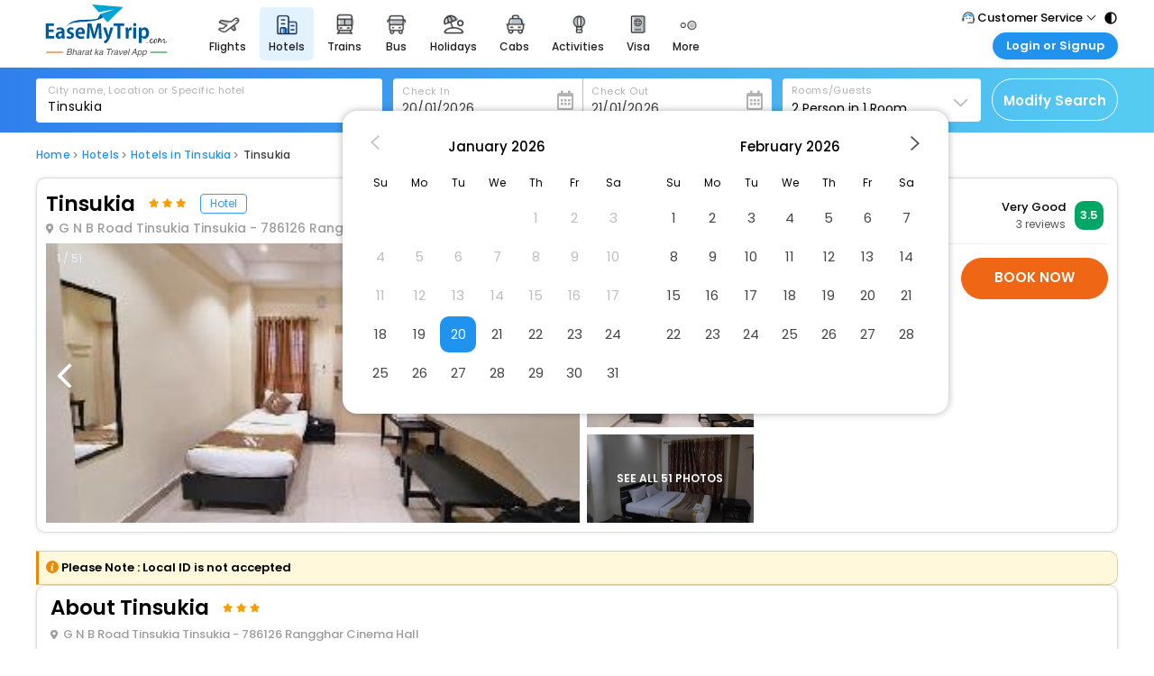

--- FILE ---
content_type: text/html; charset=utf-8
request_url: https://www.easemytrip.com/hotels/rangghar-residencia-1143322/
body_size: 46372
content:


<!doctype html>
<html lang="en">
<head>
    <meta charset="utf-8">
    
    <meta name="viewport" content="width=device-width, initial-scale=1.0">
    <meta name="emt:source" content="emtseo">
                <title>Tinsukia Hotel, Book Tinsukia Hotels</title>
                <link rel="canonical" href="https://www.easemytrip.com/hotels/rangghar-residencia-1143322/" />
                <meta name="description" content="Book Tinsukia Hotel online at lowest prices on EaseMyTrip. Check hotels ✓offers ✓review and ✓photos.">
                <meta name="keywords" content="Tinsukia Hotel, book Tinsukia Hotel">
                <meta property="og:title" content="Tinsukia Hotel, Book Tinsukia Hotels" />
                <meta property="og:url" content="https://www.easemytrip.com/hotels/rangghar-residencia-1143322/" />
                <meta property="og:site_name" content="EaseMyTrip" />
                <meta property="og:description" content="Book Tinsukia Hotel online at lowest prices on EaseMyTrip." />
                <meta property="og:type" content="website" />
                    <meta property="og:image" content="https://img.easemytrip.com/EMTHotel-1143322/70/23/na/s/39702874_0.jpg" />
                <meta name="twitter:card" content="summary" />
                <meta name="twitter:title" content="Tinsukia Hotel, Book Tinsukia Hotels" />
        <meta name="twitter:image" content="https://www.easemytrip.com/images/bus-img/easemytrip-logo-144.png" />
            <meta name="robots" content="index, follow" />
            <link rel="alternate" hreflang="x-default" href="https://www.easemytrip.com/hotels/rangghar-residencia-1143322/" />
        <link rel="alternate" hreflang="en-in" href="https://www.easemytrip.com/hotels/rangghar-residencia-1143322/" />
        <link rel="alternate" hreflang="en-ae" href="https://www.easemytrip.ae/hotels/rangghar-residencia-1143322/" />
        <link rel="alternate" hreflang="en-gb" href="https://www.easemytrip.co.uk/hotels/rangghar-residencia-1143322/" />
        <link rel="alternate" hreflang="en-th" href="https://www.easemytrip.co.th/hotels/rangghar-residencia-1143322/" />
        <link rel="alternate" hreflang="en-us" href="https://www.easemytrip.us/hotels/rangghar-residencia-1143322/" />

    <link href="/Hotels/Content/Mobile/loader.css" rel="stylesheet" />
    <script src="https://hotels.easemytrip.com/new-header/js/mobjquery.min.js"></script>

    <script src="/Hotels/Scripts/js/angular.min.1.8.2.js"></script>
    <script src="/Hotels/Scripts/js/angular-sanitize-1.8.2.js"></script>
    <script src="/Hotels/Scripts/js/config.js?v=1.0.0.0.0"></script>
    <script src="/Hotels/Scripts/js/DescriptionScript_SEO.js?v=1822"></script>

    <script>
        !function (f, b, e, v, n, t, s) {
            if (f.fbq) return; n = f.fbq = function () {
                n.callMethod ?

                    n.callMethod.apply(n, arguments) : n.queue.push(arguments)
            };

            if (!f._fbq) f._fbq = n; n.push = n; n.loaded = !0; n.version = '2.0';

            n.queue = []; t = b.createElement(e); t.async = !0;

            t.src = v; s = b.getElementsByTagName(e)[0];

            s.parentNode.insertBefore(t, s)
        }(window, document, 'script',

            'https://connect.facebook.net/en_US/fbevents.js');
        fbq('init', '1815045845290288');
        fbq('track', 'ViewContent');

    </script>
    <script src="https://www.easemytrip.com/scripts/hotels/FB_Event_Hotel.js"></script>
    <script src="https://www.easemytrip.com/scripts/hotels/GTM_Event_Hotel.js?123111123"></script>
    <noscript>
        <img height="1" width="1"
             src="https://www.facebook.com/tr?id=1815045845290288&ev=ViewContent

&noscript=1" />
    </noscript>
    <script src="//tw.netcore.co.in/smartechclient.js"></script>
    <script>
        smartech('create', 'ADGMOT35CHFLVDHBJNIG50K968K26SUE6301A7TADAOQVJTGRGU0');
        smartech('register', '8f50f905d4bfd9bdca3816eda42269ee');
        smartech('identify', '');
        smartech('dispatch', 1, {});
    </script>


        <!-- Google Tag Manager -->
        <script>
            (function (w, d, s, l, i) {
                w[l] = w[l] || []; w[l].push({
                    'gtm.start':
                        new Date().getTime(), event: 'gtm.js'
                }); var f = d.getElementsByTagName(s)[0],
                    j = d.createElement(s), dl = l != 'dataLayer' ? '&l=' + l : ''; j.async = true; j.src =
                        'https://www.googletagmanager.com/gtm.js?id=' + i + dl; f.parentNode.insertBefore(j, f);
            })(window, document, 'script', 'dataLayer', 'GTM-NWSP4ZN');</script>
        <!-- End Google Tag Manager -->
        <!-- Easemytrip Tag Manager -->
        <script>
            (function (w, d, s, l, i) {
                w[l] = w[l] || []; w[l].push({
                    'etm.start':
                        new Date().getTime(), event: 'etm.js'
                }); var f = d.getElementsByTagName(s)[0],
                    j = d.createElement(s), dl = l != 'dataLayer' ? '&l=' + l : ''; j.async = true; j.src =
                        'https://tagmanager.easemytrip.com/tag/etm.js?id=' + i + dl; f.parentNode.insertBefore(j, f);
            })(window, document, 'script', 'dataLayer', 'EMT-543RTP');</script>
        <!-- End Easemytrip Tag Manager -->
        <!-- Hotjar Tracking Code for Site 5051693 (name missing) -->
        <script>
            (function (h, o, t, j, a, r) {
                h.hj = h.hj || function () { (h.hj.q = h.hj.q || []).push(arguments) };
                h._hjSettings = { hjid: 5051693, hjsv: 6 };
                a = o.getElementsByTagName('head')[0];
                r = o.createElement('script'); r.async = 1;
                r.src = t + h._hjSettings.hjid + j + h._hjSettings.hjsv;
                a.appendChild(r);
            })(window, document, 'https://static.hotjar.com/c/hotjar-', '.js?sv=');
        </script>

</head>
<body ng-app="HotelApp" ng-controller="HotelDetail" ng-cloak>

        <!-- Google Tag Manager (noscript) -->
        <noscript>
            <iframe src="https://www.googletagmanager.com/ns.html?id=GTM-NWSP4ZN"
                    height="0" width="0" style="display:none;visibility:hidden"></iframe>
        </noscript>
        <!-- End Google Tag Manager (noscript) -->
        <noscript>
            <iframe src="https://www.googletagmanager.com/ns.html?id=EMT-543RTP"
                    height="0" width="0" style="display:none;visibility:hidden"></iframe>
        </noscript>

    <input type="hidden" id="hdnUserAuth" value="EaseMyTrip|C2KYph9PJFy6XyF6GT7SAeTq2d5e9Psrq5vmH34S|1" />
    <input type="hidden" id="B2BUser" />
    <input type="hidden" id="name" value="Tinsukia" />
    <input type="hidden" id="fullnameHotel" value="RANGGHAR RESIDENCIA" />
    <input type="hidden" id="SearchRq" value="{&quot;CheckInDate&quot;:&quot;2026-01-20&quot;,&quot;CheckOut&quot;:&quot;2026-01-21&quot;,&quot;CityCode&quot;:&quot;Tinsukia&quot;,&quot;CityName&quot;:&quot;Tinsukia&quot;,&quot;wlcode&quot;:&quot;EaseMyTripSeo&quot;,&quot;NoOfRooms&quot;:&quot;1&quot;,&quot;RoomDetails&quot;:[{&quot;NoOfRooms&quot;:1,&quot;NoOfAdult&quot;:2,&quot;NoOfChild&quot;:0,&quot;childAge&quot;:null}],&quot;selectedRating&quot;:[&quot;3&quot;]}" />
    <input type="hidden" id="price" value="0" />
    <input type="hidden" id="coupon" value="" />
        <input type="hidden" id="hdnIsmobile" value="0" />

<link href="https://fonts.googleapis.com/css?family=Open+Sans:400,600,700" rel="stylesheet">

<link href="/Hotels/Content/css/all.css" type="text/css" rel="stylesheet">
<link href="/Hotels/Content/css/default.css" type="text/css" rel="stylesheet">
<link href="https://www.easemytrip.com/Hotels/Content/css/hotelDetail-style.css?v=1.8" rel="stylesheet" />
<link href="/Hotels/Content/Mobile/loader.css" rel="stylesheet" />
<!-- Fotorama -->
<link href="/Hotels/Content/css/fotorama.css" rel="stylesheet">
<script src="/Hotels/Scripts/js/fotorama.js"></script>
<link href="https://www.easemytrip.com/Hotels/Content/css/detail-style.css?v=6" rel="stylesheet" />
<script src="https://www.easemytrip.com/scripts/common/mobjquery.min.js"></script>
<script src="https://cdnjs.cloudflare.com/ajax/libs/modernizr/2.8.3/modernizr.min.js" type="text/javascript"></script>
<link href="https://www.easemytrip.com/hotels/content/hotel/mob-auto-sugg.css?9.v92" rel="stylesheet" />
<link href="https://www.easemytrip.com/hotels/Content/css/currency-icon.css?v=2c" rel="stylesheet" />
<script src="https://www.easemytrip.com/scripts/gi.js?v=3"></script>

<style>
    .ui-widget.ui-widget-content {
        z-index: 999 !important;
        box-shadow: 0px 0px 8px 0px rgba(0, 0, 0, .30) !important;
        -webkit-box-shadow: 0px 0px 17px 0px rgba(112, 112, 112, 1);
        -moz-box-shadow: 0px 0px 17px 0px rgba(112,112,112,1);
    }

    .ui-datepicker .ui-datepicker-title {
        margin: 0 2.3em;
        line-height: 1.8em;
        text-align: center;
        font-size: 15px;
        font-weight: 500;
        font-family: Poppins, sans-serif !important;
    }

    .fill-btn {
        padding: 9px 0px !important;
        text-align: center;
        font-size: 15px;
        color: #FFF;
        float: right;
        border-radius: 40px;
        background-color: #EF6614;
        border: 1px solid #EF6614;
        text-decoration: none;
        width: 47%;
        cursor: pointer;
        font-weight: 600;
    }

    .fill-btns {
        padding: 7px 15px !important;
        text-align: center;
        font-size: 15px;
        color: #FFF;
        float: right;
        border-radius: 50px;
        background-color: #EF6614;
        border: 1px solid #EF6614;
        text-decoration: none;
        width: auto;
        cursor: pointer;
        font-weight: 600;
    }

    .auto_sugg_hotel li:hover, .desktop_autosugg .auto-sugg-pre ul li:hover {
        background: #f3f3f3;
        box-shadow: none;
        border-color: #f3f3f3;
    }

    .auto_sugg_hotel {
        list-style-type: none;
        float: left;
        width: 382px !important;
        padding: 0px !important;
        margin: auto !important;
        position: relative;
        box-shadow: none !important;
        -webkit-box-shadow: none !important;
    }

        .auto_sugg_hotel li {
            border-bottom: 0;
            margin: auto;
            background: #fff;
            float: left;
            /* box-shadow: 0 0 7px rgb(0 0 0 / 6%); */
            border-radius: 5px;
            padding: 10px 10px;
            position: relative;
            width: 100%;
            display: flex;
            align-items: center;
            margin-top: 0px !important;
            border-bottom: 1px solid #f7f0f0;
        }

    .ui-menu .ui-menu-item {
        line-height: 17px;
        border-left: none;
        border-radius: 0;
        border-top: none;
        box-shadow: none !important;
        padding: 9px 10px 6px 10px;
    }

    .auto_sugg_hotel .auto_sugg_add {
        font-size: 11px;
        margin-top: 0px;
        color: #7D7D7D;
        text-transform: capitalize;
    }

    .auto_sugg_tttl {
        color: #000000;
        font-weight: 500;
        font-size: 15px;
        text-transform: capitalize;
    }

    .lodng-pg2-list {
        width: 100%;
        margin: 0 auto;
        padding: 15px;
        text-align: center;
        display: flex;
        flex-flow: column;
        align-items: center;
    }

    .pl-wt-list {
        width: 15%;
    }

    .pl-wt-r-list {
        float: left;
        font-size: 13px;
        text-align: center;
        margin-top: 5px;
    }

    .pl-wt {
        font-size: 17px;
        font-weight: 500;
        color: #000;
        width: 99%;
        padding: 3% 0;
    }

    .pl-wt-l {
        width: 13%;
        float: left;
    }

    .pl-wt-r {
        width: 78%;
        float: left;
        font-size: 13px;
        color: #212121;
        margin-left: 3%;
        margin-top: 2%;
        text-align: left;
    }

    .bdtype {
        float: left;
        padding: 5px 8px;
        width: auto;
        background: #D5E5FA;
        border-radius: 5px;
        margin-bottom: 7px;
        font-size: 13px;
        margin-right: 4px;
    }

    .pos_cf {
        position: absolute;
        margin: -10px auto;
        float: left;
        width: auto;
        z-index: 1;
    }

    .edt1 {
        background: url(https://hotels.easemytrip.com/newhotel/Content/img/left-hotel-deal-icon.svg);
        width: 8px;
        height: 48px;
        background-repeat: no-repeat;
        left: -8px;
        top: 0;
        position: absolute;
        cursor: pointer;
    }

    .pos_cf span img {
        margin-right: 5px;
        width: auto;
    }

    .pos_cf span {
        background: #e96565;
        color: #fff;
        border-radius: 0 6px 6px 0px;
        font-size: 14px;
        float: left;
        text-transform: capitalize;
        font-weight: 600;
        padding: 4px 10px 4px 2px;
        display: flex;
        align-items: center;
        justify-content: space-between;
    }

    .mrel {
        position: relative;
    }

    .review_img {
        width: 14%;
        display: flex;
        flex-flow: column;
        align-items: center;
        align-content: space-between;
    }

    .no-client {
        color: #d2d2d2;
        background-repeat: repeat;
        top: 51px;
        transform: rotate(325deg);
        width: 136px;
        text-shadow: none;
        position: absolute;
        z-index: 1;
        letter-spacing: 2px;
        float: left;
    }

    .imgroomcl {
        margin-bottom: 6px;
        height: 215px;
    }

        .imgroomcl img {
            height: 100%;
            object-fit: cover;
        }

    .amenitiesall {
        border: 1px solid #3F51B5;
        color: #3F51B5;
        float: right;
        width: 100%;
        padding: 5px;
        font-size: 13px;
        text-align: center;
        cursor: pointer;
    }

    .infoCol_n2 ul {
        margin-left: 16px;
    }

        .infoCol_n2 ul li {
            list-style: outside;
            font-size: 12px;
        }

    #toTop {
        display: block;
        position: fixed;
        top: 88%;
        right: 0;
    }

    .inptxts {
        color: #000;
        letter-spacing: 0.5px;
        border-radius: 4px;
        text-overflow: ellipsis;
        border: 0;
        overflow: hidden;
        white-space: nowrap;
        background: #fff;
        padding: 21px 42px 9px 13px;
    }

    .lft_str_sim {
        float: right;
        margin-top: 13px;
        margin-left: 7px;
    }

    .d_flex::-webkit-scrollbar, .vScroll::-webkit-scrollbar {
        height: 5px;
    }

    .d_flex::-webkit-scrollbar-track, .vScroll::-webkit-scrollbar-track {
        background: #f1f1f1;
    }

    .d_flex::-webkit-scrollbar-thumb, .vScroll::-webkit-scrollbar-thumb {
        background: #999;
        border-radius: 10px;
    }

        .d_flex::-webkit-scrollbar-thumb:hover {
            background: #555;
        }

    .hscroll::-webkit-scrollbar, .vScroll::-webkit-scrollbar {
        width: 3px;
    }

    .hscroll::-webkit-scrollbar-track {
        background: #f1f1f1;
    }

    .hscroll::-webkit-scrollbar-thumb {
        background: #999;
        border-radius: 10px;
    }

        .hscroll::-webkit-scrollbar-thumb:hover {
            background: #555;
        }

    .hscroll {
        max-height: 254px;
        overflow: auto;
    }

    .bdrds20 {
        border-radius: 20px;
        padding: 10px 0;
        font-weight: 600;
    }

    .mglr_15 {
        margin: 0 15px;
        float: right;
    }

    .prn11 {
        text-align: right;
        font-size: 11px;
        color: #737373;
        float: right;
        display: block;
        padding: 0;
    }

        .prn11 li {
            float: right;
            width: 100%;
            text-align: right;
            list-style: disc;
            list-style-position: inside;
            margin-bottom: 2px;
        }

    .infoCol_n2 {
        color: #000;
        font-size: 13px;
        width: 100%;
        float: left;
        margin-top: 3px;
        display: flex;
    }

        .infoCol_n2 .fas {
            margin-right: 10px;
            font-size: 13px;
            margin-bottom: 4px;
        }

    .prn1 {
        text-align: left;
        font-size: 11px;
        color: #686767;
        float: right;
        display: block;
        background-color: #ffffcc;
        padding: 1%;
        border-radius: 4px;
        border: 1px solid #efefae;
    }

    .pad-5 {
        padding-right: 5px;
    }

    .Pills .Pillot--BenefitsPayments {
        color: #484848;
        border: 1px solid #b1b1b1;
        float: left;
        font-size: 13px;
        padding: 4px 7px;
        margin: 0 10px 10px 0;
        border-radius: 20px;
    }

    .Pillswrap_fl {
        width: 100%;
        float: left;
        margin-top: 5px;
    }



    .amenity-group-col {
        float: left;
        margin-right: 14px;
        width: 40px;
        height: 40px;
    }

    .inner-section {
        width: 100%;
        padding: 25px 0;
        display: inline-block;
    }

    .amenityInner {
        width: 100%;
        padding: 0;
    }

    .headerTitl {
        font-weight: 600;
        font-size: 14px;
        margin: 0 0 10px;
        padding: 0;
    }

    .amenity-list {
        width: 100%;
        display: flex;
        margin: 0;
        flex-wrap: wrap;
    }

    ol, ul {
        margin-top: 0;
        list-style: none;
        outline: 0;
        padding: 0;
    }

    .m_rel {
        position: relative;
    }

    .amenity-list .five-column {
        width: 19%;
    }

    .amenity-list .list-item {
        width: 20%;
        margin-bottom: 15px;
    }

        .amenity-list .list-item:nth-child(5n+1) {
            clear: both;
        }

    .dib {
        display: inline-block;
    }

    .amenity-list .list-item img {
        width: 30px;
        height: 30px;
        margin-right: 5px;
        vertical-align: middle;
        background: #f3fbff;
        padding: 3px;
        border-radius: 4px;
    }

    .amenity-list .list-item .amenityTxt {
        width: 140px;
        white-space: nowrap;
        overflow: hidden;
        text-overflow: ellipsis;
        display: inline-block;
        vertical-align: middle;
        margin-bottom: 4px;
        font-size: 14px;
    }

    .mgb25 {
        margin-bottom: 25px;
    }

    .soldout {
        width: 50%;
        text-align: center;
        margin: 65px auto 0 auto;
    }

        .soldout img {
            width: 130px;
            height: 83px;
            display: inline-block;
            text-align: center;
            margin-bottom: 10px;
        }

    .soldtxt {
        font-size: 14px;
        color: #5E5E5E;
    }
</style>

<style>
    .white__paper {
        position: relative;
        background-color: #fff;
        box-shadow: 0 0 5px 0 rgb(0, 0, 0, .10);
        border-radius: 10px;
        padding: 10px;
        padding-bottom: 2px;
        border: 1px solid #dbdbdb;
    }

    .checkincol {
        width: 100%;
        padding: 13px 0;
        border-top: 1px solid #E4E2E2;
        border-bottom: 1px solid #E4E2E2;
        margin-top: 23px;
    }

    .pos_cf_v2 {
        position: absolute;
        float: left;
        width: auto;
        z-index: 9;
        left: -8px;
        top: 10px;
    }

    .w100nw {
        float: left;
        width: 100%;
        padding: 0 10px;
        border-bottom: 1px dashed #ddd;
        padding-bottom: 15px;
        margin-bottom: 10px;
    }

    .white__paperv2 {
        position: relative;
        background-color: #fff;
        box-shadow: 0 0 5px 0 rgb(0, 0, 0, .10);
        border-radius: 10px;
        padding: 7px 15px;
        border: 1px solid #dbdbdb;
    }

    ul.menuitem {
        margin: 0;
        padding: 4px 0px;
    }

        ul.menuitem li a {
            font-size: 14px;
            font-weight: 600;
            position: relative;
            text-decoration: none;
            color: #000;
            padding: 10px 30px;
        }

    .wd65n {
        width: 100%;
        margin-right: 0;
    }

    .in_box_2 {
        padding: 0;
    }

    .txt_hdr {
        background-color: #feecde;
        padding: 10px 15px;
        width: 100%;
        font-size: 14px;
        font-weight: 600;
        border-right: 1px solid #feecde;
    }

    .bdrds10 {
        border-radius: 10px 0 0 0;
    }

    .bdrn10 {
        border-radius: 0 10px 0 0;
    }

    .wid_75_30 {
        -webkit-box-orient: vertical;
        -webkit-flex-direction: column;
        -moz-box-orient: vertical;
        -ms-flex-direction: column;
        flex-direction: column;
        -webkit-box-direction: normal;
        display: flex;
        flex-shrink: 0;
        width: 33.7%;
        border-right: 1px solid #feecde;
        border-top: 1px solid #feecde;
    }

    .bdr_no {
        border-right: 0px;
        border-bottom: 0px;
        border-top: 1px solid #feecde;
    }

    .wid_25_b {
        width: 25.2%;
        display: flex;
        flex-direction: column;
        border-right: 1px solid #feecde;
        border-top: 0;
    }

    .wid_75_50 {
        -webkit-box-orient: vertical;
        -webkit-flex-direction: column;
        -moz-box-orient: vertical;
        -ms-flex-direction: column;
        flex-direction: column;
        -webkit-box-direction: normal;
        flex-shrink: 0;
        width: 66.5%;
        border-top: 1px solid #feecde;
    }

    .box_body {
        display: flex;
        width: 100%;
        border: 1px solid #feecde;
        border-top: 0;
        margin-top: -1px;
    }

    .hdr_part {
        display: flex;
        width: 100%;
        position: sticky;
        position: -webkit-sticky;
        top: 72px;
        z-index: 8;
    }

    .htl_2 {
        margin: 5px 0;
        float: left;
        width: 100%;
    }

    .emt_form_wrap, .emt_main_wrap {
        width: 1200px;
        margin: 0 auto;
        display: block;
    }

    .recm {
        float: right;
        margin-right: 63px;
        margin-bottom: 10px;
        position: absolute;
        right: 38%;
        top: 8px;
    }

    .box_htl_1 {
        width: 100%;
        float: left;
        background: #ffffff;
        margin-top: 0;
        padding-bottom: 10px;
        border-radius: 4px;
    }

    .topStick {
        position: sticky;
        top: 0;
        z-index: 999;
    }

    .main-grid-flex {
        width: 25%;
        max-width: 426px;
        padding: 0;
        background-color: #ffffff;
        border: 1px solid #bcbdbd;
        margin-bottom: 10px;
        border-radius: 3px;
        float: left;
        margin-right: 5px;
        webkit-transition: all .2s linear;
        -moz-transition: all .2s linear;
        transition: all 0.2s linear;
        font-family: open sans;
        position: relative;
    }

    .main-grid-flex {
        flex: 0 0 23%;
    }

    .w100nw {
        float: left;
        width: 100%;
        padding: 0 10px;
        border-bottom: 1px dashed #ddd;
        padding-bottom: 15px;
    }

    .review_box {
        width: 100%;
        float: left;
        display: flex;
        margin: auto;
    }

    .wid20 {
        width: 20%;
        float: left;
        margin-right: 3%;
    }

    .wid40_x {
        width: 30%;
        float: left;
    }

    .fullBlock h4 {
        font-size: 15px;
        font-weight: 600;
        width: 100%;
        margin: 8px auto;
        margin-bottom: 15px;
    }

    .htimg {
        height: 165px !important;
        width: 100%;
        object-fit: cover;
        border-radius: 5px;
    }

    .review_txt {
        width: 91%;
        float: left;
        background-color: #f7f7f7;
        position: relative;
        border-radius: 3px;
        margin-bottom: 30px;
    }

    .imgroomcl {
        margin-bottom: 6px;
        height: inherit;
    }

    .hscroll {
        max-height: 220px;
        overflow: auto;
        margin-bottom: 10px;
    }

    .mga_15 {
        margin: 10px 15px;
        float: right;
    }

    .prn11 {
        text-align: right;
        font-size: 11px;
        color: #737373;
        float: right;
        display: block;
        padding: 0;
        margin: auto;
    }

    .btnhcol {
        width: 93%;
        float: left;
        margin-top: 15px;
        margin-bottom: 15px;
        margin-right: 15px;
    }

    .fixbtn {
        width: 100%;
    }

    .blk {
        color: #000;
    }

    .wid30 {
        position: relative;
    }

    .smallpic img {
        width: 100%;
        height: 100%;
        object-fit: cover;
        cursor: pointer;
    }

    .icon {
        display: none !important;
    }

    .inptxts {
        height: 48px;
        padding: 20px 42px 9px 13px;
    }

    .topStick {
        position: sticky;
        top: 0;
        z-index: 9 !important;
    }

    .emt_header_wrap {
        width: 1250px !important;
        background: #fff;
        height: 65px;
    }

    #heading-line h1 {
        font-size: 26px;
        text-align: center;
        margin: 0 0 6px;
        color: #fff;
        font-weight: 600;
    }
</style>
<style>
    .clrbg1 {
        background-color: #0c6be9;
    }

    .clrbg2 {
        background-color: #ff00cb;
    }

    .clrbg3 {
        background-color: #e90cc5;
    }

    .clrbg4 {
        background-color: #03dc63;
    }

    .clrbg5 {
        background-color: #03cfdc;
    }

    .clrbg6 {
        background-color: #ff0000;
    }

    .clrbg7 {
        background-color: #0312dc;
    }

    .clrbg8 {
        background-color: #dc6e03;
    }

    .clrbg9 {
        background-color: #36deb4;
    }

    .clrbg9 {
        background-color: #d8e516;
    }

    .clrbg15 {
        background-color: #000000;
    }

    .clrbg14 {
        background-color: #808080;
    }

    .rtyphr2 {
        position: relative;
        height: 15px;
        display: inline-block;
        top: 5px;
        left: 0;
        border-radius: 3px;
        width: 4px;
        float: left;
        margin-right: 6px;
    }

    .liclmp3 {
        display: -webkit-box;
        -webkit-line-clamp: 3;
        -webkit-box-orient: vertical;
        overflow: hidden
    }

    .amentyclm {
        width: 100%;
        margin: 4px 0;
    }

    u {
        text-decoration: none;
    }

    .ui-datepicker.ui-datepicker-multi {
        width: auto;
        width: 39rem !important;
    }

    .ui-datepicker-group-first {
        border-right: 1px solid #dddddd;
        padding-right: 10px;
    }

    .ui-widget-header {
        border-bottom: none !important;
    }

    .ui-datepicker-header {
        height: 40px;
        padding: 0 35px;
        display: flex;
        align-items: center;
        justify-content: center;
    }

    .ui-datepicker td .ui-state-highlight {
        font-weight: 400;
        padding: 0;
        border: none;
        color: #454545 !important;
    }
</style>



    <link href="https://css.emtcontent.com/common/desktopmenulogin_nw.css?v=9f" rel="stylesheet" />


    <script src="https://mybookings.easemytrip.com/Scripts/MyBooking/aes.js" async></script>

    <script src="https://www.easemytrip.com/scripts/common/angular.min.js?v=1"></script>
    <!-- <script src="https://www.google.com/recaptcha/enterprise.js?&onload=onloadCallback&render=explicit" async></script> -->
    <link href="https://www.easemytrip.com/css/menu.css?v=2.1.18abeert" rel="stylesheet">
    <script src="https://www.easemytrip.com/scripts/newloginCommon_captcha_NewHeader.js?v=7786775u"></script>

<script src="https://www.easemytrip.com/Scripts/bcf-menu.js?v=638411935387448952"></script>
    <!-- <script type="text/javascript"> -->
        <!-- var onloadCallback = function () { -->
            <!-- grecaptcha.enterprise.render('html_element', { -->
                <!-- 'sitekey': '6Lcn060cAAAAANe10P0jD-4soknaekAASxTwcZV6', -->
                <!-- 'callback': verifyCallback -->
            <!-- }); -->
        <!-- }; -->

        <!-- var verifyCallback = function (response) { -->
            <!-- //$("#hdnInputToken").val(response); -->
            <!-- document.getElementById("hdnInputToken").value = response; -->
            <!-- $("#captchareder").hide(); -->
        <!-- }; -->

    <!-- </script> -->
    <style>
        #_header {
            float: none;
            background: #fff;
        }
        .newHeaderLogo {
            height: 58px;
            width: 156px;
            display: inline-block;
            background: url(https://www.easemytrip.com/images/brandlogo/emtlogo_new8.svg) 50% no-repeat;
            background-size: 138px 58px;
        }

        .newHeaderLogoAE {
            height: 53px;
            width: 156px;
            display: inline-block;
            background: url(https://www.easemytrip.ae/img/emt-logo-ae.svg) 50% no-repeat;
            background-size: 138px 54px;
        }

        .newHeaderLogoTH {
            height: 53px;
            width: 156px;
            display: inline-block;
            background: url(https://www.easemytrip.com/images/brandlogo/emt-logo-thb.svg) 50% no-repeat;
            background-size: 164px 50px;
        }

        .newHeaderLogoUK {
            height: 53px;
            width: 156px;
            display: inline-block;
            background: url(https://www.easemytrip.co.uk/images/brandlogo/emt-logo-uk.svg) 50% no-repeat;
            background-size: 167px 54px;
        }

        .newHeaderLogoUS {
            height: 53px;
            width: 156px;
            display: inline-block;
            background: url(https://www.easemytrip.us/images/brandlogo/emt-logo-us.svg) 50% no-repeat;
            background-size: 167px 54px;
        }
.reltv {
    position: relative;
}
	
    </style>
	



    <div ng-app="signup" ng-controller="SigninController">
        <input id="hdnInputToken" type="hidden" value="" autocomplete="off">
        <section id="_header" class="reltv">


            <div id="crpmenu" class="s-mn_btn" style="display:none;position:absolute;left:10px;top:10px;">
                <span class="hem_brg">
                    <img src="https://www.easemytrip.com/agents/Content/imgnew/side-menu.svg">
                </span>
                <!-- span class="hem_brg"><span class="line_o"></span><span class="line_o"></span><span class="line_o"></span></span -->
            </div>

            <div class="_innerWrap">
                <div class="_onerohdr">
                    <div class="emt_header">
                        <a href="https://www.easemytrip.com/" title="easemytrip.com" class="emt_logo"><i class="newHeaderLogo"></i></a>
                    </div>
                    <div class="emt_midside" id="myTopnav">
                        <div class="_listrwmenu">
                            <ul>
                                <li>





                                    <a href="https://www.easemytrip.com/flights.html" class="">
                                        <span class="meuicowidth flightmenuico"></span><span>FLIGHTS</span>
                                    </a>
                                </li>
                                <li>





                                    <a href="https://www.easemytrip.com/hotels/" class="_actvrmenu">
                                        <span class="meuicowidth hotelmenuico"></span><span>HOTELS</span>
                                    </a>
                                </li>
                                <li>





                                    <a href="https://fph.easemytrip.com/" class="">
                                        <span class="meuicowidth fphmenuico"></span><span>FLIGHT+HOTEL</span>
                                    </a>
                                </li>
                                <li>





                                    <a href="https://www.easemytrip.com/railways/" class="">
                                        <span class="meuicowidth trainmenuico"></span><span>TRAINS</span>
                                    </a>
                                </li>
                                <li>





                                    <a href="https://www.easemytrip.com/bus/" class="">
                                        <span class="meuicowidth busmenuico"></span><span>BUS</span>
                                    </a>
                                </li>
                                <li>





                                    <a href="https://www.easemytrip.com/holidays/" class="">
                                        <span class="meuicowidth holidaymenuico"></span><span>HOLIDAYS</span>
                                    </a>
                                </li>
                                <li>
                                    <a href="https://www.easemytrip.com/cabs" class="">
                                        <span class="meuicowidth cabmenuico"></span><span>CABS</span>
                                    </a>
                                </li>
                                <li>
                                    <a href="https://www.easemytrip.com/activities/" class="">
                                        <span class="meuicowidth actvitymenuico"></span><span>Activities</span>
                                    </a>
                                </li>
								<li>
									<a href="https://www.easemytrip.com/visa-booking/" class="">
										<span class="meuicowidth visa-roicon2"></span><span>Visa</span>
									</a>
								</li>	
                                <li class="_subheaderlink">
                                    <a><span class="meuicowidth moremenuico"></span><span>More</span></a>

                                    <div class="_dropdownromenu">
                                        <!--a class="_drpdubro" href="https://www.easemytrip.com/visa-booking/">
                                            <span class="menuropos visa-roico"></span>
                                            <span class="_romnutxt">
                                                <span class="fnt14">Visa</span>
                                                <span class="fnt12">Apply for Visa in Easy Steps</span>
                                            </span>
                                        </a>
                                        <a class="_drpdubro" href="https://www.easemytrip.com/charters/flight.html">
                                            <span class="menuropos charters-roico"></span>
                                            <span class="_romnutxt">
                                                <span class="fnt14">Charters</span>
                                                <span class="fnt12">Book private charters here</span>
                                            </span>
                                        </a>
                                        <a class="_drpdubro" href="https://www.easemytrip.com/cruise-packages.html">
                                            <span class="menuropos cruise-roico"></span>
                                            <span class="_romnutxt">
                                                <span class="fnt14">Cruise</span>
                                                <span class="fnt12">Book cruise here</span>
                                            </span>
                                        </a-->
										<a target="_blank" class="_drpdubro" href="https://www.emtcards.in/">
											<span class="menuropos emtcards-roico"></span>
											<span class="_romnutxt">
												<span class="fnt14">EaseMyTrip Cards</span>
												<span class="fnt12">Apply now to get Rewards</span>
											</span>
										</a>									
										<a target="_blank" class="_drpdubro" href="https://www.easyeloped.com/">
                                            <span class="menuropos easyeloped-roico"></span>
                                            <span class="_romnutxt">
                                                <span class="fnt14">EasyEloped</span>
                                                <span class="fnt12">For Romantic Getaways</span>
                                            </span>
                                        </a>
										<a target="_blank" class="_drpdubro" href="https://www.easydarshan.com/">
                                            <span class="menuropos easydarshan-roico"></span>
                                            <span class="_romnutxt">
                                                <span class="fnt14">EasyDarshan</span>
                                                <span class="fnt12">Spiritual Tours in India</span>
                                            </span>
                                        </a>
										<a class="_drpdubro showmenu"  href="https://www.easemytrip.com/airport-experience.html">
											<span class="menuropos airport-roico"></span>
											<span class="_romnutxt">
												<span class="fnt14">Airport service</span>
												<span class="fnt12">Enjoy airport service</span>
											</span>
										</a>	
                                        <a class="_drpdubro" href="https://www.easemytrip.com/giftcard">
                                            <span class="menuropos giftcard-roico"></span>
                                            <span class="_romnutxt">
                                                <span class="fnt14">Gift Card</span>
                                                <span class="fnt12">Buy giftcards here</span>
                                            </span>
                                        </a>
                                        <a class="_drpdubro" href="https://www.easemytrip.com/deals.html">
                                            <span class="menuropos offers-roico"></span>
                                            <span class="_romnutxt">
                                                <span class="fnt14">Offers</span>
                                                <span class="fnt12">Check Best latest offers</span>
                                            </span>
                                        </a>


                                    </div>

                                </li>
                            </ul>
                        </div>
                    </div>


                    <div class="emt_listrgt">

                        <div class="rgtseclag">

                            <div class="_mnurobx">
                                <div class="_subheaderlink">
                                    <div class="supportusrico"></div>
                                    <span>Customer Service </span><i class="_downroarw"></i>

                                    <div class="_dropdownromenu">
                                        <a class="_drpdubro">
                                            <span class="menuropos callsupport-roico"></span>
                                            <span class="_romnutxt">
                                                <span class="fnt14">Call Support</span>
                                                <span class="fnt12 _clrblu">Tel : 011 - 43131313, 43030303</span>
                                            </span>
                                        </a>
                                        <a class="_drpdubro" href="mailto:care@easemytrip.com">
                                            <span class="menuropos mailsupport-roico"></span>
                                            <span class="_romnutxt">
                                                <span class="fnt14">Mail Support</span>
                                                <span class="fnt12 _clrblu">Care@easemytrip.com</span>
                                            </span>
                                        </a>
                                    </div>
                                </div>
                            </div>

<div class="nw_subheaderlink flxstrt">
							<a id="contrastToggle" style="display:flex">
							<img id="contrastIcon" src="https://images.emtcontent.com/nwhomfiles/contrast-icon.svg" style="width:16px; height:16px;cursor:pointer" alt="Toggle contrast mode" title="Switch to high contrast mode">
							</a>                               
                            </div>


                            


                        </div>
                        <div class="_signuppnl _subheaderlink" id="divSignInPnl">
                            <!-- <a class="_btnclick">Login or Signup</a> -->
                            <a class="_btnclick" id="csignup">
                                <span id="">Login or Signup</span>

                            </a>
                            <div class="_dropdownromenu">

                                <a class="_drpdubro log">
                                    <span class="menuropos custlog-roico"></span>
                                    <span class="_romnutxt" id="shwlogn">
                                        <span class="fnt14">Customer Login</span>
                                        <span class="fnt12">Login & check bookings</span>
                                    </span>
                                </a>
                                <a class="_drpdubro" href="https://www.easemytrip.com/corporate/">
                                    <span class="menuropos corplog-roico"></span>
                                    <span class="_romnutxt">
                                        <span class="fnt14">Corporate Travel</span>
                                        <span class="fnt12">Login corporate account</span>
                                    </span>
                                </a>
                                <a class="_drpdubro" href="https://www.easemytrip.com/agents/">
                                    <span class="menuropos agntlog-roico"></span>
                                    <span class="_romnutxt">
                                        <span class="fnt14">Agent Login</span>
                                        <span class="fnt12">Login your agent account</span>
                                    </span>
                                </a>
								<a class="_drpdubro" href="https://mybookings.easemytrip.com/">
									<span class="menuropos mybooking-roico"></span>
									<span class="_romnutxt">
										<span class="fnt14">My Booking</span>
										<span class="fnt12">Manage your bookings here</span>
									</span>
								</a>
                            </div>
                        </div>



                        <div id="spnLogoutPnl" class="_mnurobx logedrobg" style="display:none;">
                            <div class="_subheaderlink">
                                <div class="logrousrico"></div>
                                <!-- <span>Hi, Rohan</span><i class="_downroarw"></i> -->
                                <span id="spnLgnWelcome" style="display:none;">Hi, </span>
                                <span id="welcome-det-User" style="display:none;">abc</span><i class="_downroarw"></i>
                                <div class="_dropdownromenu b2cpanel">
                                    <a class="_drpdubro" href="https://mybookings.easemytrip.com/MyBooking/Profile?_gl=1*ouq9ai*_ga*Njg0NTYxODg0LjE2OTU5MDYyNTU.*_ga_328ZMQHY8M*MTcwMjk2NTQ0Ny41OS4xLjE3MDI5NjkyNjMuNTkuMC4w">
                                        <span class="menuropos myprofile-roico"></span>
                                        <span class="_romnutxt">
                                            <span class="fnt14">My Profile</span>
                                            <span class="fnt12">Manage your profile and more</span>
                                        </span>
                                    </a>
                                    <a href="https://mybookings.easemytrip.com/MyBooking/profile?wallet" class="_drpdubro">
                                        <span class="menuropos emtwallet-roico"></span>
                                        <span class="_romnutxt">
                                            <span class="fnt14">EMT Wallet</span>
                                            <span class="fnt12">Use your wallet money to avail disounts</span>
                                        </span>
                                    </a>
                                    <a class="_drpdubro" href="https://mybookings.easemytrip.com/">
                                        <span class="menuropos mybooking-roico"></span>
                                        <span class="_romnutxt">
                                            <span class="fnt14">My Booking</span>
                                            <span class="fnt12">Manage your bookings here</span>
                                        </span>
                                    </a>
                                    <a class="_drpdubro LogOut" ng-click="LogOut()">
                                        <span class="menuropos logout-roico"></span>
                                        <span class="_romnutxt">
                                            <span class="fnt14">Log Out</span>
                                            <span class="fnt12">Logout your profile</span>
                                        </span>
                                    </a>
                                </div>
                                <div class="_dropdownromenu" style="display:none" id="divB2BAgent">
                                    <a class="_drpdubro" id="HAGCode">YOGI</a>
                                    <a class="_drpdubro">
                                        <span class="menuropos emtwallet-roico"></span>
                                        <span class="_romnutxt">
                                            <span class="fnt14">A/C Balance</span>
                                            <span class="rupeb2b">
                                                <img src="https://flight.easemytrip.com/Content/img/inr-hotel-tab.png" alt="rupee" class="rupeeIcnb2b">
                                                <span class="wallet-amt" id="HABal">546546</span>
                                            </span>
                                        </span>
                                    </a>
                                    <a class="_drpdubro" href="https://mybookings.easemytrip.com/">
                                        <span class="menuropos mybooking-roico"></span>
                                        <span class="_romnutxt">
                                            <span class="fnt14">Statement Balance</span>
                                            <span class="rupeb2b">
                                                <img src="https://flight.easemytrip.com/Content/img/inr-hotel-tab.png" alt="rupee" class="rupeeIcnb2b">
                                                <span class="wallet-amt" id="HSbal">354546</span>
                                            </span>
                                        </span>
                                    </a>
                                    <a class="_drpdubro LogOut" ng-click="LogOut()">
                                        <span class="menuropos logout-roico"></span>
                                        <span class="_romnutxt">
                                            <span class="fnt14">Log Out</span>
                                            <span class="fnt12">Logout your profile</span>
                                        </span>
                                    </a>
                                </div>
                            </div>
                        </div>

                    </div>
                </div>

            </div>
        </section>

        <div>

            <meta name="google-signin-client_id" content="966818576504-3v72oi4cu74thiful78cuub025qrg1tm.apps.googleusercontent.com">
<script src="https://apis.google.com/js/platform.js" async defer></script>

<div id="mainlogin" style="display:none;">
    <div class="_newlognsec">
        <div class="_newbglog">
            <div class="_loglft">

                <div id="homepage-slider" class="st-slider">
	<input type="radio" class="cs_anchor radio" name="slider" id="slide1"  />
	<input type="radio" class="cs_anchor radio" name="slider" id="slide2" />
	<input type="radio" class="cs_anchor radio slhide" name="slider" id="slide3" />
	<input type="radio" class="cs_anchor radio slhide" name="slider" id="slide4" />
    <input type="radio" class="cs_anchor radio" name="slider" id="play1" checked="" />
	

    <div class="images login-slider">
       <div class="images-inner slide-box">
        <div class="image-slide logbgA">
  			<div class="slide-logbox">
				<div>
				<div class="_loghdr">Enjoy Massive Savings</div>
				<div class="_logpra">With Discounted Fares on Flight<br> Bookings.</div>
				</div>       
				<div class="_logimg"><img src="https://images.emtcontent.com/common/flightpopico1.png" alt="Flight" ></div> 
			</div>        
        </div>
        <div class="image-slide logbgB slide-box">
 			<div class="slide-logbox">
				<div>
				<div class="_loghdr">Check-in to Savings!</div>
				<div class="_logpra">Book Your Favorite Hotel Now at <br>Exclusive Prices.</div>
				</div>         
				<div class="_logimg"><img src="https://images.emtcontent.com/common/hotelpopico.png" alt="Hotel" ></div>
			</div>         
        </div>
        <div class="image-slide logbgC slide-box slhide">
 			<div class="slide-logbox">
				<div>
				<div class="_loghdr">Exclusive Bus Deal!</div>
				<div class="_logpra">Unlock Special Discounts on Bus <br>Bookings.</div>
				</div>         
				<div class="_logimg"><img src="https://images.emtcontent.com/common/buspopico.png" alt="Bus" width="120"></div>
			</div>         
        </div>
		<div class="image-slide logbgD slide-box slhide">
 			<div class="slide-logbox">
				<div>
				<div class="_loghdr">Invite & Earn!</div>
				<div class="_logpra">Invite Your Friends & Get Up to INR 2000*<br> In Your EMT Wallet.</div>
				</div>         
				<div class="_logimg"><img src="https://images.emtcontent.com/common/invite-earn-icon.png" alt="Invite" ></div>
			</div>         
        </div>


      </div>
    </div>  
    <div class="labels">
        <div class="fake-radio">
          <label for="slide1" class="radio-btn"></label>
          <label for="slide2" class="radio-btn"></label>
          <label for="slide3" class="radio-btn slhide"></label>
		  <label for="slide4" class="radio-btn slhide"></label>
        </div>
    </div>
</div>



            </div>
            <div class="_logrgt">

                <!--Enter mobile or email--->
                <div class="" id="lgnBox" style="display:none;">
                    <div class="_logmain_frm">
                        <div class="_ttl_sec">
                            <div class="_ttl_hd">Login or Create an account</div>
                            <div class="_crosslog">&times;</div>
                            <div class="clr"></div>
                        </div>
                        <div class="_inpwdth">
                            <div class="input-log">
                                <div class="intl-tel-input" ng-show="IsMobile">
                                    <div class="flag-country f16">
                                        <div class="select-countrycode">
                                            <div class="selected-flag"><div class="flag in"><div class="down-arrow"></div></div></div>
                                            <span class="ctycode">+91</span>
                                        </div>
                                        <div class="country-listbx" style="display:none">
                                            <ul class="country-list"><li class="country" data-dial-code="93" data-country-code="af"><div class="flag af"></div><span class="country-name">Afghanistan</span><span class="dial-code">+93</span></li><li class="country" data-dial-code="355" data-country-code="al"><div class="flag al"></div><span class="country-name">Albania</span><span class="dial-code">+355</span></li><li class="country" data-dial-code="213" data-country-code="dz"><div class="flag dz"></div><span class="country-name">Algeria</span><span class="dial-code">+213</span></li><li class="country" data-dial-code="1684" data-country-code="as"><div class="flag as"></div><span class="country-name">American Samoa</span><span class="dial-code">+1684</span></li><li class="country" data-dial-code="376" data-country-code="ad"><div class="flag ad"></div><span class="country-name">Andorra</span><span class="dial-code">+376</span></li><li class="country" data-dial-code="244" data-country-code="ao"><div class="flag ao"></div><span class="country-name">Angola</span><span class="dial-code">+244</span></li><li class="country" data-dial-code="1264" data-country-code="ai"><div class="flag ai"></div><span class="country-name">Anguilla</span><span class="dial-code">+1264</span></li><li class="country" data-dial-code="1268" data-country-code="ag"><div class="flag ag"></div><span class="country-name">Antigua and Barbuda</span><span class="dial-code">+1268</span></li><li class="country" data-dial-code="54" data-country-code="ar"><div class="flag ar"></div><span class="country-name">Argentina</span><span class="dial-code">+54</span></li><li class="country" data-dial-code="374" data-country-code="am"><div class="flag am"></div><span class="country-name">Armenia</span><span class="dial-code">+374</span></li><li class="country" data-dial-code="297" data-country-code="aw"><div class="flag aw"></div><span class="country-name">Aruba</span><span class="dial-code">+297</span></li><li class="country" data-dial-code="61" data-country-code="au"><div class="flag au"></div><span class="country-name">Australia</span><span class="dial-code">+61</span></li><li class="country" data-dial-code="43" data-country-code="at"><div class="flag at"></div><span class="country-name">Austria</span><span class="dial-code">+43</span></li><li class="country" data-dial-code="994" data-country-code="az"><div class="flag az"></div><span class="country-name">Azerbaijan</span><span class="dial-code">+994</span></li><li class="country" data-dial-code="1242" data-country-code="bs"><div class="flag bs"></div><span class="country-name">Bahamas</span><span class="dial-code">+1242</span></li><li class="country" data-dial-code="973" data-country-code="bh"><div class="flag bh"></div><span class="country-name">Bahrain</span><span class="dial-code">+973</span></li><li class="country" data-dial-code="880" data-country-code="bd"><div class="flag bd"></div><span class="country-name">Bangladesh</span><span class="dial-code">+880</span></li><li class="country" data-dial-code="1246" data-country-code="bb"><div class="flag bb"></div><span class="country-name">Barbados</span><span class="dial-code">+1246</span></li><li class="country" data-dial-code="375" data-country-code="by"><div class="flag by"></div><span class="country-name">Belarus</span><span class="dial-code">+375</span></li><li class="country" data-dial-code="32" data-country-code="be"><div class="flag be"></div><span class="country-name">Belgium</span><span class="dial-code">+32</span></li><li class="country" data-dial-code="501" data-country-code="bz"><div class="flag bz"></div><span class="country-name">Belize</span><span class="dial-code">+501</span></li><li class="country" data-dial-code="229" data-country-code="bj"><div class="flag bj"></div><span class="country-name">Benin</span><span class="dial-code">+229</span></li><li class="country" data-dial-code="1441" data-country-code="bm"><div class="flag bm"></div><span class="country-name">Bermuda</span><span class="dial-code">+1441</span></li><li class="country" data-dial-code="975" data-country-code="bt"><div class="flag bt"></div><span class="country-name">Bhutan</span><span class="dial-code">+975</span></li><li class="country" data-dial-code="591" data-country-code="bo"><div class="flag bo"></div><span class="country-name">Bolivia</span><span class="dial-code">+591</span></li><li class="country" data-dial-code="387" data-country-code="ba"><div class="flag ba"></div><span class="country-name">Bosnia and Herzegovina</span><span class="dial-code">+387</span></li><li class="country" data-dial-code="267" data-country-code="bw"><div class="flag bw"></div><span class="country-name">Botswana</span><span class="dial-code">+267</span></li><li class="country" data-dial-code="55" data-country-code="br"><div class="flag br"></div><span class="country-name">Brazil</span><span class="dial-code">+55</span></li><li class="country" data-dial-code="673" data-country-code="bn"><div class="flag bn"></div><span class="country-name">Brunei Darussalam</span><span class="dial-code">+673</span></li><li class="country" data-dial-code="359" data-country-code="bg"><div class="flag bg"></div><span class="country-name">Bulgaria</span><span class="dial-code">+359</span></li><li class="country" data-dial-code="226" data-country-code="bf"><div class="flag bf"></div><span class="country-name">Burkina Faso</span><span class="dial-code">+226</span></li><li class="country" data-dial-code="257" data-country-code="bi"><div class="flag bi"></div><span class="country-name">Burundi</span><span class="dial-code">+257</span></li><li class="country" data-dial-code="855" data-country-code="kh"><div class="flag kh"></div><span class="country-name">Cambodia</span><span class="dial-code">+855</span></li><li class="country" data-dial-code="237" data-country-code="cm"><div class="flag cm"></div><span class="country-name">Cameroon</span><span class="dial-code">+237</span></li><li class="country" data-dial-code="1" data-country-code="ca"><div class="flag ca"></div><span class="country-name">Canada</span><span class="dial-code">+1</span></li><li class="country" data-dial-code="238" data-country-code="cv"><div class="flag cv"></div><span class="country-name">Cape Verde</span><span class="dial-code">+238</span></li><li class="country" data-dial-code="1345" data-country-code="ky"><div class="flag ky"></div><span class="country-name">Cayman Islands</span><span class="dial-code">+1345</span></li><li class="country" data-dial-code="236" data-country-code="cf"><div class="flag cf"></div><span class="country-name">Central African Republic</span><span class="dial-code">+236</span></li><li class="country" data-dial-code="235" data-country-code="td"><div class="flag td"></div><span class="country-name">Chad</span><span class="dial-code">+235</span></li><li class="country" data-dial-code="56" data-country-code="cl"><div class="flag cl"></div><span class="country-name">Chile</span><span class="dial-code">+56</span></li><li class="country" data-dial-code="86" data-country-code="cn"><div class="flag cn"></div><span class="country-name">China</span><span class="dial-code">+86</span></li><li class="country" data-dial-code="57" data-country-code="co"><div class="flag co"></div><span class="country-name">Colombia</span><span class="dial-code">+57</span></li><li class="country" data-dial-code="269" data-country-code="km"><div class="flag km"></div><span class="country-name">Comoros</span><span class="dial-code">+269</span></li><li class="country" data-dial-code="243" data-country-code="cd"><div class="flag cd"></div><span class="country-name">Congo (DRC)</span><span class="dial-code">+243</span></li><li class="country" data-dial-code="242" data-country-code="cg"><div class="flag cg"></div><span class="country-name">Congo (Republic)</span><span class="dial-code">+242</span></li><li class="country" data-dial-code="682" data-country-code="ck"><div class="flag ck"></div><span class="country-name">Cook Islands</span><span class="dial-code">+682</span></li><li class="country" data-dial-code="506" data-country-code="cr"><div class="flag cr"></div><span class="country-name">Costa Rica</span><span class="dial-code">+506</span></li><li class="country" data-dial-code="225" data-country-code="ci"><div class="flag ci"></div><span class="country-name">Côte d'Ivoire</span><span class="dial-code">+225</span></li><li class="country" data-dial-code="385" data-country-code="hr"><div class="flag hr"></div><span class="country-name">Croatia</span><span class="dial-code">+385</span></li><li class="country" data-dial-code="53" data-country-code="cu"><div class="flag cu"></div><span class="country-name">Cuba</span><span class="dial-code">+53</span></li><li class="country" data-dial-code="357" data-country-code="cy"><div class="flag cy"></div><span class="country-name">Cyprus</span><span class="dial-code">+357</span></li><li class="country" data-dial-code="420" data-country-code="cz"><div class="flag cz"></div><span class="country-name">Czech Republic</span><span class="dial-code">+420</span></li><li class="country" data-dial-code="45" data-country-code="dk"><div class="flag dk"></div><span class="country-name">Denmark</span><span class="dial-code">+45</span></li><li class="country" data-dial-code="253" data-country-code="dj"><div class="flag dj"></div><span class="country-name">Djibouti</span><span class="dial-code">+253</span></li><li class="country" data-dial-code="1767" data-country-code="dm"><div class="flag dm"></div><span class="country-name">Dominica</span><span class="dial-code">+1767</span></li><li class="country" data-dial-code="1809" data-country-code="do"><div class="flag do"></div><span class="country-name">Dominican Republic</span><span class="dial-code">+1809</span></li><li class="country" data-dial-code="593" data-country-code="ec"><div class="flag ec"></div><span class="country-name">Ecuador</span><span class="dial-code">+593</span></li><li class="country" data-dial-code="20" data-country-code="eg"><div class="flag eg"></div><span class="country-name">Egypt</span><span class="dial-code">+20</span></li><li class="country" data-dial-code="503" data-country-code="sv"><div class="flag sv"></div><span class="country-name">El Salvador</span><span class="dial-code">+503</span></li><li class="country" data-dial-code="240" data-country-code="gq"><div class="flag gq"></div><span class="country-name">Equatorial Guinea</span><span class="dial-code">+240</span></li><li class="country" data-dial-code="291" data-country-code="er"><div class="flag er"></div><span class="country-name">Eritrea</span><span class="dial-code">+291</span></li><li class="country" data-dial-code="372" data-country-code="ee"><div class="flag ee"></div><span class="country-name">Estonia</span><span class="dial-code">+372</span></li><li class="country" data-dial-code="251" data-country-code="et"><div class="flag et"></div><span class="country-name">Ethiopia</span><span class="dial-code">+251</span></li><li class="country" data-dial-code="298" data-country-code="fo"><div class="flag fo"></div><span class="country-name">Faroe Islands</span><span class="dial-code">+298</span></li><li class="country" data-dial-code="679" data-country-code="fj"><div class="flag fj"></div><span class="country-name">Fiji</span><span class="dial-code">+679</span></li><li class="country" data-dial-code="358" data-country-code="fi"><div class="flag fi"></div><span class="country-name">Finland</span><span class="dial-code">+358</span></li><li class="country" data-dial-code="33" data-country-code="fr"><div class="flag fr"></div><span class="country-name">France</span><span class="dial-code">+33</span></li><li class="country" data-dial-code="689" data-country-code="pf"><div class="flag pf"></div><span class="country-name">French Polynesia</span><span class="dial-code">+689</span></li><li class="country" data-dial-code="241" data-country-code="ga"><div class="flag ga"></div><span class="country-name">Gabon</span><span class="dial-code">+241</span></li><li class="country" data-dial-code="220" data-country-code="gm"><div class="flag gm"></div><span class="country-name">Gambia</span><span class="dial-code">+220</span></li><li class="country" data-dial-code="995" data-country-code="ge"><div class="flag ge"></div><span class="country-name">Georgia</span><span class="dial-code">+995</span></li><li class="country" data-dial-code="49" data-country-code="de"><div class="flag de"></div><span class="country-name">Germany</span><span class="dial-code">+49</span></li><li class="country" data-dial-code="233" data-country-code="gh"><div class="flag gh"></div><span class="country-name">Ghana</span><span class="dial-code">+233</span></li><li class="country" data-dial-code="350" data-country-code="gi"><div class="flag gi"></div><span class="country-name">Gibraltar</span><span class="dial-code">+350</span></li><li class="country" data-dial-code="30" data-country-code="gr"><div class="flag gr"></div><span class="country-name">Greece</span><span class="dial-code">+30</span></li><li class="country" data-dial-code="299" data-country-code="gl"><div class="flag gl"></div><span class="country-name">Greenland</span><span class="dial-code">+299</span></li><li class="country" data-dial-code="1473" data-country-code="gd"><div class="flag gd"></div><span class="country-name">Grenada</span><span class="dial-code">+1473</span></li><li class="country" data-dial-code="590" data-country-code="gp"><div class="flag gp"></div><span class="country-name">Guadeloupe</span><span class="dial-code">+590</span></li><li class="country" data-dial-code="1671" data-country-code="gu"><div class="flag gu"></div><span class="country-name">Guam</span><span class="dial-code">+1671</span></li><li class="country" data-dial-code="502" data-country-code="gt"><div class="flag gt"></div><span class="country-name">Guatemala</span><span class="dial-code">+502</span></li><li class="country" data-dial-code="44" data-country-code="gg"><div class="flag gg"></div><span class="country-name">Guernsey</span><span class="dial-code">+44</span></li><li class="country" data-dial-code="224" data-country-code="gn"><div class="flag gn"></div><span class="country-name">Guinea</span><span class="dial-code">+224</span></li><li class="country" data-dial-code="245" data-country-code="gw"><div class="flag gw"></div><span class="country-name">Guinea-Bissau</span><span class="dial-code">+245</span></li><li class="country" data-dial-code="592" data-country-code="gy"><div class="flag gy"></div><span class="country-name">Guyana</span><span class="dial-code">+592</span></li><li class="country" data-dial-code="509" data-country-code="ht"><div class="flag ht"></div><span class="country-name">Haiti</span><span class="dial-code">+509</span></li><li class="country" data-dial-code="504" data-country-code="hn"><div class="flag hn"></div><span class="country-name">Honduras</span><span class="dial-code">+504</span></li><li class="country" data-dial-code="852" data-country-code="hk"><div class="flag hk"></div><span class="country-name">Hong Kong</span><span class="dial-code">+852</span></li><li class="country" data-dial-code="36" data-country-code="hu"><div class="flag hu"></div><span class="country-name">Hungary</span><span class="dial-code">+36</span></li><li class="country" data-dial-code="354" data-country-code="is"><div class="flag is"></div><span class="country-name">Iceland</span><span class="dial-code">+354</span></li><li class="country" data-dial-code="91" data-country-code="in"><div class="flag in"></div><span class="country-name">India</span><span class="dial-code">+91</span></li><li class="country" data-dial-code="62" data-country-code="id"><div class="flag id"></div><span class="country-name">Indonesia</span><span class="dial-code">+62</span></li><li class="country" data-dial-code="98" data-country-code="ir"><div class="flag ir"></div><span class="country-name">Iran</span><span class="dial-code">+98</span></li><li class="country" data-dial-code="964" data-country-code="iq"><div class="flag iq"></div><span class="country-name">Iraq</span><span class="dial-code">+964</span></li><li class="country" data-dial-code="353" data-country-code="ie"><div class="flag ie"></div><span class="country-name">Ireland</span><span class="dial-code">+353</span></li><li class="country" data-dial-code="44" data-country-code="im"><div class="flag im"></div><span class="country-name">Isle of Man</span><span class="dial-code">+44</span></li><li class="country" data-dial-code="972" data-country-code="il"><div class="flag il"></div><span class="country-name">Israel</span><span class="dial-code">+972</span></li><li class="country" data-dial-code="39" data-country-code="it"><div class="flag it"></div><span class="country-name">Italy</span><span class="dial-code">+39</span></li><li class="country" data-dial-code="1876" data-country-code="jm"><div class="flag jm"></div><span class="country-name">Jamaica</span><span class="dial-code">+1876</span></li><li class="country" data-dial-code="81" data-country-code="jp"><div class="flag jp"></div><span class="country-name">Japan</span><span class="dial-code">+81</span></li><li class="country" data-dial-code="44" data-country-code="je"><div class="flag je"></div><span class="country-name">Jersey</span><span class="dial-code">+44</span></li><li class="country" data-dial-code="962" data-country-code="jo"><div class="flag jo"></div><span class="country-name">Jordan</span><span class="dial-code">+962</span></li><li class="country" data-dial-code="7" data-country-code="kz"><div class="flag kz"></div><span class="country-name">Kazakhstan</span><span class="dial-code">+7</span></li><li class="country" data-dial-code="254" data-country-code="ke"><div class="flag ke"></div><span class="country-name">Kenya</span><span class="dial-code">+254</span></li><li class="country" data-dial-code="686" data-country-code="ki"><div class="flag ki"></div><span class="country-name">Kiribati</span><span class="dial-code">+686</span></li><li class="country" data-dial-code="965" data-country-code="kw"><div class="flag kw"></div><span class="country-name">Kuwait</span><span class="dial-code">+965</span></li><li class="country" data-dial-code="996" data-country-code="kg"><div class="flag kg"></div><span class="country-name">Kyrgyzstan</span><span class="dial-code">+996</span></li><li class="country" data-dial-code="856" data-country-code="la"><div class="flag la"></div><span class="country-name">Laos</span><span class="dial-code">+856</span></li><li class="country" data-dial-code="371" data-country-code="lv"><div class="flag lv"></div><span class="country-name">Latvia</span><span class="dial-code">+371</span></li><li class="country" data-dial-code="961" data-country-code="lb"><div class="flag lb"></div><span class="country-name">Lebanon</span><span class="dial-code">+961</span></li><li class="country" data-dial-code="266" data-country-code="ls"><div class="flag ls"></div><span class="country-name">Lesotho</span><span class="dial-code">+266</span></li><li class="country" data-dial-code="231" data-country-code="lr"><div class="flag lr"></div><span class="country-name">Liberia</span><span class="dial-code">+231</span></li><li class="country" data-dial-code="218" data-country-code="ly"><div class="flag ly"></div><span class="country-name">Libya</span><span class="dial-code">+218</span></li><li class="country" data-dial-code="423" data-country-code="li"><div class="flag li"></div><span class="country-name">Liechtenstein</span><span class="dial-code">+423</span></li><li class="country" data-dial-code="370" data-country-code="lt"><div class="flag lt"></div><span class="country-name">Lithuania</span><span class="dial-code">+370</span></li><li class="country" data-dial-code="352" data-country-code="lu"><div class="flag lu"></div><span class="country-name">Luxembourg</span><span class="dial-code">+352</span></li><li class="country" data-dial-code="853" data-country-code="mo"><div class="flag mo"></div><span class="country-name">Macao</span><span class="dial-code">+853</span></li><li class="country" data-dial-code="389" data-country-code="mk"><div class="flag mk"></div><span class="country-name">Macedonia</span><span class="dial-code">+389</span></li><li class="country" data-dial-code="261" data-country-code="mg"><div class="flag mg"></div><span class="country-name">Madagascar</span><span class="dial-code">+261</span></li><li class="country" data-dial-code="265" data-country-code="mw"><div class="flag mw"></div><span class="country-name">Malawi</span><span class="dial-code">+265</span></li><li class="country" data-dial-code="60" data-country-code="my"><div class="flag my"></div><span class="country-name">Malaysia</span><span class="dial-code">+60</span></li><li class="country" data-dial-code="960" data-country-code="mv"><div class="flag mv"></div><span class="country-name">Maldives</span><span class="dial-code">+960</span></li><li class="country" data-dial-code="223" data-country-code="ml"><div class="flag ml"></div><span class="country-name">Mali</span><span class="dial-code">+223</span></li><li class="country" data-dial-code="356" data-country-code="mt"><div class="flag mt"></div><span class="country-name">Malta</span><span class="dial-code">+356</span></li><li class="country" data-dial-code="692" data-country-code="mh"><div class="flag mh"></div><span class="country-name">Marshall Islands</span><span class="dial-code">+692</span></li><li class="country" data-dial-code="596" data-country-code="mq"><div class="flag mq"></div><span class="country-name">Martinique</span><span class="dial-code">+596</span></li><li class="country" data-dial-code="222" data-country-code="mr"><div class="flag mr"></div><span class="country-name">Mauritania</span><span class="dial-code">+222</span></li><li class="country" data-dial-code="230" data-country-code="mu"><div class="flag mu"></div><span class="country-name">Mauritius</span><span class="dial-code">+230</span></li><li class="country" data-dial-code="52" data-country-code="mx"><div class="flag mx"></div><span class="country-name">Mexico</span><span class="dial-code">+52</span></li><li class="country" data-dial-code="691" data-country-code="fm"><div class="flag fm"></div><span class="country-name">Micronesia</span><span class="dial-code">+691</span></li><li class="country" data-dial-code="373" data-country-code="md"><div class="flag md"></div><span class="country-name">Moldova</span><span class="dial-code">+373</span></li><li class="country" data-dial-code="377" data-country-code="mc"><div class="flag mc"></div><span class="country-name">Monaco</span><span class="dial-code">+377</span></li><li class="country" data-dial-code="976" data-country-code="mn"><div class="flag mn"></div><span class="country-name">Mongolia</span><span class="dial-code">+976</span></li><li class="country" data-dial-code="382" data-country-code="me"><div class="flag me"></div><span class="country-name">Montenegro</span><span class="dial-code">+382</span></li><li class="country" data-dial-code="1664" data-country-code="ms"><div class="flag ms"></div><span class="country-name">Montserrat</span><span class="dial-code">+1664</span></li><li class="country" data-dial-code="212" data-country-code="ma"><div class="flag ma"></div><span class="country-name">Morocco</span><span class="dial-code">+212</span></li><li class="country" data-dial-code="258" data-country-code="mz"><div class="flag mz"></div><span class="country-name">Mozambique</span><span class="dial-code">+258</span></li><li class="country" data-dial-code="95" data-country-code="mm"><div class="flag mm"></div><span class="country-name">Myanmar (Burma)</span><span class="dial-code">+95</span></li><li class="country" data-dial-code="264" data-country-code="na"><div class="flag na"></div><span class="country-name">Namibia</span><span class="dial-code">+264</span></li><li class="country" data-dial-code="674" data-country-code="nr"><div class="flag nr"></div><span class="country-name">Nauru</span><span class="dial-code">+674</span></li><li class="country" data-dial-code="977" data-country-code="np"><div class="flag np"></div><span class="country-name">Nepal</span><span class="dial-code">+977</span></li><li class="country" data-dial-code="31" data-country-code="nl"><div class="flag nl"></div><span class="country-name">Netherlands</span><span class="dial-code">+31</span></li><li class="country" data-dial-code="687" data-country-code="nc"><div class="flag nc"></div><span class="country-name">New Caledonia</span><span class="dial-code">+687</span></li><li class="country" data-dial-code="64" data-country-code="nz"><div class="flag nz"></div><span class="country-name">New Zealand</span><span class="dial-code">+64</span></li><li class="country" data-dial-code="505" data-country-code="ni"><div class="flag ni"></div><span class="country-name">Nicaragua</span><span class="dial-code">+505</span></li><li class="country" data-dial-code="227" data-country-code="ne"><div class="flag ne"></div><span class="country-name">Niger</span><span class="dial-code">+227</span></li><li class="country" data-dial-code="234" data-country-code="ng"><div class="flag ng"></div><span class="country-name">Nigeria</span><span class="dial-code">+234</span></li><li class="country" data-dial-code="850" data-country-code="kp"><div class="flag kp"></div><span class="country-name">North Korea</span><span class="dial-code">+850</span></li><li class="country" data-dial-code="47" data-country-code="no"><div class="flag no"></div><span class="country-name">Norway</span><span class="dial-code">+47</span></li><li class="country" data-dial-code="968" data-country-code="om"><div class="flag om"></div><span class="country-name">Oman</span><span class="dial-code">+968</span></li><li class="country" data-dial-code="92" data-country-code="pk"><div class="flag pk"></div><span class="country-name">Pakistan</span><span class="dial-code">+92</span></li><li class="country" data-dial-code="680" data-country-code="pw"><div class="flag pw"></div><span class="country-name">Palau</span><span class="dial-code">+680</span></li><li class="country" data-dial-code="970" data-country-code="ps"><div class="flag ps"></div><span class="country-name">Palestinian Territory</span><span class="dial-code">+970</span></li><li class="country" data-dial-code="507" data-country-code="pa"><div class="flag pa"></div><span class="country-name">Panama</span><span class="dial-code">+507</span></li><li class="country" data-dial-code="675" data-country-code="pg"><div class="flag pg"></div><span class="country-name">Papua New Guinea</span><span class="dial-code">+675</span></li><li class="country" data-dial-code="595" data-country-code="py"><div class="flag py"></div><span class="country-name">Paraguay</span><span class="dial-code">+595</span></li><li class="country" data-dial-code="51" data-country-code="pe"><div class="flag pe"></div><span class="country-name">Peru</span><span class="dial-code">+51</span></li><li class="country" data-dial-code="63" data-country-code="ph"><div class="flag ph"></div><span class="country-name">Philippines</span><span class="dial-code">+63</span></li><li class="country" data-dial-code="48" data-country-code="pl"><div class="flag pl"></div><span class="country-name">Poland</span><span class="dial-code">+48</span></li><li class="country" data-dial-code="351" data-country-code="pt"><div class="flag pt"></div><span class="country-name">Portugal</span><span class="dial-code">+351</span></li><li class="country" data-dial-code="1787" data-country-code="pr"><div class="flag pr"></div><span class="country-name">Puerto Rico</span><span class="dial-code">+1787</span></li><li class="country" data-dial-code="974" data-country-code="qa"><div class="flag qa"></div><span class="country-name">Qatar</span><span class="dial-code">+974</span></li><li class="country" data-dial-code="262" data-country-code="re"><div class="flag re"></div><span class="country-name">Réunion</span><span class="dial-code">+262</span></li><li class="country" data-dial-code="40" data-country-code="ro"><div class="flag ro"></div><span class="country-name">Romania</span><span class="dial-code">+40</span></li><li class="country" data-dial-code="7" data-country-code="ru"><div class="flag ru"></div><span class="country-name">Russian Federation</span><span class="dial-code">+7</span></li><li class="country" data-dial-code="250" data-country-code="rw"><div class="flag rw"></div><span class="country-name">Rwanda</span><span class="dial-code">+250</span></li><li class="country" data-dial-code="1869" data-country-code="kn"><div class="flag kn"></div><span class="country-name">Saint Kitts and Nevis</span><span class="dial-code">+1869</span></li><li class="country" data-dial-code="1758" data-country-code="lc"><div class="flag lc"></div><span class="country-name">Saint Lucia</span><span class="dial-code">+1758</span></li><li class="country" data-dial-code="1784" data-country-code="vc"><div class="flag vc"></div><span class="country-name">Saint Vincent and the Grenadines</span><span class="dial-code">+1784</span></li><li class="country" data-dial-code="685" data-country-code="ws"><div class="flag ws"></div><span class="country-name">Samoa</span><span class="dial-code">+685</span></li><li class="country" data-dial-code="378" data-country-code="sm"><div class="flag sm"></div><span class="country-name">San Marino</span><span class="dial-code">+378</span></li><li class="country" data-dial-code="239" data-country-code="st"><div class="flag st"></div><span class="country-name">São Tomé and Príncipe</span><span class="dial-code">+239</span></li><li class="country" data-dial-code="966" data-country-code="sa"><div class="flag sa"></div><span class="country-name">Saudi Arabia</span><span class="dial-code">+966</span></li><li class="country" data-dial-code="221" data-country-code="sn"><div class="flag sn"></div><span class="country-name">Senegal</span><span class="dial-code">+221</span></li><li class="country" data-dial-code="381" data-country-code="rs"><div class="flag rs"></div><span class="country-name">Serbia</span><span class="dial-code">+381</span></li><li class="country" data-dial-code="248" data-country-code="sc"><div class="flag sc"></div><span class="country-name">Seychelles</span><span class="dial-code">+248</span></li><li class="country" data-dial-code="232" data-country-code="sl"><div class="flag sl"></div><span class="country-name">Sierra Leone</span><span class="dial-code">+232</span></li><li class="country" data-dial-code="65" data-country-code="sg"><div class="flag sg"></div><span class="country-name">Singapore</span><span class="dial-code">+65</span></li><li class="country" data-dial-code="421" data-country-code="sk"><div class="flag sk"></div><span class="country-name">Slovakia</span><span class="dial-code">+421</span></li><li class="country" data-dial-code="386" data-country-code="si"><div class="flag si"></div><span class="country-name">Slovenia</span><span class="dial-code">+386</span></li><li class="country" data-dial-code="677" data-country-code="sb"><div class="flag sb"></div><span class="country-name">Solomon Islands</span><span class="dial-code">+677</span></li><li class="country" data-dial-code="252" data-country-code="so"><div class="flag so"></div><span class="country-name">Somalia</span><span class="dial-code">+252</span></li><li class="country" data-dial-code="27" data-country-code="za"><div class="flag za"></div><span class="country-name">South Africa</span><span class="dial-code">+27</span></li><li class="country" data-dial-code="82" data-country-code="kr"><div class="flag kr"></div><span class="country-name">South Korea</span><span class="dial-code">+82</span></li><li class="country" data-dial-code="34" data-country-code="es"><div class="flag es"></div><span class="country-name">Spain</span><span class="dial-code">+34</span></li><li class="country" data-dial-code="94" data-country-code="lk"><div class="flag lk"></div><span class="country-name">Sri Lanka</span><span class="dial-code">+94</span></li><li class="country" data-dial-code="249" data-country-code="sd"><div class="flag sd"></div><span class="country-name">Sudan</span><span class="dial-code">+249</span></li><li class="country" data-dial-code="597" data-country-code="sr"><div class="flag sr"></div><span class="country-name">Suriname</span><span class="dial-code">+597</span></li><li class="country" data-dial-code="268" data-country-code="sz"><div class="flag sz"></div><span class="country-name">Swaziland</span><span class="dial-code">+268</span></li><li class="country" data-dial-code="46" data-country-code="se"><div class="flag se"></div><span class="country-name">Sweden</span><span class="dial-code">+46</span></li><li class="country" data-dial-code="41" data-country-code="ch"><div class="flag ch"></div><span class="country-name">Switzerland</span><span class="dial-code">+41</span></li><li class="country" data-dial-code="963" data-country-code="sy"><div class="flag sy"></div><span class="country-name">Syrian Arab Republic</span><span class="dial-code">+963</span></li><li class="country" data-dial-code="886" data-country-code="tw"><div class="flag tw"></div><span class="country-name">Taiwan, Province of China</span><span class="dial-code">+886</span></li><li class="country" data-dial-code="992" data-country-code="tj"><div class="flag tj"></div><span class="country-name">Tajikistan</span><span class="dial-code">+992</span></li><li class="country" data-dial-code="255" data-country-code="tz"><div class="flag tz"></div><span class="country-name">Tanzania</span><span class="dial-code">+255</span></li><li class="country" data-dial-code="66" data-country-code="th"><div class="flag th"></div><span class="country-name">Thailand</span><span class="dial-code">+66</span></li><li class="country" data-dial-code="670" data-country-code="tl"><div class="flag tl"></div><span class="country-name">Timor-Leste</span><span class="dial-code">+670</span></li><li class="country" data-dial-code="228" data-country-code="tg"><div class="flag tg"></div><span class="country-name">Togo</span><span class="dial-code">+228</span></li><li class="country" data-dial-code="676" data-country-code="to"><div class="flag to"></div><span class="country-name">Tonga</span><span class="dial-code">+676</span></li><li class="country" data-dial-code="1868" data-country-code="tt"><div class="flag tt"></div><span class="country-name">Trinidad and Tobago</span><span class="dial-code">+1868</span></li><li class="country" data-dial-code="216" data-country-code="tn"><div class="flag tn"></div><span class="country-name">Tunisia</span><span class="dial-code">+216</span></li><li class="country" data-dial-code="90" data-country-code="tr"><div class="flag tr"></div><span class="country-name">Turkey</span><span class="dial-code">+90</span></li><li class="country" data-dial-code="993" data-country-code="tm"><div class="flag tm"></div><span class="country-name">Turkmenistan</span><span class="dial-code">+993</span></li><li class="country" data-dial-code="1649" data-country-code="tc"><div class="flag tc"></div><span class="country-name">Turks and Caicos Islands</span><span class="dial-code">+1649</span></li><li class="country" data-dial-code="688" data-country-code="tv"><div class="flag tv"></div><span class="country-name">Tuvalu</span><span class="dial-code">+688</span></li><li class="country" data-dial-code="256" data-country-code="ug"><div class="flag ug"></div><span class="country-name">Uganda</span><span class="dial-code">+256</span></li><li class="country" data-dial-code="380" data-country-code="ua"><div class="flag ua"></div><span class="country-name">Ukraine</span><span class="dial-code">+380</span></li><li class="country" data-dial-code="971" data-country-code="ae"><div class="flag ae"></div><span class="country-name">United Arab Emirates</span><span class="dial-code">+971</span></li><li class="country" data-dial-code="44" data-country-code="gb"><div class="flag gb"></div><span class="country-name">United Kingdom</span><span class="dial-code">+44</span></li><li class="country" data-dial-code="1" data-country-code="us"><div class="flag us"></div><span class="country-name">United States</span><span class="dial-code">+1</span></li><li class="country" data-dial-code="598" data-country-code="uy"><div class="flag uy"></div><span class="country-name">Uruguay</span><span class="dial-code">+598</span></li><li class="country" data-dial-code="998" data-country-code="uz"><div class="flag uz"></div><span class="country-name">Uzbekistan</span><span class="dial-code">+998</span></li><li class="country" data-dial-code="678" data-country-code="vu"><div class="flag vu"></div><span class="country-name">Vanuatu</span><span class="dial-code">+678</span></li><li class="country" data-dial-code="379" data-country-code="va"><div class="flag va"></div><span class="country-name">Vatican City</span><span class="dial-code">+379</span></li><li class="country" data-dial-code="58" data-country-code="ve"><div class="flag ve"></div><span class="country-name">Venezuela</span><span class="dial-code">+58</span></li><li class="country" data-dial-code="84" data-country-code="vn"><div class="flag vn"></div><span class="country-name">Viet Nam</span><span class="dial-code">+84</span></li><li class="country" data-dial-code="1284" data-country-code="vg"><div class="flag vg"></div><span class="country-name">Virgin Islands (British)</span><span class="dial-code">+1284</span></li><li class="country" data-dial-code="1340" data-country-code="vi"><div class="flag vi"></div><span class="country-name">Virgin Islands (U.S.)</span><span class="dial-code">+1340</span></li><li class="country" data-dial-code="212" data-country-code="eh"><div class="flag eh"></div><span class="country-name">Western Sahara</span><span class="dial-code">+212</span></li><li class="country" data-dial-code="967" data-country-code="ye"><div class="flag ye"></div><span class="country-name">Yemen</span><span class="dial-code">+967</span></li><li class="country" data-dial-code="260" data-country-code="zm"><div class="flag zm"></div><span class="country-name">Zambia</span><span class="dial-code">+260</span></li><li class="country" data-dial-code="263" data-country-code="zw"><div class="flag zw"></div><span class="country-name">Zimbabwe</span><span class="dial-code">+263</span></li></ul>
                                        </div>
                                    </div>
                                </div>
                                <input type="text" id="txtEmail" autofocus autocomplete="off" ng-model="UserID" ng-keyup="validateUser($event)" value="" required />
                                <label for="txtEmail">Email ID or Mobile Number</label>
                            </div>
                        </div>
                        <div class="_errrbx">
                            <div id="RegValidPhone" class="_err_log">* Enter a valid Phone Number</div>
                            <div id="RegValidEmail" class="_err_log">* Enter a valid Email</div>
                            <div id="RegValidEmPh" class="_err_log">* Enter a valid Email or Phone Number</div>
                        </div>
                        <div class="_inpwdth">
						<span id='spnClock'></span>
                            <input class="_btnLogin" type="button" value="Continue" disabled ng-click="CheckUser('Login')" id="shwotp" style="background-color:rgba(0,0,0,.25)" />
                        </div>
						
									
						<div class="clr"></div>
<div class="extlogbx mgb10">
			<div class="divdrline">Or Login Via</div> 
			<div class="socialbtlogn">
			<div class="socialbtncl" id="googleSignInBtn">
			<img src="https://images.emtcontent.com/mob-web/google-logo.png" alt="Google">
			<span class="sociallbl">Google</span>
			</div>
			<div class="socialbtncl" onclick="loginWithFacebook();">
			<img src="https://images.emtcontent.com/mob-web/facebook.png" alt="Facebook">
			<span class="sociallbl">Facebook</span>
			</div>
			</div>
			</div>
<div class="clr"></div>
	
                        <div class="_lgtrms">By logging in, I understand & agree to EaseMyTrip <a href="/terms.html">terms of use</a> and <a href="/privacy-policy.html">privacy policy</a></div>

                    </div>
                    <div class="clr"></div>
                </div>
                <!--Enter mobile or email end--->
                <!--Mobile Otp Authentication--->
                <div class="" id="otpBox" style="display: none">
                    <div class="_logmain_frm">
                        <i class="righrt-arrow-back" id="divBCK"></i>
                        <div class="_ttl_sec">
                            <div class="_ttl_hd">Otp Authentication</div>
                            <div class="_crosslog">&times;</div>
                            <div class="clr"></div>
                        </div>
                        <div class="_infonumb ">{{IsMobile?"Enter OTP sent to the number":"Enter OTP sent to the email"}} &nbsp; <span>  {{UserID}} </span></div>
                        <div class="_inpwdth">
                            <div class="input-otp errorotp1" id="divLoginOTP">
                                <input id="txtOTP0" type="text" maxlength="1" class="_otpinp login-OTP" autofocus autocomplete="off" ng-keyup="validateOtp($event,'txtOTP','login-OTP')">
                                <input id="txtOTP1" type="text" maxlength="1" class="_otpinp login-OTP" autocomplete="off" ng-keyup="validateOtp($event,'txtOTP','login-OTP')">
                                <input id="txtOTP2" type="text" maxlength="1" class="_otpinp login-OTP" autocomplete="off" ng-keyup="validateOtp($event,'txtOTP','login-OTP')">
                                <input id="txtOTP3" type="text" maxlength="1" class="_otpinp login-OTP" autocomplete="off" ng-keyup="validateOtp($event,'txtOTP','login-OTP')">
                                <input id="txtOTP4" type="text" maxlength="1" class="_otpinp login-OTP" autocomplete="off" ng-keyup="validateOtp($event,'txtOTP','login-OTP')">
                                <input id="txtOTP5" type="text" maxlength="1" class="_otpinp login-OTP" autocomplete="off" ng-keyup="validateOtp($event,'txtOTP','login-OTP')">
                                <input type="text" id="txtEmail1" ng-model="OTP" value="" style="display:none;" ng-keyup="validateOtp($event,'','')" placeholder="Enter OTP here" maxlength="10" />
                            </div>
                            <div class="_alrtxt" style="text-align:right">
                                <div id="ValidOtp" class="_alrtrd" style="display:none;">Incorrect OTP, please enter valid OTP.</div>

                            </div>
                            <div class="input-otp">
                                <a class="_resnd" id="otpRsnd" ng-click="CheckUser('Resend')">Resend OTP</a>
                                <!--div class="_alrtxt">Haven't received OTP? Resend in <span class="timer" id="spnClock"> 00:30</span></div-->
                            </div>

                        </div>


                        <div class="_errrbx">
                            <div id="OTPsent" class="_err_log" style="display:none;font-size: 12px;font-weight: 600;color: green;text-align: center;">OTP sent successfully</div>
                            <div id="otpCall" class="_err_log" style="display:none;font-size: 12px;font-weight: 600;color: green;text-align: center;">Get OTP on call request sent successfully</div>
                            <div id="RegValidEmail" class="_err_log">* Enter the valid OTP.</div>
                            <div id="RegValidEmPh" class="_err_log">* YOu have done 5 attempts! Try loggin in with password!</div>
                        </div>
                        <div class="_btnlog">
                            <input class="_btnLogin" type="button" id="OtpLgnBtn" value="{{ActionButton}}" name="btn_Login" ng-click="Authenticate('O')" />
                        </div>
                        <a class="_logreff" style="display: none">Login with OTP</a>
                        <a class="_logreff" id="shwlgnbx">Login with Password</a>
                    </div>
                </div>
                <!--Mobile Otp Authentication end--->
                <!--Password Authentication --->
                <div class="" id="emailgnBox" style="display: none">
                    <div class="_logmain_frm">
                        <i class="righrt-arrow-back" id="divBCK2"></i>
                        <div class="_ttl_sec">
                            <div class="_ttl_hd">Password Authentication</div>
                            <div class="_crosslog">&times;</div>
                            <div class="clr"></div>
                        </div>
                        <div class="_inpwdth">
                            <div class="input-log">
                                <input type="password" id="txtEmail2" ng-model="Password" value="" maxlength="100" required />
                                <label for="txtEmail2">Enter Password</label>
                            </div>
                        </div>
                        <div id="ValidPass" class="_alrtrd" style="display:none;">Please enter correct password.</div>
                        <div class="input-otp" id="shwRstPass">
                            <a class="_resnd">Reset Password</a>
                        </div>


                        <div class="_btnlog">
                            <input class="_btnLogin" type="button" value="Login" name="btn_Login" ng-click="Authenticate('P')" />
                        </div>
                        <a class="_logreff" id="shwlgnOTP" ng-click="CheckUser('Resend')">Login with OTP</a>
                        <a class="_logreff" style="display: none">Login with Password</a>
                    </div>
                </div>
                <!--Password Authentication  end--->
                <!--Forget Password--->
                <div class="" id="forgetpdBox" style="display: none">
                    <div class="_logmain_frm">
                        <i class="righrt-arrow-back" id="divBCK4"></i>
                        <div class="_ttl_sec">
                            <div class="_ttl_hd">Forget Password</div>
                            <div class="_crosslog">&times;</div>
                            <div class="clr"></div>
                        </div>
                        <div class="_infonumb mgs15">Registered<b>&nbsp;Mobile Number&nbsp;</b> or<b>&nbsp;Email</b></div>
                        <div class="_inpwdth">
                            <div class="input-log">

                                <input type="text" id="txtEmail5" value="" ng-keyup="validateUser($event)" ng-model="FPUserId" autofocus required />
                                <label for="txtEmail5">Email ID or Mobile Number</label>
                            </div>
                        </div>
                        <div class="_errrbx">
                            <div id="FpValidPhone" class="_err_log">* Enter a valid Phone Number</div>
                            <div id="FpValidEmail" class="_err_log">* Enter a valid Email</div>
                            <div id="FpValidEmPh" class="_err_log">* Enter a valid Email or Phone Number</div>
                        </div>
                        <div class="_infodtl">We will send you a reset OTP on your registered Email ID or Mobile Number</div>

                        <div class="_btnlog">
                            <input class="_btnLogin" type="button" value="Continue" ng-click="CheckUserFP();" />
                        </div>
                    </div>
                </div>
                <!--Forget Password  end--->
                <!--OTP Authentication--->
                <div class="" id="shwFpo" style="display:none;">
                    <div class="_logmain_frm">
                        <i class="righrt-arrow-back" id="divBCK5"></i>
                        <div class="_ttl_sec">
                            <div class="_ttl_hd">OTP Authentication</div>
                            <div class="_crosslog">&times;</div>
                            <div class="clr"></div>
                        </div>
                        <div class="_infonumb mgs15">Registered<b>&nbsp;Mobile Number&nbsp;</b> or<b>&nbsp;Email</b></div>
                        <div class="_inpwdth">
                            <div class="input-otp errorotp1" id="divResetOTP">
                                <input type="text" id="txtFPOTP0" maxlength="1" class="_otpinp FP-OTP" ng-keyup="validateOtp($event,'txtFPOTP','FP-OTP')">
                                <input type="text" id="txtFPOTP1" maxlength="1" class="_otpinp FP-OTP" ng-keyup="validateOtp($event,'txtFPOTP','FP-OTP')">
                                <input type="text" id="txtFPOTP2" maxlength="1" class="_otpinp FP-OTP" ng-keyup="validateOtp($event,'txtFPOTP','FP-OTP')">
                                <input type="text" id="txtFPOTP3" maxlength="1" class="_otpinp FP-OTP" ng-keyup="validateOtp($event,'txtFPOTP','FP-OTP')">
                                <input type="text" id="txtFPOTP4" maxlength="1" class="_otpinp FP-OTP" ng-keyup="validateOtp($event,'txtFPOTP','FP-OTP')">
                                <input type="text" id="txtFPOTP5" maxlength="1" class="_otpinp FP-OTP" ng-keyup="validateOtp($event,'txtFPOTP','FP-OTP')">
                                <input type="text" id="otpFp" style="display:none;" ng-model="FpOTP" value="" placeholder="Enter OTP" />
                            </div>
                        </div>
                        <div class="_inpwdth">
                            <div class="input-log mgs15">

                                <input type="password" id="pass" ng-model="NewPassword" value="" required />
                                <label for="pass">Create New Password</label>
                            </div>
                            <div class="input-otp ">
                                <div id="FpValidOtp" class="_alrtrd" style="display: none">Incorrect OTP, please enter valid OTP.</div>
                                <div id="FpValidPass" class="_alrtrd" style="display: none">* Enter Password</div>
                                <a class="_resnd" ng-click="CheckUserFP()">Resend OTP</a>
                            </div>
                        </div>

                        <div class="_btnlog">
                            <input class="_btnLogin" type="button" value="Reset Password" ng-click="VerifyOtpFP()" />
                        </div>
                    </div>
                </div>
                <!--OTP Authentication end--->
                <!--Complete Your Profile --->
                <div class="" id="ProfileBox" style="display:none;">
                    <div class="_logmain_frm">
                        <div class="_ttl_sec">
                            <div class="checkmark-circle">
                                <div class="background"></div>
                                <div class="checkmark draw"></div>
                            </div>
                            <div class="_ttl_hd">Congratulations!</div>
                            <div class="_crosslog">&times;</div>
                            <div class="clr"></div>
                        </div>
                        <div class="_infonumb mgs15">Your account has been created successfully!</div>

                        <div class="_inpwdth">
                            <input class="_btnLogin" type="button" value="Complete Your Profile" disabled />
                        </div>

                        <a class="_logreff ">Maybe Later</a>

                        <div class="_lgtrms">By logging in, I understand & agree to EaseMyTrip <a href="/terms.html">terms of use</a> and <a href="/privacy-policy.html">privacy policy</a></div>

                    </div>
                    <div class="clr"></div>
                </div>
                <!--Complete Your Profile end--->





            </div>
        </div>

    </div>
</div>
<script>
	
	$(".maybe-later,._crosslogsuccess").click(function () {
        $('#profilebox').hide(), $('#mainlogin').hide();
    });

</script>
<script>
    function Popup() {
        document.getElementById("hotel_side").style.display = "block";
    }
</script>



        </div>
        <div class="login" style="display: none">
            <div class="main_frm_fv1">

                <div id="captchareder" style="display:none" class="captchbox"><div id="html_element"></div></div>
            </div>
        </div>
        <div class="bg_ovrly" style="display:none;"></div>
        <nav class="s_mn_bar">
            <div class="mprof">
                <a id="hidemm">&#10006;</a>

                <span class="logo-lg">
                    <img src="https://www.easemytrip.com/images/mob-web/svg/emtlogo_new.svg" alt="">
                </span>
            </div>
            <ul id="menuaccess" class="scroller">

                <li>
                    <a href="#" class="feat-btn">
                        Features
                        <i class="first down_arw_mnu"></i>
                    </a>
                    <ul class="feat-show cs_bck">
                        <li>
                            <a href="#" class="serv-btn2">Pages<i class="third  down_arw_mnu"></i></a>

                            <ul class="serv-show2"><li><a href="#">New Pages</a></li></ul>

                        </li>
                        <li><a href="#">Elements</a></li>
                        <li><a href="#">Users</a></li>
                        <li><a href="#">Charts</a></li>
                    </ul>
                </li>

                <li>
                    <a href="#" class="serv-btn">
                        Services
                        <span class="second  down_arw_mnu"></i>
                    </a>
                    <ul class="serv-show cs_bck">
                        <li><a href="#">App Design</a></li>

                        <li><a href="#">Web Design</a></li>
                        <li><a href="#">Software Design</a></li>
                        <li><a href="#">Label Design</a></li>
                        <li><a href="#">Graphic Design</a></li>
                    </ul>

                </li>
                <li><a href="#">Portfolio</a></li>
                <li><a href="#">Overview</a></li>
                <li><a href="#">Shortcuts</a></li>
                <li><a href="#">Feedback</a></li>
            </ul>
        </nav>
    </div>

   <link href="https://css.emtcontent.com/common/darkthemehdrfootr.css" rel="stylesheet"> 
	<link href="https://css.emtcontent.com/hotel/common/darkthemehotelseo.css?v=98" rel="stylesheet" type="text/css"  />
	<script src="https://www.easemytrip.com/scripts/common/contrast-mode.js" type="text/javascript"></script>

    <script>

        $('.s-mn_btn').click(function () {
            //$(this).toggleClass("click");
            $('.s_mn_bar').toggleClass("show");
            $('.bg_ovrly').show();
        });
        $('#hidemm').click(function () {
            //$(this).toggleClass("click");
            $('.s_mn_bar').removeClass("show");
            $('.bg_ovrly').hide();
        });
        $('.bg_ovrly').click(function () {
            //$(this).toggleClass("click");
            $('.s_mn_bar').removeClass("show");
            $('.bg_ovrly').hide();
        });
        function togglesubmenu(pid, sid) {
            $('#' + sid.id).toggleClass("show");
            $('#' + pid.id).find('.first').toggleClass("rotate");
        }
        function togglesubsubmenu(pid, sid) {
            $('#' + sid.id).toggleClass("showt");
            $('#' + pid.id).find('.third').toggleClass("rotate");
        }



        $('.s_mn_bar ul li').click(function () {
            $(this).addClass("active").siblings().removeClass("active");
        });

    </script>


<div class="not-search" id="divnotsearch" style="display:none;">
    <div class="bg-image"></div>
    <div class="bg-text">
        <div class="hot"><i class="hotnofic"></i></div>
        <div class="hot-no-rt"> <span class="oop-txt">All rooms are occupied in this hotel</span> <span class="oop-txt2">Try another search.</span> <a class="modi-srec3">Modify your search here</a> </div>
    </div>
</div>

<div></div>
<form id="frmDesc" action="" method="post" style="display:none">
    <input type="hidden" id="hdnRoomKey" name="hdnRoomKey" value="0" />
    <input type="hidden" id="hdnECID" name="hdnECID" value="EMTHOTEL-1143322" />
    <input type="hidden" id="hdnHotelTypeSearch" name="hdnHotelTypeSearch" value="EMTHOTEL-1143322.|hotel" />
    <input type="hidden" id="hdnRoomData" name="hdnRoomData" value="EMTHOTEL-1143322" />
</form>
<div class="container_loader" id="Loader" style="display: none;">
    <div class="loader">

        <div class="loader--dot"></div>
        <div class="loader--dot"></div>
        <div class="loader--dot"></div>
        <div class="loader--dot"></div>
        <div class="loader--dot"></div>
        <div class="loader--dot"></div>
    </div>
</div>
<div class="search-section clearfix topStick">
    <div class="emt_form_wrap">
        
        <div class="frmCol-1 search-form" style="height:48px;background:#fff;border-radius: 4px;">
            <i class="fas fa-search sricn"></i>
            <label class="search-label">City name, Location or Specific hotel</label>
            <!--  <input id="txtCity"  type="text" onclick="document.getElementById('txtCity').value=''" />-->
            <div id="txtCity" class="inptxts" style="display:none" value="Tinsukia"></div>
                <div id="txtCityV2" class="inptxts" style="display:none">Tinsukia</div>
            <div style="display:block"> <input tabindex="2" type="text" onclick="document.getElementById(this.id).value=''" id="txtHotelCity" name="txtHotelCity" placeholder="City name, Location or Specific hotel" value="Tinsukia" class="ui-autocomplete-input" autocomplete="off"></div>

        </div>
        <div class="input-daterange">
            <div class="select-dates select-dates-checkin select_dates_checkin">
                <div class="wrap-select-dates">
                    <i class="far fa-calendar-alt dticn"></i>
                    <div class="date-title">Check In</div>
                    <!--<div class="searchCheckInBox">Fri,20 Sep 2019</div>-->
                    <input tabindex="2" type="text" id="txtCheckInDate" name="checkIn" value="20/01/2026" readonly placeholder="Check-in Date">
                </div>

            </div>
            <div class="select-dates select-dates-checkin select_dates_checkin">
                <div class="wrap-select-dates">
                    <span class="calendar-arrow"></span>
                    <i class="far fa-calendar-alt dticn"></i>
                    <div class="date-title">Check Out</div>
                    <!--<div class="searchCheckInBox">Sun,22 Sep 2019</div>-->
                    <input tabindex="2" type="text" value="21/01/2026" id="txtCheckOutDate" name="checkIn" class="searchCheckIn" readonly placeholder="Check-out Date">
                </div>

            </div>
        </div>
        <div class="custom-select guests_select_container">
            <div class="select-box guests_select">
                <div class="wrap-select-box wrap_select_box" id="divPaxPanel">
                    <span class="search-label">Rooms/Guests </span>
                    <span class="guests_selected guests-selected"> <span id="guestcount">2</span> Person in <span id="guestroom">1</span> Room</span>
                    <svg id="nav-arrow" viewBox="0 0 31 15" class="icon2 arrow-icon2">

                        <g fill="none" fill-rule="evenodd">
                            <g transform="translate(-974 -346)">
                                <rect width="1449.785" height="507.5" x="42.25" y="104.25" stroke-width=".5" rx="4"></rect>
                            </g>
                            <path stroke-linecap="round" stroke-linejoin="round" d="M1.358.627L15.5 14.77 29.642.627"></path>
                        </g>
                    </svg>
                </div>
            </div>
            
<!--script src="https://hotels.easemytrip.com/new-header/js/mobjquery.min.js"></script-->
<script src="https://www.easemytrip.com/scripts/common/mobjquery.min.js?v=1"></script> 
<script>
    function getParameterByName(name) {
        name = name.replace(/[\[]/, "\\[").replace(/[\]]/, "\\]");
        var regex = new RegExp("[\\?&]" + name + "=([^&#]*)"),
            results = regex.exec(location.search);
        return results === null ? "" : decodeURIComponent(results[1]);// decodeURIComponent(results[1].replace(/\+/g, " "));
    }


	

    $(".inp-b").click(function () {
        $("#divHotelPaxContent").show();

    });
</script>
<style>
    *, *::before, *::after {
        box-sizing: border-box;
        outline: none;
    }


    .paxContent {
        display: none;
        background: #fff;
        position: absolute;
        top: 52px;
        right: 76px;
        width: 23%;
        -moz-box-shadow: 0 5px 5px rgba(0, 0, 0, 0.3);
        -webkit-box-shadow: 0 5px 5px rgba(0, 0, 0, 0.3);
        box-shadow: 0 5px 5px rgba(0, 0, 0, 0.3);
        -webkit-border-radius: 0 0 4px 4px;
        -moz-border-radius: 0 0 4px 4px;
        -ms-border-radius: 0 0 4px 4px;
        border-radius: 0 0 4px 4px;
        z-index: 100;
    }

    .box:last-child {
        border-bottom: 0;
    }

    .box {
        margin-top: 0px;
        margin-bottom: 5px;
        border-bottom: 1px solid #e8e9eb;
        padding: 6px 6px 6px 6px;
        clear: both;
        height: auto;
        overflow: auto;
        font-size: 14px;
        -o-animation-name: animateElement;
        -moz-animation-name: animateElement;
        -webkit-animation-name: animateElement;
        animation-name: animateElement;
        -o-animation-duration: 0.2s;
        -moz-animation-duration: 0.2s;
        -webkit-animation-duration: 0.2s;
        animation-duration: 0.2s;
        -o-animation-iteration-count: 1;
        -moz-animation-iteration-count: 1;
        -webkit-animation-iteration-count: 1;
        animation-iteration-count: 1;
        -o-animation-timing-function: linear;
        -moz-animation-timing-function: linear;
        -webkit-animation-timing-function: linear;
        animation-timing-function: linear;
    }

    .roomTxt {
        color: #000;
        font-weight: 600;
        margin-bottom: 1px;
    }

    .pull-left {
        width: 67%;
    }

    .pull-left {
        float: left;
    }

    .num {
        line-height: 30px;
    }

    .num {
        font-weight: 600;
        line-height: 56px;
        font-size: 16px;
        float: right;
        color: #212121;
    }

    .txt {
        line-height: 30px;
        padding-top: 0;
    }

    .txt {
        display: block;
        padding-top: 2px;
        text-align: left;
        color: #212121;
    }

        .txt em {
            font-size: 12px;
            color: #6c6c6c;
            display: inline-block;
            font-style: normal;
        }

    .pull-right {
        border: 1px solid #c2c2c2;
        -webkit-border-radius: 3px;
        -moz-border-radius: 3px;
        -ms-border-radius: 3px;
        border-radius: 3px;
    }

    .pull-right {
        float: right;
        width: 33%;
    }

    .sub {
        font-weight: 500;
        font-size: 30px;
        left: 0;
        top: -2px;
        color: #000000;
        width: 40px;
        position: absolute;
        cursor: pointer;
        user-select: none;
    }

    .spacer {
        height: 10px;
        clear: both;
    }

    .add {
        font-weight: 500;
        font-size: 20px;
        width: 40px;
        position: absolute;
        cursor: pointer;
        user-select: none;
        color: #000000;
        right: 0;
        top: 1px;
    }


    .sub, .add {
        -webkit-user-select: none;
        -moz-user-select: none;
        -ms-user-select: none;
    }

    .PlusMinusRow {
        border-radius: 2px;
        position: relative;
        margin: 1px;
        overflow: hidden;
        min-height: 30px;
        line-height: 28px;
        text-align: center;
    }

    .PlusMinus_number {
        font-size: 18px;
        color: #000000;
        width: 25px;
        margin: auto;
        text-align: center;
        border: 0;
        outline: 0;
    }

    .PlusMinus_number, .PlusMinus_label {
        margin-top: 2px;
        display: inline-block;
    }

    .PlusMinus_label {
        text-align: left;
        min-width: 45px;
        font-size: 14px;
        letter-spacing: .32px;
        color: #999;
        vertical-align: top;
    }

    .addroom {
        margin-top: 4px;
        color: #44aa00;
        padding: 0px;
        -webkit-border-radius: 3px;
        -moz-border-radius: 3px;
        -ms-border-radius: 3px;
        border-radius: 3px;
        margin-left: 6px;
        margin-bottom: 6px;
        font-size: 13px;
        border: 1px solid #44aa00;
        padding: 6px 6px;
        float: left;
        -moz-transition: all 0.5s;
        -ms-transition: all 0.5s;
        -o-transition: all 0.5s;
        -webkit-transition: all 0.5s;
        text-decoration: none;
        cursor: pointer;
    }

    .removeroom {
        color: #e00005;
        border-color: #e00005;
    }

    .exitroom {
        color: #fff;
        background: #ef6614;
        float: right;
        margin-right: 6px;
        border-color: #ef6614;
        display: block;
    }

    .childresAgeTxt {
        margin: 2px 0px 3px 0;
        font-size: 12px;
        color: #959595;
    }

    .paxContent select {
        border: 1px solid #c3c3c3;
        margin-right: 16px;
        -webkit-border-radius: 4px;
        -moz-border-radius: 4px;
        -ms-border-radius: 4px;
        border-radius: 4px;
        font-size: 13px;
        color: #434343;
        padding: 3px 8px;
        height: 30px;
        resize: none;
    }
	.paxContent {left:0!important}
</style>

<script>
    $(document).ready(function () {
        $('#divPaxPanel').click(function () {
            var panel = $('#divHotelPaxContent');
            if (panel.is(":visible")) {
                panel.fadeOut();
            } else {
                panel.fadeIn();
            }
        });
        //debugger;
        var numberOfPaxString = getParameterByName('pax');
        if (numberOfPaxString == "") {
            numberOfPaxString = "2";
        }
        var totalRoomDetails = numberOfPaxString.toString().split('?');
        var TotalRoom = totalRoomDetails.length;
        var childAgetwo = 2, childAgeOne = 1, adult = 0, room = 0, child = 1, childageone = 2, childageTwo = 3;
        var roomhtml = "";  //$("#hdnroom").val(TotalRoom);
        //This will add total adults and total childe with age when customer click the modyfi/search RoomGuest button
        for (var i = 1; i <= TotalRoom; i++) {
            roomhtml += '<div class="box" id="divroom' + i + '">';
            roomhtml += '<div class="roomTxt"><span id="RoomNumer' + i + '">Room ' + i + ':</span></div>';
            roomhtml += '<div class="left pull-left">';
            roomhtml += '<span class="txt">';
            roomhtml += '<span id="Label7">Adult <em>(Above 12 years)</em></span></span>';
            roomhtml += '</div>';
            roomhtml += '<div class="right pull-right">';
            roomhtml += '<div id="field1" class="PlusMinusRow">';
            roomhtml += '<a type="button" id="Adults_room_' + i + '_' + i + '_minus" class="sub hoteladultclass">-</a>';
            roomhtml += '<span id="Adults_room_' + i + '_' + i + '" class="PlusMinus_number">' + totalRoomDetails[room].split('_')[adult] + '</span>';
            //roomhtml += '<a type="button" onclick="GuestCountPluse()" id="Adults_room_1_1_plus" class="add hoteladultclass" >+</a>';
            roomhtml += '<a type="button"  id="Adults_room_' + i + '_' + i + '_plus" class="add hoteladultclass" >+</a>';
            roomhtml += '</div> ';
            roomhtml += '</div> ';
            roomhtml += '<div class="spacer"></div>';
            roomhtml += '<div class="left pull-left"> ';
            roomhtml += '<span class="txt">';
            roomhtml += '<span id="Label9">Child <em>(Below 12 years)</em></span></span>';
            roomhtml += '</div>';
            roomhtml += '<div class="right pull-right">';
            roomhtml += '<div id="field2" class="PlusMinusRow">';
            //roomhtml += '<a type="button" onclick="GuestCountMinus()"   id="Children_room_1_1_minus" class="sub hotelchildclass">-</a>';
            roomhtml += '<a type="button"    id="Children_room_' + i + '_' + i + '_minus" class="sub hotelchildclass">-</a>';
            if (totalRoomDetails[room].split('_')[child] === undefined) {
                roomhtml += '<span id="Children_room_' + i + '_' + i + '" class="PlusMinus_number">0</span>';
            } else {

                roomhtml += '<span id="Children_room_' + i + '_' + i + '" class="PlusMinus_number">' + totalRoomDetails[room].split('_')[child] + '</span>';
            }
            roomhtml += '<a type="button" id="Children_room_' + i + '_' + i + '_plus" class="add hotelchildclass">+</a>';
            roomhtml += '</div> ';
            roomhtml += '</div>';
            roomhtml += '<div class="clr"></div>';
            roomhtml += '<div class="childresAgeTxt" id="Children_room_' + i + '_' + i + '_text" style="display: none">Age(s) of Children</div>';
            //roomhtml += '<select id="Child_Age_'+i+'_'+i+'" style="display: none"><option option="selected">'+totalRoomDetails[loop].split('_')[loop+1]+'</option></select>';
            //roomhtml += '<select id="Child_Age_'+i+'_'+childAgetwo+'" style="display: none"><option option="selected">'+totalRoomDetails[loop].split('_')[loop+1]+'</option></select>';

            if (totalRoomDetails[room].split('_')[childageone] === undefined) {
                roomhtml += '<select id="Child_Age_' + i + '_' + childAgeOne + '" style="display: none"><option>1</option><option>2</option><option>3</option><option>4</option><option>5</option><option>6</option><option>7</option><option>8</option><option>9</option><option>10</option><option>11</option><option>12</option></select>';
            } else {
                roomhtml += '<select id="Child_Age_' + i + '_' + childAgeOne + '" ><option option="selected">' + totalRoomDetails[room].split('_')[childageone] + '<option>1</option><option>2</option><option>3</option><option>4</option><option>5</option><option>6</option><option>7</option><option>8</option><option>9</option><option>10</option><option>11</option><option>12</option></option></select>';
            }
            if (totalRoomDetails[room].split('_')[childageTwo] === undefined) {
                roomhtml += '<select id="Child_Age_' + i + '_' + childAgetwo + '" style="display: none"><option>1</option><option>2</option><option>3</option><option>4</option><option>5</option><option>6</option><option>7</option><option>8</option><option>9</option><option>10</option><option>11</option><option>12</option></select>';
            } else {
                roomhtml += '<select id="Child_Age_' + i + '_' + childAgetwo + '" ><option option="selected">' + totalRoomDetails[room].split('_')[childageTwo] + '<option>1</option><option>2</option><option>3</option><option>4</option><option>5</option><option>6</option><option>7</option><option>8</option><option>9</option><option>10</option><option>11</option><option>12</option></option></select>';
            }
            roomhtml += '<div class="clear"></div> ';
            roomhtml += '</div>'; room++; $("#roomcount").val(i);

        }
        if (TotalRoom >= 8) {
            $("#addhotelRoom").css("display", "none");
            $("#removehotelRoom").css("display", "block");
        }
        if (TotalRoom >= 2 && TotalRoom <= 8) {
            $("#addhotelRoom").css("display", "block");
            $("#removehotelRoom").css("display", "block");
        } if (TotalRoom == 1) {
            $("#removehotelRoom").css("display", "none");
        }
        // $("#hdnroom").val(TotalRoom);  //i have assign the Total Room count taking form first page
        $("#roomshtml").html(roomhtml);
        var roomcnt = $("#hdnroom").val();
        if (parseInt(roomcnt) > 1) {
            for (var i = 2; i <= parseInt(roomcnt); i++) {
                setRoomsPanel(i)
            }
        }
        $('#divHotelPaxContent').fadeOut();
        var TotalAdults = 0; TotalChild = 0, NumberOfPax = ""; //2_2_4_3?4_2_4_4?2
        for (var room = 1; room <= TotalRoom; room++) {
            if (document.getElementById('Adults_room_' + room + '_' + room) != null && document.getElementById('Adults_room_' + room + '_' + room).innerHTML != "")
                TotalAdults += parseInt(document.getElementById('Adults_room_' + room + '_' + room).innerHTML);
            TotalChild += parseInt(document.getElementById('Children_room_' + room + '_' + room).innerHTML);
            NumberOfPax += parseInt(document.getElementById('Adults_room_' + room + '_' + room).innerHTML) + "_" + parseInt(document.getElementById('Children_room_' + room + '_' + room).innerHTML) + "_" + parseInt(document.getElementById('Child_Age_' + room + '_' + 1).value) + "_" + parseInt(document.getElementById('Child_Age_' + room + '_' + 2).value) + "?";
        }
        $("#hdnroom").val(TotalRoom);
        document.getElementById("guestcount").innerHTML = TotalAdults + TotalChild;
        document.getElementById("guestroom").innerHTML = TotalRoom;
        setRoomsPaxPanel();
       setTimeout(function(){ setroomandguestsMsg();},200);
        $("body").delegate(".hotelchildclass", "click", function () {		
		
var pax=25;
if(getParameterByName("TripID") !=null && getParameterByName("TripID")!="")
		if(getParameterByName("pax") !=null && getParameterByName("pax")!="")
		{
		pax = 0;//parseInt(getParameterByName("pax"));
		var _paspl =getParameterByName("pax").split('_')[0].split('?');
		for(i=0;i<_paspl.length;i++)
		{
		pax +=parseInt(_paspl[i]);
		}		
		}
		else
		{
		TotalAdults=25;
		}
		 if(guestcount1_==pax && /plus/i.test(this.id))
			return false;
            if (/plus/i.test(this.id) && parseInt($("#" + this.id.substring(0, this.id.lastIndexOf("_") + 0)).html()) < 2) {
                $("#" + this.id.substring(0, this.id.lastIndexOf("_") + 0)).html(parseInt($("#" + this.id.substring(0, this.id.lastIndexOf("_") + 0)).html()) + 1);
                setroomandguestsMsg();
            }
            else if (/minus/i.test(this.id) && parseInt($("#" + this.id.substring(0, this.id.lastIndexOf("_") + 0)).html()) > 0) {
                $("#" + this.id.substring(0, this.id.lastIndexOf("_") + 0)).html(parseInt($("#" + this.id.substring(0, this.id.lastIndexOf("_") + 0)).html()) - 1);
                setroomandguestsMsg();
            }
            if (parseInt($("#" + this.id.substring(0, this.id.lastIndexOf("_") + 0)).html()) >= 0 && parseInt($("#" + this.id.substring(0, this.id.lastIndexOf("_") + 0)).html()) <= 2) {
                var currentchildcount = $("#" + this.id.substring(0, this.id.lastIndexOf("_") + 0)).html();

                if (parseInt(currentchildcount) == 1) {
                    $("#" + this.id.substring(0, this.id.lastIndexOf("_") + 0) + "_text").css("display", "block");
                    $("#Child_Age_" + this.id.split('_room')[1].split("_")[1] + "_1").css("display", "inline");
                    $("#Child_Age_" + this.id.split('_room')[1].split("_")[1] + "_2").css("display", "none");
                }
                else if (parseInt(currentchildcount) == 2) {
                    $("#Child_Age_" + this.id.split('_room')[1].split("_")[1] + "_1").css("display", "inline");
                    $("#Child_Age_" + this.id.split('_room')[1].split("_")[1] + "_2").css("display", "inline");
                }
                else if (parseInt(currentchildcount) == 0) {
                    $("#" + this.id.substring(0, this.id.lastIndexOf("_") + 0) + "_text").css("display", "none");
                    $("#Child_Age_" + this.id.split('_room')[1].split("_")[1] + "_1").css("display", "none");
                    $("#Child_Age_" + this.id.split('_room')[1].split("_")[1] + "_2").css("display", "none");
                }
            }
        });

        $("body").delegate(".hoteladultclass", "click", function () {

		var pax=25;
if(getParameterByName("TripID") !=null && getParameterByName("TripID")!="")
		if(getParameterByName("pax") !=null && getParameterByName("pax")!="")
		{
		pax = 0;//parseInt(getParameterByName("pax"));
		var _paspl =getParameterByName("pax").split('_')[0].split('?');
		for(i=0;i<_paspl.length;i++)
		{
		pax +=parseInt(_paspl[i]);
		}		
		}
		else
		{
		TotalAdults=25;
		}


            if(guestcount1_==pax && /plus/i.test(this.id))
			return false;
            if (/plus/i.test(this.id) && parseInt($("#" + this.id.substring(0, this.id.lastIndexOf("_") + 0)).html()) < 12) {
                $("#" + this.id.substring(0, this.id.lastIndexOf("_") + 0)).html(parseInt($("#" + this.id.substring(0, this.id.lastIndexOf("_") + 0)).html()) + 1);
                setroomandguestsMsg();
            }
            else if (/minus/i.test(this.id) && parseInt($("#" + this.id.substring(0, this.id.lastIndexOf("_") + 0)).html()) > 1) {
                $("#" + this.id.substring(0, this.id.lastIndexOf("_") + 0)).html(parseInt($("#" + this.id.substring(0, this.id.lastIndexOf("_") + 0)).html()) - 1);
                setroomandguestsMsg();
            }

        });

        $("#addhotelRoom").click(function () {
            $("#hdnroom").val(TotalRoom);
            // var oldroomcnt = $("#hdnroom").val();
            var oldroomcnt = TotalRoom;
            var roomcount = TotalRoom + 1;
            $("#roomcount").val(roomcount);
            $("#removehotelRoom").css("display", "block");
			
			var room_Trip=13;
			if(getParameterByName("TripID") !=null && getParameterByName("TripID")!="")
		    {
	     	room_Trip=parseInt(getParameterByName("Rooms"));
		    }
			
				var pax=25;
if(getParameterByName("TripID") !=null && getParameterByName("TripID")!="")
		if(getParameterByName("pax") !=null && getParameterByName("pax")!="")
		{
		pax = 0;//parseInt(getParameterByName("pax"));
		var _paspl =getParameterByName("pax").split('_')[0].split('?');
		for(i=0;i<_paspl.length;i++)
		{
		pax +=parseInt(_paspl[i]);
		}		
		}
		else
		{
		TotalAdults=25;
		}
			if(guestcount1_==pax)
			return false;
			
            if (parseInt(oldroomcnt) < room_Trip) {
                var roomhtml = "";
                roomhtml += '<div class="box" id="divroom' + roomcount + '" style="display:none;">';
                roomhtml += '<div class="roomTxt"><span id="RoomNumer' + roomcount + '">Room ' + roomcount + ':</span></div>';
                roomhtml += '<div class="left pull-left">';
                roomhtml += '<span class="txt">';
                roomhtml += '<span id="Label7">Adult <em>(Above 12 years)</em></span></span>';
                roomhtml += '</div>';
                roomhtml += '<div class="right pull-right">';
                roomhtml += '<div id="field3" class="PlusMinusRow">';
                roomhtml += '<a type="button" id="Adults_room_' + roomcount + '_' + roomcount + '_minus" class="sub hoteladultclass">-</a>';
                roomhtml += '<span id="Adults_room_' + roomcount + '_' + roomcount + '" class="PlusMinus_number">1</span>';
                roomhtml += '<a type="button" id="Adults_room_' + roomcount + '_' + roomcount + '_plus" class="add hoteladultclass">+</a>';
                roomhtml += '</div> ';
                roomhtml += '</div> ';
                roomhtml += '<div class="spacer"></div>';
                roomhtml += '<div class="left pull-left"> ';
                roomhtml += '<span class="txt">';
                roomhtml += '<span id="Label9">Child <em>(Below 12 years)</em></span></span>';
                roomhtml += '</div>';
                roomhtml += '<div class="right pull-right">';
                roomhtml += '<div id="field4" class="PlusMinusRow">';
                roomhtml += '<a type="button" id="Children_room_' + roomcount + '_' + roomcount + '_minus" class="sub hotelchildclass">-</a>';
                roomhtml += '<span id="Children_room_' + roomcount + '_' + roomcount + '" class="PlusMinus_number">0</span>';
                roomhtml += '<a type="button" id="Children_room_' + roomcount + '_' + roomcount + '_plus" class="add hotelchildclass">+</a>';
                roomhtml += '</div> ';
                roomhtml += '</div>';
                roomhtml += '<div class="clear"></div>';
                roomhtml += '<div class="childresAgeTxt" id="Children_room_' + roomcount + '_' + roomcount + '_text" style="display: none;">Age(s) of Children</div>';
                roomhtml += '<select id="Child_Age_' + roomcount + '_1" style="display: none"><option>1</option><option>2</option><option>3</option><option>4</option><option>5</option><option>6</option><option>7</option><option>8</option><option>9</option><option>10</option><option>11</option><option>12</option></select>';
                roomhtml += '<select id="Child_Age_' + roomcount + '_2" style="display: none"><option>1</option><option>2</option><option>3</option><option>4</option><option>5</option><option>6</option><option>7</option><option>8</option><option>9</option><option>10</option><option>11</option><option>12</option></select>  ';
                roomhtml += '<div class="clear"></div> ';
                roomhtml += '</div>';
                $("#roomshtml").append(roomhtml);
                $("#hdnroom").val(roomcount);
                $("#divroom" + roomcount).slideDown(500);
                setroomandguestsMsg();
                if (roomcount == 9) {
                    $("#addhotelRoom").css("display", "none");
                }
            }
            else {
                $("#addhotelRoom").css("display", "none");
            }
            TotalRoom = roomcount;
        });

        $("#removehotelRoom").click(function () {
            $("#hdnroom").val(TotalRoom);
            $("#roomcount").val(TotalRoom - 1);
            if (parseInt(TotalRoom) > 1) {
			TotalAdults -= parseInt( $("#Adults_room_"+TotalRoom+"_"+TotalRoom).html());
			//guestcount1_ -= parseInt( $("#Adults_room_"+TotalRoom+"_"+TotalRoom).html());
			 
               $("#divroom" + TotalRoom).slideUp('300', function () { $(this).remove(); })
			   
			   
			   
                $("#hdnroom").val(TotalRoom - 1);
                TotalRoom--;
               setTimeout(function(){ setroomandguestsMsg();},200);
                if (TotalRoom == 1) {
                    $("#removehotelRoom").css("display", "none");
                    $("#addhotelRoom").css("display", "block");
                }
                else if (TotalRoom == 8) {
                    $("#addhotelRoom").css("display", "block");
                }
            
			}
        });
        $("#exithotelroom").click(function () {
            $('#divHotelPaxContent').fadeOut();
            var TotalAdults = 0; TotalChild = 0, NumberOfPax = ""; //2_2_4_3?4_2_4_4?2
            for (var room = 1; room <= TotalRoom; room++) {
                TotalAdults += parseInt(document.getElementById('Adults_room_' + room + '_' + room).innerHTML);
                TotalChild += parseInt(document.getElementById('Children_room_' + room + '_' + room).innerHTML);
                NumberOfPax += parseInt(document.getElementById('Adults_room_' + room + '_' + room).innerHTML) + "_" + parseInt(document.getElementById('Children_room_' + room + '_' + room).innerHTML) + "_" + parseInt(document.getElementById('Child_Age_' + room + '_' + 1).value) + "_" + parseInt(document.getElementById('Child_Age_' + room + '_' + 2).value) + "?";
            }
            $("#hdnroom").val(TotalRoom);
            document.getElementById("guestroom").innerHTML = TotalRoom;
            document.getElementById("guestcount").innerHTML = TotalAdults + TotalChild;// + " Person " + TotalRoom + " Room";
        });
		
		 var guestcount1_ = "0";
        function setroomandguestsMsg() {
		guestcount1_=0;
            var roomcount = $("#hdnroom").val(); var roomguestmsg = "";
           
            for (var i = 1; i <= parseInt(roomcount); i++) {
                guestcount1_ = parseInt(guestcount1_) + parseInt($("#Adults_room_" + i + "_" + i + "").html());
                guestcount1_ = parseInt(guestcount1_) + parseInt($("#Children_room_" + i + "_" + i + "").html());
            }
			//TotalAdults=guestcount1_;
            if (parseInt(roomcount) > 1) {
                roomguestmsg += roomcount + ", ";
            }
            else {
                roomguestmsg += roomcount + " " + ", ";
            }
            if (parseInt(guestcount1_) > 1) {
                roomguestmsg += guestcount1_ + " " + " ";
            }
            else {
                roomguestmsg += guestcount1_ + " " + " ";
            }
            $("#lblroomSelectionMsg").html(roomguestmsg);
        }
        function setRoomsPanel(roomcount) {
            var roomhtml = "";
            roomhtml += '<div class="box " id="divroom' + roomcount + '">';
            roomhtml += '<div class="roomTxt"><span>Room ' + roomcount + ':</span></div>';
            roomhtml += '<div class="left pull-left">';
            roomhtml += '<span class="txt">';
            roomhtml += '<span id="Label7">Adult <em>(Above 12 years)</em></span></span>';
            roomhtml += '</div>';
            roomhtml += '<div class="right pull-right">';
            roomhtml += '<div id="field1" class="PlusMinusRow">';
            roomhtml += '<a type="button" id="Adults_room_' + roomcount + '_' + roomcount + '_minus" class="sub hoteladultclass">-</a>';
            roomhtml += '<span id="Adults_room_' + roomcount + '_' + roomcount + '" class="PlusMinus_number">1</span>';
            roomhtml += '<a type="button" id="Adults_room_' + roomcount + '_' + roomcount + '_plus" class="add hoteladultclass">+</a>';
            roomhtml += '</div> ';
            roomhtml += '</div> ';
            roomhtml += '<div class="spacer"></div>';
            roomhtml += '<div class="left pull-left"> ';
            roomhtml += '<span class="txt">';
            roomhtml += '<span id="Label9">Child <em>(Below 12 years)</em></span></span>';
            roomhtml += '</div>';
            roomhtml += '<div class="right pull-right">';
            roomhtml += '<div id="field1" class="PlusMinusRow">';
            roomhtml += '<a type="button" id="Children_room_' + roomcount + '_' + roomcount + '_minus" class="sub hotelchildclass">-</a>';
            roomhtml += '<span id="Children_room_' + roomcount + '_' + roomcount + '" class="PlusMinus_number">0</span>';
            roomhtml += '<a type="button" id="Children_room_' + roomcount + '_' + roomcount + '_plus" class="add hotelchildclass">+</a>';
            roomhtml += '</div> ';
            roomhtml += '</div>';
            roomhtml += '<div class="clear"></div>';
            roomhtml += '<div class="childresAgeTxt" id="Children_room_' + roomcount + '_' + roomcount + '_text" style="display: none;">Age(s) of Children</div>';
            roomhtml += '<select id="Child_Age_' + roomcount + '_1" style="display: none"><option>1</option><option>2</option><option>3</option><option>4</option><option>5</option><option>6</option><option>7</option><option>8</option><option>9</option><option>10</option><option>11</option><option>12</option></select>';
            roomhtml += '<select id="Child_Age_' + roomcount + '_2" style="display: none"><option>1</option><option>2</option><option>3</option><option>4</option><option>5</option><option>6</option><option>7</option><option>8</option><option>9</option><option>10</option><option>11</option><option>12</option></select>  ';
            roomhtml += '<div class="clear"></div> ';
            roomhtml += '</div>';
            $("#roomshtml").append(roomhtml);
            $("#removehotelRoom").css("display", "block");
            if (roomcount == 4) {
                $("#addhotelRoom").css("display", "none");
            }
        }
        function setRoomsPaxPanel() {
            if ($("#hdnPaxInfo").val() != undefined) {
                var PaxInfo = $("#hdnPaxInfo").val(); var roomcnt = TotalRoom;//var roomcnt = $("#hdnroom").val();
                var arraypax = [];
                arraypax = PaxInfo.split('|');
                for (var i = 1; i <= parseInt(roomcnt); i++) {
                    for (var z = 1; z < arraypax.length; z++) {
                        $("#Adults_room_" + i + "_" + z + "").text(arraypax[parseInt(z) - 1].split('$')[0].split('-')[0].length);
                        if (arraypax[parseInt(z) - 1].split('$')[0].indexOf('C') > 0) {
                            var childlen = arraypax[parseInt(z) - 1].split('$')[0].split('-')[1].length;
                            if (childlen > 0) {
                                for (var zz = 1; zz <= childlen; zz++) {
                                    if (zz == 1) {
                                        $("#Children_room_" + i + "_" + z + "").text(childlen)
                                        $("#Children_room_" + i + "_" + z + "_text").css("display", "block");
                                    }
                                    $("#Child_Age_" + z + "_" + zz + "").css("display", "block");
                                    $("#Child_Age_" + z + "_" + zz + "").val(arraypax[parseInt(z) - 1].split('$')[1].split(',')[parseInt(zz) - 1]);
                                }
                            }
                        }
                    }

                }
            }
        }
    });
</script>

<link href="/Hotels/Content/Homepage/css/New-Home-Pax.css?v=35.3" rel="stylesheet" />
<!-- Add Room / Modification -->
<div class="paxContent" id="divHotelPaxContent" style="display: none;">
    <div id="roomshtml">
    </div>
    <a id="addhotelRoom" class="addroom">Add Room</a>
    <a id="removehotelRoom" style="display: none;" class="addroom removeroom">Remove Room</a>
    <a id="exithotelroom" class="addroom exitroom" >Done</a>
    <input type="hidden" id="hdnroom" value="1">
</div>
<input type="hidden" id="roomcount" value="1">
<!--  Add Room / Modification  -->


        </div>
        <div class="btn-wrap">
            <button class="btnsrch" id="" ng-click="HotelDescSearch()">Modify Search</button>
        </div>
    </div>
</div>

<div class="lighblBg">
    <div class="innerWrap">
        

        <div class="breadcrumbnv" style="width:100%">
            <ul>
                <li><a href="https://www.easemytrip.com/">Home</a> </li>
                <li><a href="https://www.easemytrip.com/hotels/">Hotels</a> </li>
                    <li><a href="https://www.easemytrip.com/hotels/hotels-in-tinsukia/">Hotels in Tinsukia</a> </li>
                                    <li>Tinsukia</li>
            </ul>
        </div>
        <div class="clr"></div>
        <div class="white__paper">
            <div class="mflex">
                <div>

                    <div style="margin-left:auto;" class="">
                        <div class="mflex acenter" style="height:35px;">
                            <h1 class="headcol mgr15">Tinsukia</h1>
                                        <span class="starImg mgr15">
                                            <i class="fas fa-star"></i>
                                            <i class="fas fa-star"></i>
                                            <i class="fas fa-star"></i>

                                        </span>

                            <div class="type-hotel">Hotel</div>
                        </div>
                            <p class="dprtinfo"><img src="/Hotels/img/map-marker.svg" class="mgr6" alt="Map-icon">G N B Road Tinsukia Tinsukia - 786126 Rangghar Cinema Hall</p>
                    </div>
                </div>

                <div class="rate-col">
                    <div class="Review-Section-item">
                        <div class="Review-Section-scoreText">
                            <span class="Review-Section-scoreText">Very Good</span>
                        </div>
                        <div class="Review-Section-count">
                                <span>3</span>
                                <span> reviews</span>
                        </div>
                    </div>
                    <div class="review-bg-g">
3.5                    </div>
                </div>

            </div>
            <div class="mflex">
                <div class="wid70_nv">
                    <div class="mflex">
                        <div class="wid56_nv hgt294">
                            <div class="slideshow-container">


                                        <div class="mySlides fade">
                                            <div class="numbertext">1 / 51</div>
                                            <img src="https://img.easemytrip.com/EMTHotel-1143322/70/23/na/s/39702874_0.jpg" style="width:100%" alt="tinsukia" style="background-image: url('https://www.easemytrip.com/hotel-new/images/mobile/hoteldefault/roomimage.jpg');">
                                        </div>
                                        <div class="mySlides fade">
                                            <div class="numbertext">2 / 51</div>
                                            <img src="https://img.easemytrip.com/EMTHotel-1143322/70/23/na/l/39702874_0.jpg" style="width:100%" alt="tinsukia" style="background-image: url('https://www.easemytrip.com/hotel-new/images/mobile/hoteldefault/roomimage.jpg');">
                                        </div>
                                        <div class="mySlides fade">
                                            <div class="numbertext">3 / 51</div>
                                            <img src="https://img.easemytrip.com/EMTHotel-1143322/70/23/na/s/39702874_1.jpg" style="width:100%" alt="tinsukia" style="background-image: url('https://www.easemytrip.com/hotel-new/images/mobile/hoteldefault/roomimage.jpg');">
                                        </div>
                                        <div class="mySlides fade">
                                            <div class="numbertext">4 / 51</div>
                                            <img src="https://img.easemytrip.com/EMTHotel-1143322/70/23/na/l/39702874_1.jpg" style="width:100%" alt="tinsukia" style="background-image: url('https://www.easemytrip.com/hotel-new/images/mobile/hoteldefault/roomimage.jpg');">
                                        </div>
                                        <div class="mySlides fade">
                                            <div class="numbertext">5 / 51</div>
                                            <img src="https://img.easemytrip.com/EMTHotel-1143322/70/23/na/s/39702874_2.jpg" style="width:100%" alt="tinsukia" style="background-image: url('https://www.easemytrip.com/hotel-new/images/mobile/hoteldefault/roomimage.jpg');">
                                        </div>
                                        <div class="mySlides fade">
                                            <div class="numbertext">6 / 51</div>
                                            <img src="https://img.easemytrip.com/EMTHotel-1143322/70/23/na/l/39702874_2.jpg" style="width:100%" alt="tinsukia" style="background-image: url('https://www.easemytrip.com/hotel-new/images/mobile/hoteldefault/roomimage.jpg');">
                                        </div>
                                        <div class="mySlides fade">
                                            <div class="numbertext">7 / 51</div>
                                            <img src="https://img.easemytrip.com/EMTHotel-1143322/70/23/na/s/39702874_3.jpg" style="width:100%" alt="tinsukia" style="background-image: url('https://www.easemytrip.com/hotel-new/images/mobile/hoteldefault/roomimage.jpg');">
                                        </div>
                                        <div class="mySlides fade">
                                            <div class="numbertext">8 / 51</div>
                                            <img src="https://img.easemytrip.com/EMTHotel-1143322/70/23/na/l/39702874_3.jpg" style="width:100%" alt="tinsukia" style="background-image: url('https://www.easemytrip.com/hotel-new/images/mobile/hoteldefault/roomimage.jpg');">
                                        </div>
                                        <div class="mySlides fade">
                                            <div class="numbertext">9 / 51</div>
                                            <img src="https://img.easemytrip.com/EMTHotel-1143322/70/23/na/s/39702874_4.jpg" style="width:100%" alt="tinsukia" style="background-image: url('https://www.easemytrip.com/hotel-new/images/mobile/hoteldefault/roomimage.jpg');">
                                        </div>
                                        <div class="mySlides fade">
                                            <div class="numbertext">10 / 51</div>
                                            <img src="https://img.easemytrip.com/EMTHotel-1143322/70/23/na/l/39702874_4.jpg" style="width:100%" alt="tinsukia" style="background-image: url('https://www.easemytrip.com/hotel-new/images/mobile/hoteldefault/roomimage.jpg');">
                                        </div>
                                        <div class="mySlides fade">
                                            <div class="numbertext">11 / 51</div>
                                            <img src="https://img.easemytrip.com/EMTHotel-1143322/70/23/na/s/39702874_5.jpg" style="width:100%" alt="tinsukia" style="background-image: url('https://www.easemytrip.com/hotel-new/images/mobile/hoteldefault/roomimage.jpg');">
                                        </div>
                                        <div class="mySlides fade">
                                            <div class="numbertext">12 / 51</div>
                                            <img src="https://img.easemytrip.com/EMTHotel-1143322/70/23/na/l/39702874_5.jpg" style="width:100%" alt="tinsukia" style="background-image: url('https://www.easemytrip.com/hotel-new/images/mobile/hoteldefault/roomimage.jpg');">
                                        </div>
                                        <div class="mySlides fade">
                                            <div class="numbertext">13 / 51</div>
                                            <img src="https://img.easemytrip.com/EMTHotel-1143322/70/23/na/s/39702874_6.jpg" style="width:100%" alt="tinsukia" style="background-image: url('https://www.easemytrip.com/hotel-new/images/mobile/hoteldefault/roomimage.jpg');">
                                        </div>
                                        <div class="mySlides fade">
                                            <div class="numbertext">14 / 51</div>
                                            <img src="https://img.easemytrip.com/EMTHotel-1143322/70/23/na/l/39702874_6.jpg" style="width:100%" alt="tinsukia" style="background-image: url('https://www.easemytrip.com/hotel-new/images/mobile/hoteldefault/roomimage.jpg');">
                                        </div>
                                        <div class="mySlides fade">
                                            <div class="numbertext">15 / 51</div>
                                            <img src="https://img.easemytrip.com/EMTHotel-1143322/70/23/na/s/39702874_7.jpg" style="width:100%" alt="tinsukia" style="background-image: url('https://www.easemytrip.com/hotel-new/images/mobile/hoteldefault/roomimage.jpg');">
                                        </div>
                                        <div class="mySlides fade">
                                            <div class="numbertext">16 / 51</div>
                                            <img src="https://img.easemytrip.com/EMTHotel-1143322/70/23/na/l/39702874_7.jpg" style="width:100%" alt="tinsukia" style="background-image: url('https://www.easemytrip.com/hotel-new/images/mobile/hoteldefault/roomimage.jpg');">
                                        </div>
                                        <div class="mySlides fade">
                                            <div class="numbertext">17 / 51</div>
                                            <img src="https://img.easemytrip.com/EMTHotel-1143322/70/23/na/s/39702874_8.jpg" style="width:100%" alt="tinsukia" style="background-image: url('https://www.easemytrip.com/hotel-new/images/mobile/hoteldefault/roomimage.jpg');">
                                        </div>
                                        <div class="mySlides fade">
                                            <div class="numbertext">18 / 51</div>
                                            <img src="https://img.easemytrip.com/EMTHotel-1143322/70/23/na/l/39702874_8.jpg" style="width:100%" alt="tinsukia" style="background-image: url('https://www.easemytrip.com/hotel-new/images/mobile/hoteldefault/roomimage.jpg');">
                                        </div>
                                        <div class="mySlides fade">
                                            <div class="numbertext">19 / 51</div>
                                            <img src="https://img.easemytrip.com/EMTHotel-1143322/70/23/na/s/39702874_9.jpg" style="width:100%" alt="tinsukia" style="background-image: url('https://www.easemytrip.com/hotel-new/images/mobile/hoteldefault/roomimage.jpg');">
                                        </div>
                                        <div class="mySlides fade">
                                            <div class="numbertext">20 / 51</div>
                                            <img src="https://img.easemytrip.com/EMTHotel-1143322/70/23/na/l/39702874_9.jpg" style="width:100%" alt="tinsukia" style="background-image: url('https://www.easemytrip.com/hotel-new/images/mobile/hoteldefault/roomimage.jpg');">
                                        </div>
                                        <div class="mySlides fade">
                                            <div class="numbertext">21 / 51</div>
                                            <img src="https://img.easemytrip.com/EMTHotel-1143322/70/23/na/s/39702874_10.jpg" style="width:100%" alt="tinsukia" style="background-image: url('https://www.easemytrip.com/hotel-new/images/mobile/hoteldefault/roomimage.jpg');">
                                        </div>
                                        <div class="mySlides fade">
                                            <div class="numbertext">22 / 51</div>
                                            <img src="https://img.easemytrip.com/EMTHotel-1143322/70/23/na/l/39702874_10.jpg" style="width:100%" alt="tinsukia" style="background-image: url('https://www.easemytrip.com/hotel-new/images/mobile/hoteldefault/roomimage.jpg');">
                                        </div>
                                        <div class="mySlides fade">
                                            <div class="numbertext">23 / 51</div>
                                            <img src="https://img.easemytrip.com/EMTHotel-1143322/70/23/na/s/39702874_11.jpg" style="width:100%" alt="tinsukia" style="background-image: url('https://www.easemytrip.com/hotel-new/images/mobile/hoteldefault/roomimage.jpg');">
                                        </div>
                                        <div class="mySlides fade">
                                            <div class="numbertext">24 / 51</div>
                                            <img src="https://img.easemytrip.com/EMTHotel-1143322/70/23/na/l/39702874_11.jpg" style="width:100%" alt="tinsukia" style="background-image: url('https://www.easemytrip.com/hotel-new/images/mobile/hoteldefault/roomimage.jpg');">
                                        </div>
                                        <div class="mySlides fade">
                                            <div class="numbertext">25 / 51</div>
                                            <img src="https://img.easemytrip.com/EMTHotel-1143322/70/23/na/s/39702874_12.jpg" style="width:100%" alt="tinsukia" style="background-image: url('https://www.easemytrip.com/hotel-new/images/mobile/hoteldefault/roomimage.jpg');">
                                        </div>
                                        <div class="mySlides fade">
                                            <div class="numbertext">26 / 51</div>
                                            <img src="https://img.easemytrip.com/EMTHotel-1143322/70/23/na/l/39702874_12.jpg" style="width:100%" alt="tinsukia" style="background-image: url('https://www.easemytrip.com/hotel-new/images/mobile/hoteldefault/roomimage.jpg');">
                                        </div>
                                        <div class="mySlides fade">
                                            <div class="numbertext">27 / 51</div>
                                            <img src="https://img.easemytrip.com/EMTHotel-1143322/70/23/na/s/39702874_13.jpg" style="width:100%" alt="tinsukia" style="background-image: url('https://www.easemytrip.com/hotel-new/images/mobile/hoteldefault/roomimage.jpg');">
                                        </div>
                                        <div class="mySlides fade">
                                            <div class="numbertext">28 / 51</div>
                                            <img src="https://img.easemytrip.com/EMTHotel-1143322/70/23/na/l/39702874_13.jpg" style="width:100%" alt="tinsukia" style="background-image: url('https://www.easemytrip.com/hotel-new/images/mobile/hoteldefault/roomimage.jpg');">
                                        </div>
                                        <div class="mySlides fade">
                                            <div class="numbertext">29 / 51</div>
                                            <img src="https://img.easemytrip.com/EMTHotel-1143322/70/23/na/s/39702874_14.jpg" style="width:100%" alt="tinsukia" style="background-image: url('https://www.easemytrip.com/hotel-new/images/mobile/hoteldefault/roomimage.jpg');">
                                        </div>
                                        <div class="mySlides fade">
                                            <div class="numbertext">30 / 51</div>
                                            <img src="https://img.easemytrip.com/EMTHotel-1143322/70/23/na/l/39702874_14.jpg" style="width:100%" alt="tinsukia" style="background-image: url('https://www.easemytrip.com/hotel-new/images/mobile/hoteldefault/roomimage.jpg');">
                                        </div>
                                        <div class="mySlides fade">
                                            <div class="numbertext">31 / 51</div>
                                            <img src="https://img.easemytrip.com/EMTHotel-1143322/70/23/na/s/39702874_15.jpg" style="width:100%" alt="tinsukia" style="background-image: url('https://www.easemytrip.com/hotel-new/images/mobile/hoteldefault/roomimage.jpg');">
                                        </div>
                                        <div class="mySlides fade">
                                            <div class="numbertext">32 / 51</div>
                                            <img src="https://img.easemytrip.com/EMTHotel-1143322/70/23/na/l/39702874_15.jpg" style="width:100%" alt="tinsukia" style="background-image: url('https://www.easemytrip.com/hotel-new/images/mobile/hoteldefault/roomimage.jpg');">
                                        </div>
                                        <div class="mySlides fade">
                                            <div class="numbertext">33 / 51</div>
                                            <img src="https://img.easemytrip.com/EMTHotel-1143322/70/23/na/s/39702874_16.jpg" style="width:100%" alt="tinsukia" style="background-image: url('https://www.easemytrip.com/hotel-new/images/mobile/hoteldefault/roomimage.jpg');">
                                        </div>
                                        <div class="mySlides fade">
                                            <div class="numbertext">34 / 51</div>
                                            <img src="https://img.easemytrip.com/EMTHotel-1143322/70/23/na/l/39702874_16.jpg" style="width:100%" alt="tinsukia" style="background-image: url('https://www.easemytrip.com/hotel-new/images/mobile/hoteldefault/roomimage.jpg');">
                                        </div>
                                        <div class="mySlides fade">
                                            <div class="numbertext">35 / 51</div>
                                            <img src="https://img.easemytrip.com/EMTHotel-1143322/70/23/na/s/39702874_17.jpg" style="width:100%" alt="tinsukia" style="background-image: url('https://www.easemytrip.com/hotel-new/images/mobile/hoteldefault/roomimage.jpg');">
                                        </div>
                                        <div class="mySlides fade">
                                            <div class="numbertext">36 / 51</div>
                                            <img src="https://img.easemytrip.com/EMTHotel-1143322/70/23/na/l/39702874_17.jpg" style="width:100%" alt="tinsukia" style="background-image: url('https://www.easemytrip.com/hotel-new/images/mobile/hoteldefault/roomimage.jpg');">
                                        </div>
                                        <div class="mySlides fade">
                                            <div class="numbertext">37 / 51</div>
                                            <img src="https://img.easemytrip.com/EMTHotel-1143322/5/na/l/00041869_12.jpg" style="width:100%" alt="tinsukia" style="background-image: url('https://www.easemytrip.com/hotel-new/images/mobile/hoteldefault/roomimage.jpg');">
                                        </div>
                                        <div class="mySlides fade">
                                            <div class="numbertext">38 / 51</div>
                                            <img src="https://img.easemytrip.com/EMTHotel-1143322/5/na/l/00041869_13.jpg" style="width:100%" alt="tinsukia" style="background-image: url('https://www.easemytrip.com/hotel-new/images/mobile/hoteldefault/roomimage.jpg');">
                                        </div>
                                        <div class="mySlides fade">
                                            <div class="numbertext">39 / 51</div>
                                            <img src="https://img.easemytrip.com/EMTHotel-1143322/5/na/l/00041869_14.jpg" style="width:100%" alt="tinsukia" style="background-image: url('https://www.easemytrip.com/hotel-new/images/mobile/hoteldefault/roomimage.jpg');">
                                        </div>
                                        <div class="mySlides fade">
                                            <div class="numbertext">40 / 51</div>
                                            <img src="https://img.easemytrip.com/EMTHotel-1143322/5/na/l/00041869_6.jpg" style="width:100%" alt="tinsukia" style="background-image: url('https://www.easemytrip.com/hotel-new/images/mobile/hoteldefault/roomimage.jpg');">
                                        </div>
                                        <div class="mySlides fade">
                                            <div class="numbertext">41 / 51</div>
                                            <img src="https://img.easemytrip.com/EMTHotel-1143322/5/na/l/00041869_7.jpg" style="width:100%" alt="tinsukia" style="background-image: url('https://www.easemytrip.com/hotel-new/images/mobile/hoteldefault/roomimage.jpg');">
                                        </div>
                                        <div class="mySlides fade">
                                            <div class="numbertext">42 / 51</div>
                                            <img src="https://img.easemytrip.com/EMTHotel-1143322/5/na/l/00041869_8.jpg" style="width:100%" alt="tinsukia" style="background-image: url('https://www.easemytrip.com/hotel-new/images/mobile/hoteldefault/roomimage.jpg');">
                                        </div>
                                        <div class="mySlides fade">
                                            <div class="numbertext">43 / 51</div>
                                            <img src="https://img.easemytrip.com/EMTHotel-1143322/5/na/l/00041869_9.jpg" style="width:100%" alt="tinsukia" style="background-image: url('https://www.easemytrip.com/hotel-new/images/mobile/hoteldefault/roomimage.jpg');">
                                        </div>
                                        <div class="mySlides fade">
                                            <div class="numbertext">44 / 51</div>
                                            <img src="https://img.easemytrip.com/EMTHotel-1143322/5/na/l/00041869_10.jpg" style="width:100%" alt="tinsukia" style="background-image: url('https://www.easemytrip.com/hotel-new/images/mobile/hoteldefault/roomimage.jpg');">
                                        </div>
                                        <div class="mySlides fade">
                                            <div class="numbertext">45 / 51</div>
                                            <img src="https://img.easemytrip.com/EMTHotel-1143322/5/na/l/00041869_11.jpg" style="width:100%" alt="tinsukia" style="background-image: url('https://www.easemytrip.com/hotel-new/images/mobile/hoteldefault/roomimage.jpg');">
                                        </div>
                                        <div class="mySlides fade">
                                            <div class="numbertext">46 / 51</div>
                                            <img src="https://img.easemytrip.com/EMTHotel-1143322/5/a/l/00041869_0.jpg" style="width:100%" alt="tinsukia" style="background-image: url('https://www.easemytrip.com/hotel-new/images/mobile/hoteldefault/roomimage.jpg');">
                                        </div>
                                        <div class="mySlides fade">
                                            <div class="numbertext">47 / 51</div>
                                            <img src="https://img.easemytrip.com/EMTHotel-1143322/5/na/l/00041869_1.jpg" style="width:100%" alt="tinsukia" style="background-image: url('https://www.easemytrip.com/hotel-new/images/mobile/hoteldefault/roomimage.jpg');">
                                        </div>
                                        <div class="mySlides fade">
                                            <div class="numbertext">48 / 51</div>
                                            <img src="https://img.easemytrip.com/EMTHotel-1143322/5/na/l/00041869_2.jpg" style="width:100%" alt="tinsukia" style="background-image: url('https://www.easemytrip.com/hotel-new/images/mobile/hoteldefault/roomimage.jpg');">
                                        </div>
                                        <div class="mySlides fade">
                                            <div class="numbertext">49 / 51</div>
                                            <img src="https://img.easemytrip.com/EMTHotel-1143322/5/na/l/00041869_3.jpg" style="width:100%" alt="tinsukia" style="background-image: url('https://www.easemytrip.com/hotel-new/images/mobile/hoteldefault/roomimage.jpg');">
                                        </div>
                                        <div class="mySlides fade">
                                            <div class="numbertext">50 / 51</div>
                                            <img src="https://img.easemytrip.com/EMTHotel-1143322/5/na/l/00041869_4.jpg" style="width:100%" alt="tinsukia" style="background-image: url('https://www.easemytrip.com/hotel-new/images/mobile/hoteldefault/roomimage.jpg');">
                                        </div>
                                        <div class="mySlides fade">
                                            <div class="numbertext">51 / 51</div>
                                            <img src="https://img.easemytrip.com/EMTHotel-1143322/5/na/l/00041869_5.jpg" style="width:100%" alt="tinsukia" style="background-image: url('https://www.easemytrip.com/hotel-new/images/mobile/hoteldefault/roomimage.jpg');">
                                        </div>

                                <a class="prev" onclick="plusSlides(-1)"></a>
                                <a class="next" onclick="plusSlides(1)"></a>



                            </div>
                            <div style="display:none">
                                <span class="dot" onclick="currentSlide(1)"></span>
                                <span class="dot" onclick="currentSlide(2)"></span>
                                <span class="dot" onclick="currentSlide(3)"></span>
                            </div>
                        </div>
                            <div class="wid44 imgwrap">


                                        <div onclick="openModal()" class="smallpic">
                                            <img src="https://img.easemytrip.com/EMTHotel-1143322/70/23/na/s/39702874_0.jpg" alt="tinsukia">
                                        </div>
                                        <div onclick="openModal()" class="smallpic">
                                            <img src="https://img.easemytrip.com/EMTHotel-1143322/70/23/na/l/39702874_0.jpg" alt="tinsukia">
                                        </div>
                                
                                        <div onclick="openModal()" class="smallpic">
                                            <img src="https://img.easemytrip.com/EMTHotel-1143322/70/23/na/l/39702874_1.jpg" alt="tinsukia"><div class="allphotos">SEE ALL 51 PHOTOS</div>
                                        </div>
                            </div>

                    </div>
                </div>
                <div class="wid30 bdrtop">

                    


                    <div class="btnhcolnv2 ol mflex js-sb fixbtn">
                            <div class="availability">Hotel room is not available</div>


                        <a class="fill-btn" ng-click="HotelDescSearch()">Book Now</a>


                    </div>
                    <style>
                        .availability {
                            font-size: 15px;
                            font-weight: 600;
                            margin: auto 0;
                            color: red;
                            text-transform: capitalize;
                        }

                        .slestrip {
                            display: flex;
                            gap: 5px;
                            align-items: center;
                            background: linear-gradient(to right, #fff, #faf2b44b);
                            padding: 5px;
                            border: 1px solid #FFB908;
                            border-radius: 10px;
                            font-size: 13px;
                            margin-top: 10px;
                            margin-bottom: 15px;
                        }

                            .slestrip img {
                                width: 35px;
                            }
                    </style>
                    <div class="clr"></div>
                </div>
            </div>
        </div>
    </div>
</div>



<div id="myModal" class="modal">
    <span class="close cursor" onclick="closeModal()">&times;</span>
    <div class="modal-content">
        <div class="fotorama" data-width="1200" data-nav="thumbs" data-thumbheight="48" data-allowfullscreen="true" data-autoplay="3000">
                <a href="https://img.easemytrip.com/EMTHotel-1143322/70/23/na/s/39702874_0.jpg">
                    <img src="https://img.easemytrip.com/EMTHotel-1143322/70/23/na/s/39702874_0.jpg" alt="tinsukia" width="144" height="96">
                </a>
                    <a href="https://img.easemytrip.com/EMTHotel-1143322/70/23/na/s/39702874_0.jpg"><img src="https://img.easemytrip.com/EMTHotel-1143322/70/23/na/s/39702874_0.jpg" width="144" height="96" alt="tinsukia"></a>
                    <a href="https://img.easemytrip.com/EMTHotel-1143322/70/23/na/l/39702874_0.jpg"><img src="https://img.easemytrip.com/EMTHotel-1143322/70/23/na/l/39702874_0.jpg" width="144" height="96" alt="tinsukia"></a>
                    <a href="https://img.easemytrip.com/EMTHotel-1143322/70/23/na/s/39702874_1.jpg"><img src="https://img.easemytrip.com/EMTHotel-1143322/70/23/na/s/39702874_1.jpg" width="144" height="96" alt="tinsukia"></a>
                    <a href="https://img.easemytrip.com/EMTHotel-1143322/70/23/na/l/39702874_1.jpg"><img src="https://img.easemytrip.com/EMTHotel-1143322/70/23/na/l/39702874_1.jpg" width="144" height="96" alt="tinsukia"></a>
                    <a href="https://img.easemytrip.com/EMTHotel-1143322/70/23/na/s/39702874_2.jpg"><img src="https://img.easemytrip.com/EMTHotel-1143322/70/23/na/s/39702874_2.jpg" width="144" height="96" alt="tinsukia"></a>
                    <a href="https://img.easemytrip.com/EMTHotel-1143322/70/23/na/l/39702874_2.jpg"><img src="https://img.easemytrip.com/EMTHotel-1143322/70/23/na/l/39702874_2.jpg" width="144" height="96" alt="tinsukia"></a>
                    <a href="https://img.easemytrip.com/EMTHotel-1143322/70/23/na/s/39702874_3.jpg"><img src="https://img.easemytrip.com/EMTHotel-1143322/70/23/na/s/39702874_3.jpg" width="144" height="96" alt="tinsukia"></a>
                    <a href="https://img.easemytrip.com/EMTHotel-1143322/70/23/na/l/39702874_3.jpg"><img src="https://img.easemytrip.com/EMTHotel-1143322/70/23/na/l/39702874_3.jpg" width="144" height="96" alt="tinsukia"></a>
                    <a href="https://img.easemytrip.com/EMTHotel-1143322/70/23/na/s/39702874_4.jpg"><img src="https://img.easemytrip.com/EMTHotel-1143322/70/23/na/s/39702874_4.jpg" width="144" height="96" alt="tinsukia"></a>
                    <a href="https://img.easemytrip.com/EMTHotel-1143322/70/23/na/l/39702874_4.jpg"><img src="https://img.easemytrip.com/EMTHotel-1143322/70/23/na/l/39702874_4.jpg" width="144" height="96" alt="tinsukia"></a>
                    <a href="https://img.easemytrip.com/EMTHotel-1143322/70/23/na/s/39702874_5.jpg"><img src="https://img.easemytrip.com/EMTHotel-1143322/70/23/na/s/39702874_5.jpg" width="144" height="96" alt="tinsukia"></a>
                    <a href="https://img.easemytrip.com/EMTHotel-1143322/70/23/na/l/39702874_5.jpg"><img src="https://img.easemytrip.com/EMTHotel-1143322/70/23/na/l/39702874_5.jpg" width="144" height="96" alt="tinsukia"></a>
                    <a href="https://img.easemytrip.com/EMTHotel-1143322/70/23/na/s/39702874_6.jpg"><img src="https://img.easemytrip.com/EMTHotel-1143322/70/23/na/s/39702874_6.jpg" width="144" height="96" alt="tinsukia"></a>
                    <a href="https://img.easemytrip.com/EMTHotel-1143322/70/23/na/l/39702874_6.jpg"><img src="https://img.easemytrip.com/EMTHotel-1143322/70/23/na/l/39702874_6.jpg" width="144" height="96" alt="tinsukia"></a>
                    <a href="https://img.easemytrip.com/EMTHotel-1143322/70/23/na/s/39702874_7.jpg"><img src="https://img.easemytrip.com/EMTHotel-1143322/70/23/na/s/39702874_7.jpg" width="144" height="96" alt="tinsukia"></a>
                    <a href="https://img.easemytrip.com/EMTHotel-1143322/70/23/na/l/39702874_7.jpg"><img src="https://img.easemytrip.com/EMTHotel-1143322/70/23/na/l/39702874_7.jpg" width="144" height="96" alt="tinsukia"></a>
                    <a href="https://img.easemytrip.com/EMTHotel-1143322/70/23/na/s/39702874_8.jpg"><img src="https://img.easemytrip.com/EMTHotel-1143322/70/23/na/s/39702874_8.jpg" width="144" height="96" alt="tinsukia"></a>
                    <a href="https://img.easemytrip.com/EMTHotel-1143322/70/23/na/l/39702874_8.jpg"><img src="https://img.easemytrip.com/EMTHotel-1143322/70/23/na/l/39702874_8.jpg" width="144" height="96" alt="tinsukia"></a>
                    <a href="https://img.easemytrip.com/EMTHotel-1143322/70/23/na/s/39702874_9.jpg"><img src="https://img.easemytrip.com/EMTHotel-1143322/70/23/na/s/39702874_9.jpg" width="144" height="96" alt="tinsukia"></a>
                    <a href="https://img.easemytrip.com/EMTHotel-1143322/70/23/na/l/39702874_9.jpg"><img src="https://img.easemytrip.com/EMTHotel-1143322/70/23/na/l/39702874_9.jpg" width="144" height="96" alt="tinsukia"></a>
                    <a href="https://img.easemytrip.com/EMTHotel-1143322/70/23/na/s/39702874_10.jpg"><img src="https://img.easemytrip.com/EMTHotel-1143322/70/23/na/s/39702874_10.jpg" width="144" height="96" alt="tinsukia"></a>
                    <a href="https://img.easemytrip.com/EMTHotel-1143322/70/23/na/l/39702874_10.jpg"><img src="https://img.easemytrip.com/EMTHotel-1143322/70/23/na/l/39702874_10.jpg" width="144" height="96" alt="tinsukia"></a>
                    <a href="https://img.easemytrip.com/EMTHotel-1143322/70/23/na/s/39702874_11.jpg"><img src="https://img.easemytrip.com/EMTHotel-1143322/70/23/na/s/39702874_11.jpg" width="144" height="96" alt="tinsukia"></a>
                    <a href="https://img.easemytrip.com/EMTHotel-1143322/70/23/na/l/39702874_11.jpg"><img src="https://img.easemytrip.com/EMTHotel-1143322/70/23/na/l/39702874_11.jpg" width="144" height="96" alt="tinsukia"></a>
                    <a href="https://img.easemytrip.com/EMTHotel-1143322/70/23/na/s/39702874_12.jpg"><img src="https://img.easemytrip.com/EMTHotel-1143322/70/23/na/s/39702874_12.jpg" width="144" height="96" alt="tinsukia"></a>
                    <a href="https://img.easemytrip.com/EMTHotel-1143322/70/23/na/l/39702874_12.jpg"><img src="https://img.easemytrip.com/EMTHotel-1143322/70/23/na/l/39702874_12.jpg" width="144" height="96" alt="tinsukia"></a>
                    <a href="https://img.easemytrip.com/EMTHotel-1143322/70/23/na/s/39702874_13.jpg"><img src="https://img.easemytrip.com/EMTHotel-1143322/70/23/na/s/39702874_13.jpg" width="144" height="96" alt="tinsukia"></a>
                    <a href="https://img.easemytrip.com/EMTHotel-1143322/70/23/na/l/39702874_13.jpg"><img src="https://img.easemytrip.com/EMTHotel-1143322/70/23/na/l/39702874_13.jpg" width="144" height="96" alt="tinsukia"></a>
                    <a href="https://img.easemytrip.com/EMTHotel-1143322/70/23/na/s/39702874_14.jpg"><img src="https://img.easemytrip.com/EMTHotel-1143322/70/23/na/s/39702874_14.jpg" width="144" height="96" alt="tinsukia"></a>
                    <a href="https://img.easemytrip.com/EMTHotel-1143322/70/23/na/l/39702874_14.jpg"><img src="https://img.easemytrip.com/EMTHotel-1143322/70/23/na/l/39702874_14.jpg" width="144" height="96" alt="tinsukia"></a>
                    <a href="https://img.easemytrip.com/EMTHotel-1143322/70/23/na/s/39702874_15.jpg"><img src="https://img.easemytrip.com/EMTHotel-1143322/70/23/na/s/39702874_15.jpg" width="144" height="96" alt="tinsukia"></a>
                    <a href="https://img.easemytrip.com/EMTHotel-1143322/70/23/na/l/39702874_15.jpg"><img src="https://img.easemytrip.com/EMTHotel-1143322/70/23/na/l/39702874_15.jpg" width="144" height="96" alt="tinsukia"></a>
                    <a href="https://img.easemytrip.com/EMTHotel-1143322/70/23/na/s/39702874_16.jpg"><img src="https://img.easemytrip.com/EMTHotel-1143322/70/23/na/s/39702874_16.jpg" width="144" height="96" alt="tinsukia"></a>
                    <a href="https://img.easemytrip.com/EMTHotel-1143322/70/23/na/l/39702874_16.jpg"><img src="https://img.easemytrip.com/EMTHotel-1143322/70/23/na/l/39702874_16.jpg" width="144" height="96" alt="tinsukia"></a>
                    <a href="https://img.easemytrip.com/EMTHotel-1143322/70/23/na/s/39702874_17.jpg"><img src="https://img.easemytrip.com/EMTHotel-1143322/70/23/na/s/39702874_17.jpg" width="144" height="96" alt="tinsukia"></a>
                    <a href="https://img.easemytrip.com/EMTHotel-1143322/70/23/na/l/39702874_17.jpg"><img src="https://img.easemytrip.com/EMTHotel-1143322/70/23/na/l/39702874_17.jpg" width="144" height="96" alt="tinsukia"></a>
                    <a href="https://img.easemytrip.com/EMTHotel-1143322/5/na/l/00041869_12.jpg"><img src="https://img.easemytrip.com/EMTHotel-1143322/5/na/l/00041869_12.jpg" width="144" height="96" alt="tinsukia"></a>
                    <a href="https://img.easemytrip.com/EMTHotel-1143322/5/na/l/00041869_13.jpg"><img src="https://img.easemytrip.com/EMTHotel-1143322/5/na/l/00041869_13.jpg" width="144" height="96" alt="tinsukia"></a>
                    <a href="https://img.easemytrip.com/EMTHotel-1143322/5/na/l/00041869_14.jpg"><img src="https://img.easemytrip.com/EMTHotel-1143322/5/na/l/00041869_14.jpg" width="144" height="96" alt="tinsukia"></a>
                    <a href="https://img.easemytrip.com/EMTHotel-1143322/5/na/l/00041869_6.jpg"><img src="https://img.easemytrip.com/EMTHotel-1143322/5/na/l/00041869_6.jpg" width="144" height="96" alt="tinsukia"></a>
                    <a href="https://img.easemytrip.com/EMTHotel-1143322/5/na/l/00041869_7.jpg"><img src="https://img.easemytrip.com/EMTHotel-1143322/5/na/l/00041869_7.jpg" width="144" height="96" alt="tinsukia"></a>
                    <a href="https://img.easemytrip.com/EMTHotel-1143322/5/na/l/00041869_8.jpg"><img src="https://img.easemytrip.com/EMTHotel-1143322/5/na/l/00041869_8.jpg" width="144" height="96" alt="tinsukia"></a>
                    <a href="https://img.easemytrip.com/EMTHotel-1143322/5/na/l/00041869_9.jpg"><img src="https://img.easemytrip.com/EMTHotel-1143322/5/na/l/00041869_9.jpg" width="144" height="96" alt="tinsukia"></a>
                    <a href="https://img.easemytrip.com/EMTHotel-1143322/5/na/l/00041869_10.jpg"><img src="https://img.easemytrip.com/EMTHotel-1143322/5/na/l/00041869_10.jpg" width="144" height="96" alt="tinsukia"></a>
                    <a href="https://img.easemytrip.com/EMTHotel-1143322/5/na/l/00041869_11.jpg"><img src="https://img.easemytrip.com/EMTHotel-1143322/5/na/l/00041869_11.jpg" width="144" height="96" alt="tinsukia"></a>
                    <a href="https://img.easemytrip.com/EMTHotel-1143322/5/a/l/00041869_0.jpg"><img src="https://img.easemytrip.com/EMTHotel-1143322/5/a/l/00041869_0.jpg" width="144" height="96" alt="tinsukia"></a>
                    <a href="https://img.easemytrip.com/EMTHotel-1143322/5/na/l/00041869_1.jpg"><img src="https://img.easemytrip.com/EMTHotel-1143322/5/na/l/00041869_1.jpg" width="144" height="96" alt="tinsukia"></a>
                    <a href="https://img.easemytrip.com/EMTHotel-1143322/5/na/l/00041869_2.jpg"><img src="https://img.easemytrip.com/EMTHotel-1143322/5/na/l/00041869_2.jpg" width="144" height="96" alt="tinsukia"></a>
                    <a href="https://img.easemytrip.com/EMTHotel-1143322/5/na/l/00041869_3.jpg"><img src="https://img.easemytrip.com/EMTHotel-1143322/5/na/l/00041869_3.jpg" width="144" height="96" alt="tinsukia"></a>
                    <a href="https://img.easemytrip.com/EMTHotel-1143322/5/na/l/00041869_4.jpg"><img src="https://img.easemytrip.com/EMTHotel-1143322/5/na/l/00041869_4.jpg" width="144" height="96" alt="tinsukia"></a>
                    <a href="https://img.easemytrip.com/EMTHotel-1143322/5/na/l/00041869_5.jpg"><img src="https://img.easemytrip.com/EMTHotel-1143322/5/na/l/00041869_5.jpg" width="144" height="96" alt="tinsukia"></a>
        </div>
    </div>
</div>

<div class="emt_main_wrap">
        <div class="_htlstpmn ng-scope">
            <div class="_enlgdvbx">
                <div class="vsblecnt">
                    <span class="gflxcn">
                        <i><img src="../content/img/inficn.svg"></i>
                        <strong class="fw600">Please Note :</strong>
                    </span>
                    <span class="fw600 ng-binding">Local ID is not accepted</span>
                </div>
            </div>
        </div>
        <div class="clr"></div>
    <!-----description  section-->
        <div class="wid100 page-section" id="1">
            <div class="fullBlock white__paperv2">
                <div class="mflex">
                    <div class="wd65n">
                        <div class="mflex acenter">
                            <h2 class="headcol mgr15 fw700">About Tinsukia</h2>
                            <p class="starImgnw">
                                            <span class="starImg">
                                                <i class="fas fa-star"></i>
                                                <i class="fas fa-star"></i>
                                                <i class="fas fa-star"></i>

                                            </span>
                            </p>

                        </div>
                            <p class="dprtinfo_v3"><img src="/Hotels/img/map-marker.svg" alt="Map-Icon" class="mgr6">G N B Road Tinsukia Tinsukia - 786126 Rangghar Cinema Hall</p>
                        <div class="wid100 mgt15">
                                <div class="paragrp"> <p id="hotel-desp">HotelRangghar Residencia is placed on the GNB Road and 3 km from New Tinsukia. Placed2 km from Dibrugarh Railway Station, it features front desk facility andairport transfers.ThisTinsukia hotel has 1 floor and accommodates 10 furnished rooms equipped withtelevision with premium channels installed, makeup mirror, wakeup-calls,windows that open, wardrobe, desk and an attached bathroom with hot and coldwater facility. The traveldesk assists with sight-seeing and car rental arrangements. The front deskassists with breakfast on surcharge, room service, laundry, luggage storage,medical services and back-up generator. Free Parking is available in the hotel.Dibru-SaikhowaNational Park, Bherjan-Borjan-Padumoni Wildlife Sanctuary, Sadiya, Digboi, Margherita,Dehing Patkai Wildlife Sanctuary, Rukmini Island and Bell Temple are the famousattractions in Tinsukia.</p><br/>
<p>&nbsp;</p><br/></div>                            <div class="mgt10" style="display:none;"><a class="linksv1 mflex" id="show-more">Show more <img src="/Hotels/img/downarrow.svg" alt="downarrow" class="mgl6"></a><a class="linksv1 mflex" id="show-less" style="display:none">Show less<img src="/Hotels/img/downarrow.svg" alt="downarrow" class="mgl6" style="transform: rotate(180deg);"></a></div>
                        </div>

                    </div>
                </div>
            </div>
        </div>


    <div class="clr"></div>
    
    <div class="clr"></div>

    <div class="fullBlock page-section" id="policy">
        <div class="in_box_2" id="6">
            <h2 class="fnt16">Booking Policy</h2>
            <ul class="bplicy">
                <li>As per the government regulations, every guest above the 18 years has to carry a valid Photo ID. The identification proofs can be Driving License, Voters Card, Passport and Ration Card. Without valid ID, guests will not be allowed to check in.</li>
                <li>EaseMyTrip.com will not be responsible for the check-in denied by the hotel due to the above-mentioned reason.</li>
                <li>The primary guest checking-in to the hotel must be minimum of 18 years old. Children accompanying adults may be between 1 and 12 years.</li>
                <li>Guests will be charged for extra bed, food and other facilities which are not mentioned in the booking and may vary as per the hotel.</li>
                <li>If an extra bed is included in your booking, you may be provided with a folding cot or a mattress as an extra bed (depends on hotel).</li>
                <li>Generally, check-in / check-out time varies from hotel to hotel and can be checked on the confirmation voucher, However, for early check-in or late check-out, you are advised to confirm the same directly from the concerned hotel.</li>
                <li>The room tariff is inclusive of all taxes but the amount paid does not include charges for any additional services and facilities (such as room service, mini bar, snacks or telephone calls). These services will be charged by the hotel at the time of check-out.</li>
                <li>If the hotel denies accommodation to the guests posing as a 'couple' on not providing suitable ID proof, EaseMyTrip.com will not be responsible for this condition and won’t provide any refund for such bookings.</li>
                <li>The hotel reserves the right to decline accommodation to locals/city residents. EaseMyTrip.com will not be responsible for any check-in declined by the hotel or any refunds due to the above-mentioned reason.</li>
                <li>For any modifications, users have to pay applicable cancellation/modification charges. Modified bookings will be subject to availability and may depend on the booking policy of the hotel. The cancellation/modification charges are standard and any waiver is on the discretion of the hotel.</li>
                <li>In case of cancellation or modification, entire benefit (discount / cash back) on the actual booking amount will be forfeited.</li>
                <li>EaseMyTrip.com reserves the right, at any time, without prior notice and liability and without assigning any reason whatsoever, to add/alter/modify/change or vary all of these terms and conditions or to replace, wholly or in part, this offer by another offer, whether similar to this offer or not, or to extend or withdraw it altogether.</li>
                <li>In case of partial/full cancellation, the offer stands void, and the discount / cash back will be rolled back before processing the refunds.</li>
                <li>Gala dinner charges which are applicable for Christmas and New Year dates would be extra and payable directly to the hotel. Please check with the hotel directly for more information on the same.</li>
                <li>In case of any amendment (date change) in your hotel reservation, EaseMyTrip.com would inform and advise you about the availability and applicable new rates.</li>
                <li>If payment has been received by credit/debit card, the refund shall be credited to the same card by which the payment was received. For all other cases, the refund will be made by Account Payee Cheque only.</li>
                <li>Guests are requested to read the terms &amp; conditions before making any booking under the offers running on EaseMyTrip.com.</li>
                <li>If any city taxes applicable then it will be directly payable to hotel. For more information, kindly connect with hotelier directly.</li>
                <li>All the information pertaining to the hotel including the category of the hotel, images, room type, amenities and facilities available at the hotel are as per the information provided by the hotel to EaseMyTrip.com. This information is for reference only. Any discrepancy that may exist between the website pictures and actual settings of the hotel shall be raised by the User with the hotel directly, and shall be resolved between the User and hotel. EaseMyTrip.com will have no responsibility in that process of resolution, and shall not take any liability for such discrepancies.</li>
                <li>
                    Refund, if any shall be processed by EaseMyTrip.com to the customer only upon receipt of the same from the concerned Hotel.
                </li>
                <li> For any query or clarification, please write to us at <a href="mailto:Care@easemytrip.com" style="color:#2093EF;">care@easemytrip.com</a></li>
            </ul>
        </div>
    </div>

    <div class="clr"></div>
    <!------new simlar section------>
        <div id="similardiv" class="spc-tp">
            <div class="in_box_2">
                <h2 class="fnt16">Similar Hotels</h2>

                <div class="hotl_scrlr">
                    <div class="bok-c2">
                        <div class="d_flex">
                                <div class="simlrhtm main-sm-l">
                                    <a href="/hotels/hotel-four-natives-9653639/">
                                            <img src="https://hotels.easemytrip.com/newhotel/img/no-image-available.png" alt="Similar-Hotel-Image">
                                        <div class="simlrhtm-content">
                                            <div class="hotel-name">
                                                <p>Hotel Four Natives</p>

                                                <span class="stars">
                                                                <span class="starImg">
                                                                    <i class="fas fa-star"></i>
                                                                    <i class="fas fa-star"></i>
                                                                    <i class="fas fa-star"></i>

                                                                </span>

                                                </span>
                                            </div>
                                            <div class="loc-htl">Rangagora Rd, Borguri</div>
                                            <div class="py_htl-sc-mn">
                                                <div class="py_htl-sc">
                                                                                                            <div class="py-hotl">
                                                            <span class="free-optons"></span>
                                                        </div>
                                                </div>
                                                <div class="price-htl-bx"> <span class="price-od"><span class="CurrncyCD_INR">13151</span></span> <span class="price-rc"><span class="CurrncyCD_INR">11045</span></span> <span class="tax-htl">+ <span class="CurrncyCD_INR">2106.0</span> taxes &amp; fees per night, per room</span> </div>
                                            </div>
                                        </div>
                                    </a>
                                </div>
                                <div class="simlrhtm main-sm-l">
                                    <a href="/hotels/hotel-royal-highness-1848016/">
                                            <img src="https://media.easemytrip.com/media/hotel/shl-19111219437464/common/common6e6oob.jpg" onerror="this.onerror = null;
                                                    this.src = 'https://hotels.easemytrip.com/newhotel/img/no-image-available.png';" alt="hotel royal highness">
                                        <div class="simlrhtm-content">
                                            <div class="hotel-name">
                                                <p>Hotel Royal Highness</p>

                                                <span class="stars">
                                                                <span class="starImg">
                                                                    <i class="fas fa-star"></i>
                                                                    <i class="fas fa-star"></i>
                                                                    <i class="fas fa-star"></i>

                                                                </span>

                                                </span>
                                            </div>
                                            <div class="loc-htl">Gnb Road, Near Vishal Mega Mall, Tinsukia, Assam 786125</div>
                                            <div class="py_htl-sc-mn">
                                                <div class="py_htl-sc">
                                                                                                            <div class="py-hotl">
                                                            <span class="free-optons">Free Cancellation</span>
                                                        </div>
                                                </div>
                                                <div class="price-htl-bx"> <span class="price-od"><span class="CurrncyCD_INR">4190</span></span> <span class="price-rc"><span class="CurrncyCD_INR">3990</span></span> <span class="tax-htl">+ <span class="CurrncyCD_INR">200.0</span> taxes &amp; fees per night, per room</span> </div>
                                            </div>
                                        </div>
                                    </a>
                                </div>
                                <div class="simlrhtm main-sm-l">
                                    <a href="/hotels/voyage-the-solitaire-bliss-5669365/">
                                            <img src="https://media.easemytrip.com/media/hotel/temp1//ngtmw0.jpg" onerror="this.onerror = null;
                                                    this.src = 'https://hotels.easemytrip.com/newhotel/img/no-image-available.png';" alt="voyage the solitaire bliss">
                                        <div class="simlrhtm-content">
                                            <div class="hotel-name">
                                                <p>Voyage The Solitaire Bliss</p>

                                                <span class="stars">
                                                                <span class="starImg">
                                                                    <i class="fas fa-star"></i>
                                                                    <i class="fas fa-star"></i>
                                                                    <i class="fas fa-star"></i>

                                                                </span>

                                                </span>
                                            </div>
                                            <div class="loc-htl">Ukanimaria Bongali Gaon, Assam 786192</div>
                                            <div class="py_htl-sc-mn">
                                                <div class="py_htl-sc">
                                                        <div class="ratng2">
                                                            <span class="rate-htl-box">5.0</span>
                                                            <div class="ratng">
                                                                <span class="rate-htl-text">Very Good</span>
                                                                <span class="stat_rtn">3 Reviews</span>
                                                            </div>
                                                        </div>
                                                                                                            <div class="py-hotl">
                                                            <span class="free-optons"></span>
                                                        </div>
                                                </div>
                                                <div class="price-htl-bx"> <span class="price-od"><span class="CurrncyCD_INR">11986</span></span> <span class="price-rc"><span class="CurrncyCD_INR">10396</span></span> <span class="tax-htl">+ <span class="CurrncyCD_INR">1590.0</span> taxes &amp; fees per night, per room</span> </div>
                                            </div>
                                        </div>
                                    </a>
                                </div>
                                <div class="simlrhtm main-sm-l">
                                    <a href="/hotels/hotel-sg-hub-tower-3542640/">
                                            <img src="https://media.easemytrip.com/media/hotel/shl-231209630894364/common/common4otybh.jpg" onerror="this.onerror = null;
                                                    this.src = 'https://hotels.easemytrip.com/newhotel/img/no-image-available.png';" alt="hotel sg hub tower">
                                        <div class="simlrhtm-content">
                                            <div class="hotel-name">
                                                <p>Hotel SG Hub Tower</p>

                                                <span class="stars">
                                                                <span class="starImg">
                                                                    <i class="fas fa-star"></i>
                                                                    <i class="fas fa-star"></i>
                                                                    <i class="fas fa-star"></i>

                                                                </span>

                                                </span>
                                            </div>
                                            <div class="loc-htl">Borgolai, Ledo, Borgolai Telkhat, Assam 786182</div>
                                            <div class="py_htl-sc-mn">
                                                <div class="py_htl-sc">
                                                                                                            <div class="py-hotl">
                                                            <span class="free-optons"></span>
                                                        </div>
                                                </div>
                                                <div class="price-htl-bx"> <span class="price-od"><span class="CurrncyCD_INR">3970</span></span> <span class="price-rc"><span class="CurrncyCD_INR">3799</span></span> <span class="tax-htl">+ <span class="CurrncyCD_INR">171.0</span> taxes &amp; fees per night, per room</span> </div>
                                            </div>
                                        </div>
                                    </a>
                                </div>
                                <div class="simlrhtm main-sm-l">
                                    <a href="/hotels/palm-resorts-3540239/">
                                            <img src="https://media.easemytrip.com/media/hotel/shl-2309181399841828/common/common2znvxk.jpg" onerror="this.onerror = null;
                                                    this.src = 'https://hotels.easemytrip.com/newhotel/img/no-image-available.png';" alt="palm resorts">
                                        <div class="simlrhtm-content">
                                            <div class="hotel-name">
                                                <p>Palm Resorts</p>

                                                <span class="stars">
                                                                <span class="starImg">
                                                                    <i class="fas fa-star"></i>
                                                                    <i class="fas fa-star"></i>
                                                                    <i class="fas fa-star"></i>

                                                                </span>

                                                </span>
                                            </div>
                                            <div class="loc-htl">Nokroy Village By Pass Tinsukia Assam 786126</div>
                                            <div class="py_htl-sc-mn">
                                                <div class="py_htl-sc">
                                                        <div class="ratng2">
                                                            <span class="rate-htl-box">5.0</span>
                                                            <div class="ratng">
                                                                <span class="rate-htl-text">Very Good</span>
                                                                <span class="stat_rtn">9 Reviews</span>
                                                            </div>
                                                        </div>
                                                                                                            <div class="py-hotl">
                                                            <span class="free-optons"></span>
                                                        </div>
                                                </div>
                                                <div class="price-htl-bx"> <span class="price-od"><span class="CurrncyCD_INR">4255</span></span> <span class="price-rc"><span class="CurrncyCD_INR">4048</span></span> <span class="tax-htl">+ <span class="CurrncyCD_INR">207.0</span> taxes &amp; fees per night, per room</span> </div>
                                            </div>
                                        </div>
                                    </a>
                                </div>
                                <div class="simlrhtm main-sm-l">
                                    <a href="/hotels/aroma-residency-1145903/">
                                            <img src="https://media.easemytrip.com/media/hotel/shl-2110144142437/hotel/hoteliuzshg.png" onerror="this.onerror = null;
                                                    this.src = 'https://hotels.easemytrip.com/newhotel/img/no-image-available.png';" alt="aroma residency">
                                        <div class="simlrhtm-content">
                                            <div class="hotel-name">
                                                <p>Aroma Residency</p>

                                                <span class="stars">
                                                                <span class="starImg">
                                                                    <i class="fas fa-star"></i>
                                                                    <i class="fas fa-star"></i>
                                                                    <i class="fas fa-star"></i>

                                                                </span>

                                                </span>
                                            </div>
                                            <div class="loc-htl">Rangagora Road Aroma Residency</div>
                                            <div class="py_htl-sc-mn">
                                                <div class="py_htl-sc">
                                                        <div class="ratng2">
                                                            <span class="rate-htl-box">4.1</span>
                                                            <div class="ratng">
                                                                <span class="rate-htl-text">Very Good</span>
                                                                <span class="stat_rtn">49 Reviews</span>
                                                            </div>
                                                        </div>
                                                                                                            <div class="py-hotl">
                                                            <span class="free-optons"></span>
                                                        </div>
                                                </div>
                                                <div class="price-htl-bx"> <span class="price-od"><span class="CurrncyCD_INR">3090</span></span> <span class="price-rc"><span class="CurrncyCD_INR">2950</span></span> <span class="tax-htl">+ <span class="CurrncyCD_INR">140.0</span> taxes &amp; fees per night, per room</span> </div>
                                            </div>
                                        </div>
                                    </a>
                                </div>
                                <div class="simlrhtm main-sm-l">
                                    <a href="/hotels/padmini-resort-1145145/">
                                            <img src="https://media.easemytrip.com/media/hotel/shl-22111971573659/common/commond3bte7.jpg" onerror="this.onerror = null;
                                                    this.src = 'https://hotels.easemytrip.com/newhotel/img/no-image-available.png';" alt="padmini resort">
                                        <div class="simlrhtm-content">
                                            <div class="hotel-name">
                                                <p>Padmini Resort</p>

                                                <span class="stars">
                                                                <span class="starImg">
                                                                    <i class="fas fa-star"></i>
                                                                    <i class="fas fa-star"></i>
                                                                    <i class="fas fa-star"></i>

                                                                </span>

                                                </span>
                                            </div>
                                            <div class="loc-htl">Padmini Resortpadumani Rangagora Road Tinsukia</div>
                                            <div class="py_htl-sc-mn">
                                                <div class="py_htl-sc">
                                                        <div class="ratng2">
                                                            <span class="rate-htl-box">4.3</span>
                                                            <div class="ratng">
                                                                <span class="rate-htl-text">Very Good</span>
                                                                <span class="stat_rtn">59 Reviews</span>
                                                            </div>
                                                        </div>
                                                                                                            <div class="py-hotl">
                                                            <span class="free-optons"></span>
                                                        </div>
                                                </div>
                                                <div class="price-htl-bx"> <span class="price-od"><span class="CurrncyCD_INR">3970</span></span> <span class="price-rc"><span class="CurrncyCD_INR">3799</span></span> <span class="tax-htl">+ <span class="CurrncyCD_INR">171.0</span> taxes &amp; fees per night, per room</span> </div>
                                            </div>
                                        </div>
                                    </a>
                                </div>
                                <div class="simlrhtm main-sm-l">
                                    <a href="/hotels/kiran-residency-1368198/">
                                            <img src="https://media.easemytrip.com/media/hotel/shl-2110169625923/common/commondjqsir.jpg" onerror="this.onerror = null;
                                                    this.src = 'https://hotels.easemytrip.com/newhotel/img/no-image-available.png';" alt="kiran residency">
                                        <div class="simlrhtm-content">
                                            <div class="hotel-name">
                                                <p>Kiran Residency</p>

                                                <span class="stars">
                                                                <span class="starImg">
                                                                    <i class="fas fa-star"></i>
                                                                    <i class="fas fa-star"></i>
                                                                    <i class="fas fa-star"></i>

                                                                </span>

                                                </span>
                                            </div>
                                            <div class="loc-htl">Rangagora Road Near Woman College</div>
                                            <div class="py_htl-sc-mn">
                                                <div class="py_htl-sc">
                                                        <div class="ratng2">
                                                            <span class="rate-htl-box">4.6</span>
                                                            <div class="ratng">
                                                                <span class="rate-htl-text">Very Good</span>
                                                                <span class="stat_rtn">9 Reviews</span>
                                                            </div>
                                                        </div>
                                                                                                            <div class="py-hotl">
                                                            <span class="free-optons"></span>
                                                        </div>
                                                </div>
                                                <div class="price-htl-bx"> <span class="price-od"><span class="CurrncyCD_INR">3063</span></span> <span class="price-rc"><span class="CurrncyCD_INR">2890</span></span> <span class="tax-htl">+ <span class="CurrncyCD_INR">173.0</span> taxes &amp; fees per night, per room</span> </div>
                                            </div>
                                        </div>
                                    </a>
                                </div>
                                <div class="simlrhtm main-sm-l">
                                    <a href="/hotels/hotel-royal-highness-605441/">
                                            <img src="https://media.easemytrip.com/media/hotel/shl-19111219437464/hotel/hotelhalyyi.png" onerror="this.onerror = null;
                                                    this.src = 'https://hotels.easemytrip.com/newhotel/img/no-image-available.png';" alt="hotel royal highness">
                                        <div class="simlrhtm-content">
                                            <div class="hotel-name">
                                                <p>Hotel Royal Highness</p>

                                                <span class="stars">
                                                                <span class="starImg">
                                                                    <i class="fas fa-star"></i>
                                                                    <i class="fas fa-star"></i>
                                                                    <i class="fas fa-star"></i>

                                                                </span>

                                                </span>
                                            </div>
                                            <div class="loc-htl">Gnb Rd, Near Vishal Mega Mall</div>
                                            <div class="py_htl-sc-mn">
                                                <div class="py_htl-sc">
                                                        <div class="ratng2">
                                                            <span class="rate-htl-box">3.9</span>
                                                            <div class="ratng">
                                                                <span class="rate-htl-text">Very Good</span>
                                                                <span class="stat_rtn">93 Reviews</span>
                                                            </div>
                                                        </div>
                                                                                                            <div class="py-hotl">
                                                            <span class="free-optons"></span>
                                                        </div>
                                                </div>
                                                <div class="price-htl-bx"> <span class="price-od"><span class="CurrncyCD_INR">3770</span></span> <span class="price-rc"><span class="CurrncyCD_INR">3590</span></span> <span class="tax-htl">+ <span class="CurrncyCD_INR">180.0</span> taxes &amp; fees per night, per room</span> </div>
                                            </div>
                                        </div>
                                    </a>
                                </div>
                                <div class="simlrhtm main-sm-l">
                                    <a href="/hotels/hotel-centre-point-1143361/">
                                            <img src="https://img.easemytrip.com/emthotel-1143361/70/23/na/l/39671436_13.jpg" onerror="this.onerror = null;
                                                    this.src = 'https://hotels.easemytrip.com/newhotel/img/no-image-available.png';" alt="hotel centre point">
                                        <div class="simlrhtm-content">
                                            <div class="hotel-name">
                                                <p>Hotel Centre Point</p>

                                                <span class="stars">
                                                                <span class="starImg">
                                                                    <i class="fas fa-star"></i>
                                                                    <i class="fas fa-star"></i>
                                                                    <i class="fas fa-star"></i>

                                                                </span>

                                                </span>
                                            </div>
                                            <div class="loc-htl">Gnb Road</div>
                                            <div class="py_htl-sc-mn">
                                                <div class="py_htl-sc">
                                                        <div class="ratng2">
                                                            <span class="rate-htl-box">3.4</span>
                                                            <div class="ratng">
                                                                <span class="rate-htl-text">Very Good</span>
                                                                <span class="stat_rtn">22 Reviews</span>
                                                            </div>
                                                        </div>
                                                                                                            <div class="py-hotl">
                                                            <span class="free-optons">Free Cancellation</span>
                                                        </div>
                                                </div>
                                                <div class="price-htl-bx"> <span class="price-od"><span class="CurrncyCD_INR">1758</span></span> <span class="price-rc"><span class="CurrncyCD_INR">1672</span></span> <span class="tax-htl">+ <span class="CurrncyCD_INR">86.0</span> taxes &amp; fees per night, per room</span> </div>
                                            </div>
                                        </div>
                                    </a>
                                </div>
                        </div>
                    </div>


                </div>


            </div>
        </div> <!--BOX END-->

    <div class="clr"></div>
        <div id="5" class="fullBlock">
            <div class="in_box_2">

                <div class="w100nw">
                    <div class="review_box">
                        <div class=" wid20">
                            <div class=" bxnw_bdr">
                                <div class="rve_no"></div>
                                <div class="rvw_pt">
                                    <div class="ttl_rvw">
                                        <span class="fnt23">

3.5                                        </span>/5
                                    </div>
                                    <p class="rvw_txt_ttl">Excellent</p>
                                </div>
                                <div class="clr"></div>
                                <p class="rvw_txt_ttl_p">Based on 3 reviews</p>

                            </div>
                            <div class="clr"></div>
                            <div class="wd100">
                                <h2 class="fnt16">Guest Rating</h2>

                                <div class="rvw_pt mg_0">
                                    <div class="ttl_rvw">
                                        <span class="fnt23">3.5</span>/5
                                    </div>
                                    <p class="rvw_txt_ttl">Amazing value for money!</p>
                                    <div class="clr"></div>
                                    <p class="rvw_txt_ttl_p">Based on 3  reviews</p>
                                </div>
                            </div>

                        </div>
                        <div class="wid20 ">
                            <h3>Rating Category</h3>
                                    <div class="mg_btm">
                                        <span class="rttsde_in_l">
                                            <p class="rvw_txt_ttl fnt12">Location</p>
                                            <div class="progress">
                                                <div class="progress-bar" role="progressbar" aria-valuenow="70" aria-valuemin="0" aria-valuemax="100" style="width:70%">
                                                </div>
                                            </div>
                                        </span>
                                        <span class=" rttsde_in_r">4.0</span>
                                    </div>
                                    <div class="mg_btm">
                                        <span class="rttsde_in_l">
                                            <p class="rvw_txt_ttl fnt12">Rooms</p>
                                            <div class="progress">
                                                <div class="progress-bar" role="progressbar" aria-valuenow="70" aria-valuemin="0" aria-valuemax="100" style="width:70%">
                                                </div>
                                            </div>
                                        </span>
                                        <span class=" rttsde_in_r">3.0</span>
                                    </div>
                                    <div class="mg_btm">
                                        <span class="rttsde_in_l">
                                            <p class="rvw_txt_ttl fnt12">Service</p>
                                            <div class="progress">
                                                <div class="progress-bar" role="progressbar" aria-valuenow="70" aria-valuemin="0" aria-valuemax="100" style="width:70%">
                                                </div>
                                            </div>
                                        </span>
                                        <span class=" rttsde_in_r">3.5</span>
                                    </div>
                        </div>
                        <div class="wid20" style="height: 210px;overflow: hidden;">
                                    <div class="mg_btm ">
                                        <span class="rttsde_in_l">
                                            <p class="rvw_txt_ttl fnt12">Cleanliness</p>
                                            <div class="progress">
                                                <div class="progress-bar" role="progressbar" aria-valuenow="70" aria-valuemin="0" aria-valuemax="100" style="width:70%">
                                                </div>
                                            </div>
                                        </span>
                                        <span class=" rttsde_in_r">4.0</span>
                                    </div>
                                    <div class="mg_btm ">
                                        <span class="rttsde_in_l">
                                            <p class="rvw_txt_ttl fnt12">Location</p>
                                            <div class="progress">
                                                <div class="progress-bar" role="progressbar" aria-valuenow="70" aria-valuemin="0" aria-valuemax="100" style="width:70%">
                                                </div>
                                            </div>
                                        </span>
                                        <span class=" rttsde_in_r">4.0</span>
                                    </div>
                                    <div class="mg_btm ">
                                        <span class="rttsde_in_l">
                                            <p class="rvw_txt_ttl fnt12">Rooms</p>
                                            <div class="progress">
                                                <div class="progress-bar" role="progressbar" aria-valuenow="70" aria-valuemin="0" aria-valuemax="100" style="width:70%">
                                                </div>
                                            </div>
                                        </span>
                                        <span class=" rttsde_in_r">3.0</span>
                                    </div>
                                    <div class="mg_btm ">
                                        <span class="rttsde_in_l">
                                            <p class="rvw_txt_ttl fnt12">Service</p>
                                            <div class="progress">
                                                <div class="progress-bar" role="progressbar" aria-valuenow="70" aria-valuemin="0" aria-valuemax="100" style="width:70%">
                                                </div>
                                            </div>
                                        </span>
                                        <span class=" rttsde_in_r">3.5</span>
                                    </div>
                                    <div class="mg_btm ">
                                        <span class="rttsde_in_l">
                                            <p class="rvw_txt_ttl fnt12">Cleanliness</p>
                                            <div class="progress">
                                                <div class="progress-bar" role="progressbar" aria-valuenow="70" aria-valuemin="0" aria-valuemax="100" style="width:70%">
                                                </div>
                                            </div>
                                        </span>
                                        <span class=" rttsde_in_r">4.0</span>
                                    </div>
                        </div>
                        <div class="wid40_x">
                                    <span class="box_bdr">Solo Travel</span>
                                    <span class="box_bdr">Business</span>
                        </div>

                    </div>
                </div>
                <div class="clr"></div>
                <div>
                    <h3>What our guests say </h3>
                            <div class="review_box">
                                <div class="review_img">

                                    <div class="img_txt">p</div>

                                    <p class="rvw_txt_ttl fnt12">priyank_pb</p>
                                    <p class="rvw_txt_ttl fnt12">2016-03</p>
                                </div>
                                <div class="review_txt">
                                    <div class="review_txt_in">
                                        <h4>Decent Hotel</h4>
                                        <p>Its a Single Floor Hotel over a Cinema Complex. Rooms are big and decent, but the noise coming from outside the rooms are pretty annoying.

Also the unavailibility of Charging / sockets near the beds...</p>
                                    </div>
                                </div>
                            </div>                            <div class="review_box">
                                <div class="review_img">

                                    <div class="img_txt">s</div>

                                    <p class="rvw_txt_ttl fnt12">sudipnandy</p>
                                    <p class="rvw_txt_ttl fnt12">2016-08</p>
                                </div>
                                <div class="review_txt">
                                    <div class="review_txt_in">
                                        <h4>Good Hotel in Tinsukia</h4>
                                        <p>This is a small hotel on the top floor of a cinema hall and mall. The rooms are nice big and clean. Restaurant i also acceptable, serving decent food at good price. Bathroom was big and was well...</p>
                                    </div>
                                </div>
                            </div>                            <div class="review_box">
                                <div class="review_img">

                                    <div class="img_txt">s</div>

                                    <p class="rvw_txt_ttl fnt12">shantanupaul</p>
                                    <p class="rvw_txt_ttl fnt12">2017-07</p>
                                </div>
                                <div class="review_txt">
                                    <div class="review_txt_in">
                                        <h4>Average quality hotel</h4>
                                        <p>Centrally located in Tinsukia this hotel provides an average quality of stay. Rooms are good but has lot of issues. There is only one charging point that too far away from bed. Rooms have no windows...</p>
                                    </div>
                                </div>
                            </div>                            <div class="review_box">
                                <div class="review_img">

                                    <div class="img_txt">s</div>

                                    <p class="rvw_txt_ttl fnt12">shaan2noo</p>
                                    <p class="rvw_txt_ttl fnt12">2017-07</p>
                                </div>
                                <div class="review_txt">
                                    <div class="review_txt_in">
                                        <h4>Average quality hotel</h4>
                                        <p>Centrally located in Tinsukia this hotel provides an average quality of stay. Rooms are good but has lot of issues. There is only one charging point that too far away from bed. Rooms have no windows...</p>
                                    </div>
                                </div>
                            </div> <!--review box END-->
                    <div class="clr"></div>

                </div> <!--pad_50 END-->

            </div>
        </div> <!--BOX END-->
</div>
<div class="clr"></div>
<!--interlinking start-->
    <div class="linking-section">
        <div class="inner-section">



            <p class="linking-heading">Top State</p>
            <ul class="linking-list">
                <li class="linking"> <a class="linking-anchor" href="https://www.easemytrip.com/hotels/best-hotels-in-goa/">Best Hotels In Goa</a>, </li>
                <li class="linking"> <a class="linking-anchor" href="https://www.easemytrip.com/hotels/best-hotels-in-jammu-and-kashmir/">Best Hotels In Jammu and Kashmir</a>, </li>
                <li class="linking"> <a class="linking-anchor" href="https://www.easemytrip.com/hotels/best-hotels-in-himachal-pradesh/">Best Hotels In Himachal Pradesh</a>, </li>
                <li class="linking"> <a class="linking-anchor" href="https://www.easemytrip.com/hotels/best-hotels-in-kerala/">Best Hotels In Kerala</a>, </li>
                <li class="linking"> <a class="linking-anchor" href="https://www.easemytrip.com/hotels/best-hotels-in-ladakh/">Best Hotels In Ladakh</a>, </li>
                <li class="linking"> <a class="linking-anchor" href="https://www.easemytrip.com/hotels/best-hotels-in-maharashtra/">Best Hotels In Maharashtra</a>, </li>
                <li class="linking"> <a class="linking-anchor" href="https://www.easemytrip.com/hotels/best-hotels-in-rajasthan/">Best Hotels In Rajasthan</a>, </li>
                <li class="linking"> <a class="linking-anchor" href="https://www.easemytrip.com/hotels/best-hotels-in-sikkim/">Best Hotels In Sikkim</a>, </li>
                <li class="linking"> <a class="linking-anchor" href="https://www.easemytrip.com/hotels/best-hotels-in-tripura/">Best Hotels In Tripura</a>, </li>
                <li class="linking"> <a class="linking-anchor" href="https://www.easemytrip.com/hotels/best-hotels-in-uttarakhand/">Best Hotels In Uttarakhand</a>, </li>
                <li class="linking"> <a class="linking-anchor" href="https://www.easemytrip.com/hotels/best-hotels-in-uttar-pradesh/">Best Hotels In Uttar Pradesh</a>, </li>
                <li class="linking"> <a class="linking-anchor" href="https://www.easemytrip.com/hotels/best-hotels-in-west-bengal/">Best Hotels In West Bengal</a>, </li>
                <li class="linking"> <a class="linking-anchor" href="https://www.easemytrip.com/hotels/best-hotels-in-puducherry/">Best Hotels In Puducherry</a>, </li>
                <li class="linking"> <a class="linking-anchor" href="https://www.easemytrip.com/hotels/best-hotels-in-manipur/">Best Hotels In Manipur</a>, </li>
                <li class="linking"> <a class="linking-anchor" href="https://www.easemytrip.com/hotels/best-hotels-in-meghalaya/">Best Hotels In Meghalaya</a>, </li>
                <li class="linking"> <a class="linking-anchor" href="https://www.easemytrip.com/hotels/best-hotels-in-mizoram/">Best Hotels In Mizoram</a>, </li>
                <li class="linking"> <a class="linking-anchor" href="https://www.easemytrip.com/hotels/best-hotels-in-chandigarh/">Best Hotels In Chandigarh</a>, </li>
                <li class="linking"> <a class="linking-anchor" href="https://www.easemytrip.com/hotels/best-hotels-in-andhra-pradesh/">Best Hotels In Andhra Pradesh</a>, </li>
                <li class="linking"> <a class="linking-anchor" href="https://www.easemytrip.com/hotels/best-hotels-in-arunachal-pradesh/">Best Hotels In Arunachal Pradesh</a>, </li>
                <li class="linking"> <a class="linking-anchor" href="https://www.easemytrip.com/hotels/best-hotels-in-assam/">Best Hotels In Assam</a>, </li>
                <li class="linking"> <a class="linking-anchor" href="https://www.easemytrip.com/hotels/best-hotels-in-bihar/">Best Hotels In Bihar</a>, </li>
                <li class="linking"> <a class="linking-anchor" href="https://www.easemytrip.com/hotels/best-hotels-in-chhattisgarh/">Best Hotels In Chhattisgarh</a>, </li>
                <li class="linking"> <a class="linking-anchor" href="https://www.easemytrip.com/hotels/best-hotels-in-gujarat/">Best Hotels In Gujarat</a>, </li>
                <li class="linking"> <a class="linking-anchor" href="https://www.easemytrip.com/hotels/best-hotels-in-haryana/">Best Hotels In Haryana</a>, </li>
                <li class="linking"> <a class="linking-anchor" href="https://www.easemytrip.com/hotels/best-hotels-in-jharkhand/">Best Hotels In Jharkhand</a>, </li>
                <li class="linking"> <a class="linking-anchor" href="https://www.easemytrip.com/hotels/best-hotels-in-karnataka/">Best Hotels In Karnataka</a>, </li>
                <li class="linking"> <a class="linking-anchor" href="https://www.easemytrip.com/hotels/best-hotels-in-madhya-pradesh/">Best Hotels In Madhya Pradesh</a>, </li>
                <li class="linking"> <a class="linking-anchor" href="https://www.easemytrip.com/hotels/best-hotels-in-nagaland/">Best Hotels In Nagaland</a>, </li>
                <li class="linking"> <a class="linking-anchor" href="https://www.easemytrip.com/hotels/best-hotels-in-punjab/">Best Hotels In Punjab</a>, </li>
                <li class="linking"> <a class="linking-anchor" href="https://www.easemytrip.com/hotels/best-hotels-in-tamil-nadu/">Best Hotels In Tamil Nadu</a>, </li>
                <li class="linking"> <a class="linking-anchor" href="https://www.easemytrip.com/hotels/best-hotels-in-telangana/">Best Hotels In Telangana</a></li>
            </ul>

            <p class="linking-heading">Top Staycation</p>
            <ul class="linking-list">
                <li class="linking"><a class="linking-anchor" href="https://www.easemytrip.com/hotels/staycation-near-chikmagalur/">Staycation Near Chikmagalur</a>, </li>
                <li class="linking"><a class="linking-anchor" href="https://www.easemytrip.com/hotels/staycation-near-coorg/">Staycation Near Coorg</a>, </li>
                <li class="linking"><a class="linking-anchor" href="https://www.easemytrip.com/hotels/staycation-near-sakleshpur/">Staycation Near Sakleshpur</a>, </li>
                <li class="linking"><a class="linking-anchor" href="https://www.easemytrip.com/hotels/staycation-near-goa/">Staycation Near Goa</a>, </li>
                <li class="linking"><a class="linking-anchor" href="https://www.easemytrip.com/hotels/staycation-near-ooty/">Staycation Near Ooty</a>, </li>
                <li class="linking"><a class="linking-anchor" href="https://www.easemytrip.com/hotels/staycation-near-darjeeling/">Staycation Near Darjeeling</a>, </li>
                <li class="linking"><a class="linking-anchor" href="https://www.easemytrip.com/hotels/staycation-near-manali/">Staycation Near Manali</a>, </li>
                <li class="linking"><a class="linking-anchor" href="https://www.easemytrip.com/hotels/staycation-near-wayanad/">Staycation Near Wayanad</a>, </li>
                <li class="linking"><a class="linking-anchor" href="https://www.easemytrip.com/hotels/staycation-near-kasauli/">Staycation Near Kasauli</a>, </li>
                <li class="linking"><a class="linking-anchor" href="https://www.easemytrip.com/hotels/staycation-near-kodaikanal/">Staycation Near Kodaikanal</a>, </li>
                <li class="linking"><a class="linking-anchor" href="https://www.easemytrip.com/hotels/staycation-near-shimla/">Staycation Near Shimla</a>, </li>
                <li class="linking"><a class="linking-anchor" href="https://www.easemytrip.com/hotels/staycation-near-dandeli/">Staycation Near Dandeli</a>, </li>
                <li class="linking"><a class="linking-anchor" href="https://www.easemytrip.com/hotels/staycation-near-dehradun/">Staycation Near Dehradun</a>, </li>
                <li class="linking"><a class="linking-anchor" href="https://www.easemytrip.com/hotels/staycation-near-gokarna/">Staycation Near Gokarna</a>, </li>
                <li class="linking"><a class="linking-anchor" href="https://www.easemytrip.com/hotels/staycation-near-mussoorie/">Staycation Near Mussoorie</a>, </li>
                <li class="linking"><a class="linking-anchor" href="https://www.easemytrip.com/hotels/staycation-near-nainital/">Staycation Near Nainital</a>, </li>
                <li class="linking"><a class="linking-anchor" href="https://www.easemytrip.com/hotels/staycation-near-rishikesh/">Staycation Near Rishikesh</a>, </li>
                <li class="linking"><a class="linking-anchor" href="https://www.easemytrip.com/hotels/staycation-near-kalimpong/">Staycation Near Kalimpong</a>, </li>
                <li class="linking"><a class="linking-anchor" href="https://www.easemytrip.com/hotels/staycation-near-mangalore/">Staycation Near Mangalore</a>, </li>
                <li class="linking"><a class="linking-anchor" href="https://www.easemytrip.com/hotels/staycation-near-pondicherry/">Staycation Near Pondicherry</a>, </li>
                <li class="linking"><a class="linking-anchor" href="https://www.easemytrip.com/hotels/staycation-near-yercaud/">Staycation Near Yercaud</a>, </li>
                <li class="linking"><a class="linking-anchor" href="https://www.easemytrip.com/hotels/staycation-near-coonoor/">Staycation Near Coonoor</a>, </li>
                <li class="linking"><a class="linking-anchor" href="https://www.easemytrip.com/hotels/staycation-near-mukteshwar/">Staycation Near Mukteshwar</a>, </li>
                <li class="linking"><a class="linking-anchor" href="https://www.easemytrip.com/hotels/staycation-near-kasol/">Staycation Near Kasol</a>, </li>
                <li class="linking"><a class="linking-anchor" href="https://www.easemytrip.com/hotels/staycation-near-kurseong/">Staycation Near Kurseong</a></li>
            </ul>

            <p class="linking-heading">Top Resorts</p>
            <ul class="linking-list">
                <li class="linking"><a class="linking-anchor" href="https://www.easemytrip.com/hotels/resorts-in-mahabaleshwar/">Resorts In Mahabaleshwar</a>, </li>
                <li class="linking"><a class="linking-anchor" href="https://www.easemytrip.com/hotels/resorts-in-agra/">Resorts In Agra</a>, </li>
                <li class="linking"><a class="linking-anchor" href="https://www.easemytrip.com/hotels/resorts-in-bhimtal/">Resorts In Bhimtal</a>, </li>
                <li class="linking"><a class="linking-anchor" href="https://www.easemytrip.com/hotels/resorts-in-chikmagalur/">Resorts In Chikmagalur</a>, </li>
                <li class="linking"><a class="linking-anchor" href="https://www.easemytrip.com/hotels/resorts-in-cochin/">Resorts In Cochin</a>, </li>
                <li class="linking"><a class="linking-anchor" href="https://www.easemytrip.com/hotels/resorts-in-darjeeling/">Resorts In Darjeeling</a>, </li>
                <li class="linking"><a class="linking-anchor" href="https://www.easemytrip.com/hotels/resorts-in-dehradun/">Resorts In Dehradun</a>, </li>
                <li class="linking"><a class="linking-anchor" href="https://www.easemytrip.com/hotels/resorts-in-dharamshala/">Resorts In Dharamshala</a>, </li>
                <li class="linking"><a class="linking-anchor" href="https://www.easemytrip.com/hotels/resorts-in-jaipur/">Resorts In Jaipur</a>, </li>
                <li class="linking"><a class="linking-anchor" href="https://www.easemytrip.com/hotels/resorts-in-jaisalmer/">Resorts In Jaisalmer</a>, </li>
                <li class="linking"><a class="linking-anchor" href="https://www.easemytrip.com/hotels/resorts-in-jodhpur/">Resorts In Jodhpur</a>, </li>
                <li class="linking"><a class="linking-anchor" href="https://www.easemytrip.com/hotels/resorts-in-kollam/">Resorts In Kollam</a>, </li>
                <li class="linking"><a class="linking-anchor" href="https://www.easemytrip.com/hotels/resorts-in-kotagiri/">Resorts In Kotagiri</a>, </li>
                <li class="linking"><a class="linking-anchor" href="https://www.easemytrip.com/hotels/resorts-in-lucknow/">Resorts In Lucknow</a>, </li>
                <li class="linking"><a class="linking-anchor" href="https://www.easemytrip.com/hotels/resorts-in-madikeri/">Resorts In Madikeri</a>, </li>
                <li class="linking"><a class="linking-anchor" href="https://www.easemytrip.com/hotels/resorts-in-mahabaleshwar/">Resorts In Mahabaleshwar</a>, </li>
                <li class="linking"><a class="linking-anchor" href="https://www.easemytrip.com/hotels/resorts-in-masinagudi/">Resorts In Masinagudi</a>, </li>
                <li class="linking"><a class="linking-anchor" href="https://www.easemytrip.com/hotels/resorts-in-mumbai/">Resorts In Mumbai</a>, </li>
                <li class="linking"><a class="linking-anchor" href="https://www.easemytrip.com/hotels/resorts-in-munnar/">Resorts In Munnar</a>, </li>
                <li class="linking"><a class="linking-anchor" href="https://www.easemytrip.com/hotels/resorts-in-mussoorie/">Resorts In Mussoorie</a>, </li>
                <li class="linking"><a class="linking-anchor" href="https://www.easemytrip.com/hotels/resorts-in-mysore/">Resorts In Mysore</a>, </li>
                <li class="linking"><a class="linking-anchor" href="https://www.easemytrip.com/hotels/resorts-in-nainital/">Resorts In Nainital</a>, </li>
                <li class="linking"><a class="linking-anchor" href="https://www.easemytrip.com/hotels/resorts-in-kodaikanal/">Resorts In Kodaikanal</a></li>
            </ul>
        </div>
    </div>
<style>
    .linking-section {
        width: 1200px;
        margin: 0 auto;
    }

    .inner-section {
        padding: 12px 0 0;
    }

    .linking-heading {
        margin-bottom: 10px;
        font-weight: 600;
        font-size: 16px;
        line-height: 10px;
        color: #000000;
        text-transform: uppercase;
    }

    .linking-list {
        margin-bottom: 20px;
    }

    .linking {
        display: inline-block;
    }

    .linking-anchor {
        font-size: calc(var(--font-scale, 1)* 13px);
        color: #4a4a4a;
        line-height: 14px;
    }

    .fltr {
        float: right;
        margin-right: 3%;
    }

    .ui-datepicker td {
        border-radius: 10px;
    }

    .ui-widget-header {
        border-bottom: none !important;
    }

    .ui-datepicker td a, .ui-datepicker td span {
        height: 38px;
        width: 36px;
        padding: 0 !important;
    }

    .ui-widget {
        font-family: Poppins,sans-serif !important;
        font-size: 1em;
    }

    .ui-state-highlight {
        background-color: white !important;
        color: #454531 !important;
    }

    .ui-datepicker-unselectable:not(.ui-state-disabled):not(.ui-datepicker-today) .ui-state-default {
        /* Your styles here */
        color: white !important;
    }

    .frcnlbrk.wt500.grnclr {
        color: #04a74c;
        font-size: 13px;
        width: fit-content;
        font-weight: 600;
        margin-left: auto;
        gap: 5px;
        display: flex;
    }

        .frcnlbrk.wt500.grnclr img {
            filter: brightness(0) saturate(100%) invert(38%) sepia(97%) saturate(2200%) hue-rotate(125deg) brightness(95%) contrast(97%);
        }

    .frcnlbrk.wt500.grnclr {
        color: #04a74c;
        font-size: 13px;
        width: fit-content;
        font-weight: 600;
        margin-left: auto;
        gap: 5px;
        display: flex;
    }

        .frcnlbrk.wt500.grnclr img {
            filter: brightness(0) saturate(100%) invert(38%) sepia(97%) saturate(2200%) hue-rotate(125deg) brightness(95%) contrast(97%);
        }

    .spc-tp {
        margin: 0% 0 2%;
    }

    .simlrhtm a {
        color: #000;
    }

    .simlrhtm {
        width: 27%;
        max-width: 426px;
        border-radius: 15px;
        overflow: hidden;
        background-color: white;
        box-shadow: 0 4px 13px rgba(0, 0, 0, 0.1);
        position: relative;
        border: 1px solid #cfcfcf;
        margin: 18px 0px;
    }

    .main-sm-l {
        flex: 0 0 27%;
    }

    .simlrhtm img {
        height: 160px;
        object-fit: cover;
        width: 100%;
    }

    .simlrhtm-content {
        padding: 4px 12px 11px;
    }

    .hotel-name {
        font-size: 17px;
        font-weight: 600;
        display: flex;
        align-items: center;
    }

    .stars {
        margin-left: 10px;
        color: #f5b50a;
        flex-shrink: 0;
    }

    .loc-htl {
        font-size: 13px;
        color: #8d8d8d;
        margin: 1px 0 3px;
        text-overflow: ellipsis;
        overflow: hidden;
        white-space: nowrap;
    }

    .rate-htl-box {
        background-color: #00A664;
        color: white;
        padding: 8px 14px;
        border-radius: 9px;
        font-weight: bold;
        font-size: 14px;
    }

    .rate-htl-text {
        display: inline-block;
        margin-left: 2px;
        font-size: 13px;
        color: #333;
        font-weight: 600;
    }

        .rate-htl-text span {
            font-weight: 500;
            color: black;
        }

    .price-htl-bx {
        display: flex;
        flex-direction: column;
        margin-top: 3%;
        text-align: right;
    }

    .price-rc {
        font-size: 20px;
        font-weight: 600;
        color: #000;
    }

    .price-od {
        text-decoration: line-through;
        color: #999;
        font-size: 13px;
    }

    .tax-htl {
        font-size: 10px;
        color: #555;
    }

    .free-optons {
        display: block;
        cursor: pointer;
        padding: 2px 0 2px;
        font-size: 12px;
        font-weight: 500;
    }

    .py_htl-sc-mn {
        width: 100%;
        display: flex;
    }

    .py_htl-sc {
        width: 100%;
        color: #2e8b57;
        font-size: 14px;
        margin-top: 7px;
    }

    .py-hotl {
        margin-top: 5%;
    }

    .stat_rtn {
        padding-left: 3px;
        color: #8d8d8d;
        font-size: 12px;
    }

    .hotel-name p {
        padding: 0;
        margin: 0;
        text-overflow: ellipsis;
        overflow: hidden;
        white-space: nowrap;
        display: inline-block;
        width: 77%;
    }

    .d_flex {
        display: -webkit-box;
        display: -webkit-flex;
        display: -moz-box;
        display: -ms-flexbox;
        display: flex;
        overflow-x: auto;
        gap: 13px;
    }

    .ratng2 {
        display: flex;
    }

    .ratng {
        display: flex;
        flex-direction: column;
        margin-left: 8px;
    }

    .bok-c2 {
        width: 100%;
        margin: 0px auto;
    }

    ._htlstpmn {
        width: 100%;
        font-size: 13px;
        border: 1px solid #e3cca3;
        background: #FFF8DB;
        border-radius: 0 10px 10px 0px;
        border-left: 3px solid #E98907;
        display: flex;
        justify-content: space-between;
        padding: 8px;
        margin-top: 20px;
    }

    ._enlgdvbx {
        width: 100%;
    }

    .vsblecnt {
        display: inline-block;
        width: 100%;
        float: left;
        font-weight: 500;
    }

    ._enlgdvbx i {
        width: 14px;
        height: 14px;
        margin-top: 0px;
        position: relative;
        top: 2px;
        display: inline-block;
    }

    .fnt16 {
        font-size: 16px;
        font-weight: 600;
        text-transform: uppercase;
    }

    ul.bplicy {
        margin-left: 18px;
        margin-top: 12px;
    }

        ul.bplicy li {
            list-style: disc;
            font-size: 13px;
            margin-bottom: 3px;
        }

    h2 {
        margin: 0px;
    }

    .infoCol_n2_sle {
        color: #2093EF;
        font-weight: 600;
        font-size: 13px;
    }

    .tickgreen {
        width: 13px;
        height: 13px;
        margin: 2px 5px 0 0;
    }
</style>
<!--interlinking end-->
<a id="toTop" href="#" style="display: none;">
    <div style="width: 50px;height:50px; padding: 10px 12px; float: right; margin-right:15px;background: linear-gradient(to right,#2093EF,#56CCF2); border-radius:50%;"><img src="https://hotels.easemytrip.com/newhotel/img/up_arrow.svg" alt="Arrow Up Icon"></div>
</a>

<link href="https://hotel.easemytrip.com/Content/Homepage/css/jquery-ui.css?v=12" rel="stylesheet">
<script src="https://hotel.easemytrip.com/Scripts/HomePage/js/ul/jquery-ui.js"></script>
<script src="/Hotels/Scripts/js/DescriptionScriptDesktop_SEO.js?v=61112"></script>



    <script type="application/ld+json">
{"@context": "https://schema.org","@type": "LodgingBusiness","name": "Tinsukia","image": "https://img.easemytrip.com/EMTHotel-1143322/70/23/na/s/39702874_0.jpg","description": "tinsukia offers great value in a 3-star setting. Stay smart with modern rooms, friendly service, and budget-friendly rates.","address": {"@type": "PostalAddress","streetAddress": "","addressLocality": "","addressRegion": "TINSUKIA","postalCode": "786125","addressCountry": "IN"},"telephone": "011-43131313","priceRange": "","starRating": {"@type": "Rating","ratingValue": "3.5","bestRating": "5"},"geo": {"@type": "GeoCoordinates","latitude": "0.0","longitude": "0.0"},"url": "http://www.easemytrip.com/hotels/rangghar-residencia-1143322/","amenityFeature": [],"checkinTime": "12:00 PM","checkoutTime": "12:00 PM"}
    </script>
</body>
</html>


--- FILE ---
content_type: text/css
request_url: https://www.easemytrip.com/Hotels/Content/Mobile/loader.css
body_size: 547
content:
.container_loader {
    background: rgba(0, 0, 0, 0.5) none repeat scroll 0 0;
    height: 100%;
    margin: 0;
    padding: 0;
    position: fixed;
    top: 0;
    width: 100%;
    z-index: 9999;
	font-family:'Poppins', sans-serif !important
}

.loader {
    height: 20px;
    width: 250px;
    position: absolute;
    top: 0;
    bottom: 0;
    left: 0;
    right: 0;
    margin: auto;
}

.loader--dot {
    animation-name: loader;
    animation-timing-function: ease-in-out;
    animation-duration: 3s;
    animation-iteration-count: infinite;
    height: 20px;
    width: 20px;
    border-radius: 100%;
    background-color: black;
    position: absolute;
    border: 2px solid white;
}

    .loader--dot:first-child {
        background-color: #8cc759;
        animation-delay: 0.5s;
    }

    .loader--dot:nth-child(2) {
        background-color: #8c6daf;
        animation-delay: 0.4s;
    }

    .loader--dot:nth-child(3) {
        background-color: #ef5d74;
        animation-delay: 0.3s;
    }

    .loader--dot:nth-child(4) {
        background-color: #f9a74b;
        animation-delay: 0.2s;
    }

    .loader--dot:nth-child(5) {
        background-color: #60beeb;
        animation-delay: 0.1s;
    }

    .loader--dot:nth-child(6) {
        background-color: #fbef5a;
        animation-delay: 0s;
    }

.loader--text {
    color: #fff;
    font-size: 36px;
    left: 0;
    margin: auto;
    position: absolute;
    right: 0;
    text-align: center;
    top: 200%;
    width: 22rem;
}

    .loader--text:after {
        content: "Loading...";
        font-weight: bold;
        animation-name: loading-text;
        animation-duration: 3s;
        animation-iteration-count: infinite;
    }

@keyframes loader {
    15% {
        transform: translateX(0);
    }

    45% {
        transform: translateX(230px);
    }

    65% {
        transform: translateX(230px);
    }

    95% {
        transform: translateX(0);
    }
}

@keyframes loading-text {
    0% {
        content: "Loading";
    }

    25% {
        content: "Loading.";
    }

    50% {
        content: "Loading..";
    }

    75% {
        content: "Loading...";
    }
}


--- FILE ---
content_type: image/svg+xml
request_url: https://www.easemytrip.com/Hotels/img/downarrow.svg
body_size: 515
content:
<svg id="Group_164" data-name="Group 164" xmlns="http://www.w3.org/2000/svg" width="16.462" height="15" viewBox="0 0 16.462 15">
  <path id="Path_23" data-name="Path 23" d="M10.205,14.619a.655.655,0,0,0,0,.984l3.787,3.44a.818.818,0,0,0,1.053.022l3.732-3.389a.654.654,0,0,0,0-.984.817.817,0,0,0-1.08,0l-3.205,2.877-3.209-2.953A.817.817,0,0,0,10.205,14.619Z" transform="translate(-6.264 -8.753)" fill="#446dcb"/>
  <path id="Path_24" data-name="Path 24" d="M3.375,10.875c0,4.143,3.684,7.5,8.231,7.5s8.231-3.357,8.231-7.5-3.684-7.5-8.231-7.5S3.375,6.732,3.375,10.875ZM16.529,6.389a5.948,5.948,0,0,1,0,8.971,7.26,7.26,0,0,1-4.923,1.861,7.26,7.26,0,0,1-4.923-1.861,5.948,5.948,0,0,1,0-8.971,7.26,7.26,0,0,1,4.923-1.861A7.26,7.26,0,0,1,16.529,6.389Z" transform="translate(-3.375 -3.375)" fill="#446dcb"/>
</svg>


--- FILE ---
content_type: application/javascript
request_url: https://www.easemytrip.com/Hotels/Scripts/js/DescriptionScriptDesktop_SEO.js?v=61112
body_size: 3601
content:

function openModal() {
    document.getElementById("myModal").style.display = "block";
}

function closeModal() {
    document.getElementById("myModal").style.display = "none";
}

var slideIndex = 1;
showSlides(slideIndex);

function plusSlides(n) {
    showSlides(slideIndex += n);
}

function currentSlide(n) {
    showSlides(slideIndex = n);
}

function showSlides(n) {
    var i;
    var slides = document.getElementsByClassName("mySlides");
    var captionText = document.getElementById("caption");
    if (slides != null && slides.length > 0) {
        if (n > slides.length) { slideIndex = 1 }
        if (n < 1) { slideIndex = slides.length }
        for (i = 0; i < slides.length; i++) {
            slides[i].style.display = "none";
        }
        slides[slideIndex - 1].style.display = "block";
    }
}

$("#slender-trigger").on("mouseenter", function () {
    $("#slender").show();
}).on("mouseleave", function () {
    $("#slender").hide();
});

$(document).ready(function () {

    $("#toTop").css("display", "none");
    $(window).scroll(function () {
        if ($(window).scrollTop() > 0) {

            $("#toTop").fadeIn("slow");
        }
        else {
            $("#toTop").fadeOut("slow");

        }
    });

    $("#toTop").click(function () {
        event.preventDefault();

        $("html, body").animate({
            scrollTop: 0
        }, "slow");

    });

});

$(document).ready(function () {
    a = '';
    $("#txtCheckInDate").datepicker({
        dateFormat: "dd/mm/yy",
        numberOfMonths: 2,
        minDate: 0,
        onSelect: function (date) {
            var date2 = $('#txtCheckInDate').datepicker('getDate');
            date2.setDate(date2.getDate() + 1);
            $('#txtCheckOutDate').datepicker('setDate', date2);
            //sets minDate to txtCheckInDate date + 1
            $('#txtCheckOutDate').datepicker('option', 'minDate', date2);

            for (dates of document.getElementsByClassName("ui-state-disabled")) {
                if (date.split('/')[0] == parseInt(dates.innerText)) {
                    dates.classList.remove("ui-state-disabled");
                    dates.style.background = "#2196f3";
                }
            }
            console.log(a.a.a)
        },
        onClose: function () {
            $('#divHotelPaxContent').fadeIn();
        }
    });

    $('#txtCheckOutDate').datepicker({
        numberOfMonths: 2,
        dateFormat: "dd/mm/yy",
        onClose: function () {
            var txtCheckInDate = $('#txtCheckInDate').datepicker('getDate');
            //console.log(txtCheckInDate);
            var txtCheckOutDate = $('#txtCheckOutDate').datepicker('getDate');
            if (txtCheckOutDate <= txtCheckInDate) {
                var minDate = $('#txtCheckOutDate').datepicker('option', 'minDate');
                $('#txtCheckOutDate').datepicker('setDate', minDate);
            }
            $('#divHotelPaxContent').fadeIn();
        }
    });
});

$(document).ready(function () {
    $("#high ").on('click', function () {
        $('html, body').animate({
            'scrollTop': $("#1").position().top - 125
        });
    });
    $("#room ").on('click', function () {
        $('html, body').animate({
            'scrollTop': $("#2").position().top - 125
        });
    });

    $("#loctn").on('click', function () {
        $('html, body').animate({
            'scrollTop': $("#4").position().top - 145
        });
    });
    $("#simlar").on('click', function () {
        $('html, body').animate({
            'scrollTop': $("#6").position().top - 125
        });
    });

    $('body').on('click', '#ament1', function () {
        $('html, body').animate({
            'scrollTop': $("#ament").position().top - 85
        });
    });
    $('body').on('click', '#grat', function () {
        $('html, body').animate({
            'scrollTop': $("#5").position().top - 125
        });
    });
    $('body').on('click', '#amentsect', function () {
        $('html, body').animate({
            'scrollTop': $("#ament").position().top - 85
        });
    });
    $("#policy").on('click', function () {
        $('html, body').animate({
            'scrollTop': $("#6").position().top - 145
        });
    });
});
function datefocus() {
    $("#txtCheckInDate").focus();
}


jQuery(function ($) {
    $(window).scroll(function fix_element() {
        $('#ui-datepicker-div').css(
            $(window).scrollTop() > 70
                ? { 'position': 'fixed', 'top': '55px' }
                : { 'position': 'fixed', 'top': '130px' }
        );
        return fix_element;
    }());
});


var resultBlock = "Syria,Iran,Sudan,South Sudan,SouthSudan,Cuba,NorthKorea,North Korea,Simferopol,Sevastopol,Donetsk,Luhansk,Zaporizhzhia,Kherson,Zapori,Zaporizka,Zaporiz'ka,Zaporizka,Zaporizhia,Zaporizhian".toLowerCase().split(',');

$(document).ready(function () {
    var issel = false;
    var imgClas = "";
    $("#txtHotelCity").autocomplete({
        source: function (request, response) {
            var req = {
                Prefix: request.term,
                _type: 'Hotel'
            };
            $("#hdnTypeSearch").val('');
            $("#hdnHotelTypeSearch").val('');
            var valuelength = $("#txtHotelCity").val().length;
            if (valuelength <= 2) {
                return false;
            }
            $("#lds-ellipsis").show();
            $("#divTopCity").hide();
            $("#ui-id-1").removeClass('auto_sugg_hotel');
            $("#ui-id-1").addClass('auto_sugg_hotel');
            var RQ = {};
            RQ.request = EncryptionV1(JSON.stringify(req))
            $.ajax({
                type: "Post",
                contentType: "application/json; charset=utf-8",
                // dataType: "json",
                // url: "https://solr.easemytrip.com/v1/api/auto/GetHotelAutoSuggest_SolrUI",
                //   url: "https://demo10.easemytrip.com/solr/api/auto/GetHotelAutoSuggest_SolrUI?key=jNUYK0Yj5ibO6ZVIkfTiFA==",
                url: "https://solr.easemytrip.com/v1/api/auto/GetHotelAutoSuggest_SolrUI?key=jNUYK0Yj5ibO6ZVIkfTiFA==",
                data: JSON.stringify(RQ),

                success: function (data) {
                    data = decryptV1(data);
                    data = JSON.parse(data);
                    $("#lds-ellipsis").hide();
                    if (data.length > 0) {
                        console.clear();

                        if (window.location.host == 'www.easemytrip.co.uk') {
                            response($.map(data, function (item) {
                                var isCountry = true;
                                for (i = 0; i < resultBlock.length; i++) {
                                    var _nam = item.name.toLowerCase().split(',');
                                    for (var b = 0; b < _nam.length; b++) {
                                        if (_nam[b].replace(" ", "").replace(" ", "").replace(" ", "").replace("  ", "").toLowerCase() == resultBlock[i]) {
                                            isCountry = false;
                                            break;
                                        } else if (item.type == 'airport' || item.type == 'state' || item.type == 'poi' || item.type == 'city' || item.type == 'place' || item.type == 'landmark') {
                                            var _namsCity = _nam[b].split(' ');
                                            for (var h = 0; h < _namsCity.length; h++) {

                                                if (_namsCity[h].toLowerCase() == resultBlock[i] || _namsCity[h].toLowerCase().indexOf(resultBlock[i]) > -1) {
                                                    isCountry = false;
                                                    break;
                                                }
                                            }
                                        }
                                    }
                                    if (isCountry == false)
                                        break;
                                }
                                if (isCountry)
                                    return {
                                        label: item.name.replace(">", "").replace(">", ""),
                                        value: item.name.replace(">", "").replace(">", ""),
                                        HotelType: item.type,
                                        id: item.id
                                    };
                                else
                                    isCountry = true;
                            }))
                        } else {
                            response($.map(data, function (item) {
                                return {
                                    label: item.name,
                                    value: item.name.replace(">", "").replace(">", ""),
                                    HotelType: item.type,
                                    id: item.id
                                };
                            }))
                        }
                    } else {

                        return false;
                    }
                }
            })
        },

        open: function (event, ui) {
            if (issel) {
                issel = false;
            }

        },
        autoFocus: true,
        change: function (event, ui) {
            //  if ($("#txtCity").val() == "") {
            //    $("#txtCity").val("New Delhi, India");
            // }

            //  $("#txtCity").hide();
            if (!issel) {

                DeleteHotelCookie("", "localvalues", 1);
                DeleteHotelCookie("", "emtuserid", 1);
                //setHotelCookie("localvalues", ($("#txtCity").val() + "|" + document.getElementById("txtCheckInDate").value + "|" + document.getElementById("txtCheckOutDate").value), 10);
                return false;
            }
        },
        select: function (e, u) {

            issel = true;
            DeleteHotelCookie("", "localvalues", 1);
            DeleteHotelCookie("", "emtuserid", 1);
            if (u.item.HotelType == "Hotel" || u.item.HotelType == "hotel") {
                $("#hdnHotelTypeSearch").val(u.item.id + '|' + u.item.HotelType);
                $("#hdnTypeSearch").val('');
            } else {
                $("#hdnHotelTypeSearch").val(u.item.id + '|' + u.item.HotelType);
            }
            // setHotelCookie("localvalues", (u.item.value + "|" + document.getElementById("txtCheckInDate").value + "|" + document.getElementById("txtCheckOutDate").value), 10);

            if (u.item.val == -1) {
                // $("#txtCity").val("");
                return false;
            } else {//$("#txtCheckInDate").focus()

            }
        },
        messages: {
            noResults: "",
            results: ""
        },
        minlength: 3
    }).data("ui-autocomplete")._renderItem = function (ul, item) {

        var typeHotel = item.HotelType;
        var imgurl = 'https://www.easemytrip.com/images/auto-sugg-icon/hotel.png';
        if (item.HotelType == "City") {
            imgClas = "loctation_at_icn";
            imgurl = 'https://www.easemytrip.com/images/auto-sugg-icon/city.png'
        } else if (item.HotelType == "Landmark")
            imgClas = "city_at_icn";
        else if (item.HotelType == "Hotel") {
            typeHotel = item.HotelType;
            imgClas = "hotel_at_icn";
        } else if (item.HotelType == "Airport")
            imgClas = "flight_at_icn";

        var cityname = item.label.split(',').slice(1);

        return $("<li class='auto_sugg_list'></li>").data("item.autocomplete", item).append('<div class="w_10"><div class="auto_sugg_img"><img src="https://www.easemytrip.com/images/auto-sugg-icon/' + typeHotel + '.png"></div><div class="auto_sugg_add f11">' + typeHotel + '</div></div><div class="w_85"><div class="auto_sugg_tttl">' + item.value.split(',')[0] + '</div><div class="auto_sugg_add">' + cityname.toString() + '</div></div>').appendTo(ul);
        //.appendTo('<div class="desktop_autosugg"></div>');
    }

});
function DeleteHotelCookie(cname, cvalue, exdays) {
    document.cookie = cvalue + '=;expires=Thu, 01 Jan 1970 00:00:01 GMT;domain=.easemytrip.com';
    document.cookie = cvalue + '=;expires=Thu, 01 Jan 1970 00:00:01 GMT';
    document.cookie = cvalue + '=;expires=Thu, 01 Jan 1970 00:00:01 GMT;domain=.easemytrip.com/hotels';
    document.cookie = cvalue + "=;expires=Thu, 01 Jan 1970 00:00:00 GMT; path=/"
    document.cookie = cvalue + "=;expires=Thu, 01 Jan 1970 00:00:00 GMT; path=/;domain=.easemytrip.com"
    if (cvalue == "emtuserid") {
        $("#hdnHotelTypeSearch").val('');
        $("#hdnTypeSearch").val('');
    }
}
var decKey = "TMTOO1vDhT9aWsV1";
function EncryptionV1(number) {
    //console.log(number);
    var key = CryptoJS.enc.Utf8.parse(decKey);
    var iv = CryptoJS.enc.Utf8.parse(decKey);
    var encrypted = CryptoJS.AES.encrypt(CryptoJS.enc.Utf8.parse(number), key, {
        keySize: 128 / 8,
        iv: iv,
        mode: CryptoJS.mode.CBC,
        padding: CryptoJS.pad.Pkcs7
    });
    return encrypted.toString();
}
function decryptV1(message) {
    var key = CryptoJS.enc.Utf8.parse(decKey);
    var iv = CryptoJS.enc.Utf8.parse(decKey);
    var decrypted = CryptoJS.AES.decrypt(message, key, {
        keySize: 128 / 8,
        iv: iv,
        mode: CryptoJS.mode.CBC,
        padding: CryptoJS.pad.Pkcs7
    });
    return decrypted.toString(CryptoJS.enc.Utf8);
}

$(document).ready(function () {
    $("#txtCheckInDate").focus();
});

--- FILE ---
content_type: application/javascript
request_url: https://www.easemytrip.com/Hotels/Scripts/js/DescriptionScript_SEO.js?v=1822
body_size: 6545
content:
var interval;
var start = 0;
var end = 100;
var current = start;
var ReqTimeOfSearch = "";
var ResTimeOfSearch = "";
var app = angular.module('HotelApp', ['ngSanitize']);
var _Fns = {};

var HotelSearchRQ = {};
HotelSearchRQ.SearchRQ = {};
HotelSearchRQ.EMTId = "";
HotelSearchRQ.hotelid = ""
HotelSearchRQ.SearchKey = "";
HotelSearchRQ.Engine = "15";
var _apiurl = Config.APIURL + "HotelInfo";
//var _apiurl = "https://localhost:44347/api/HotelInfo";
//var _apiurl = "https://hotelservice.easemytrip.com/api/HotelInfo"
app.controller('HotelDetail', function ($scope, $http) {
    $scope.Math = window.Math
    $scope.IsDescPage = false;
    $scope.portalname = "IN";
    if (window.location.host == "hotels.easemytrip.ae")
        $scope.portalname = "AE";
    $scope.mobSearch = function () {

        var appnendCheckInDateValue = "";
        var appnendCheckIOutDateValue = "";
        var checkInDay = $("#spnCheckInMonth").text();
        var checkInFullDate = "";
        var checkOutFullDate = "";
        var checkInDate1 = $("#spnCheckInDate").text().split("'");

        var checkInMonth = getmonthNumber(checkInDate1[0].substring(0, checkInDate1[0].length - 1)).toString();
        if (checkInMonth.length == "1") {
            appnendCheckInDateValue = "0" + checkInMonth;

            checkInFullDate = checkInDay + "/" + appnendCheckInDateValue + "/" + "20" + checkInDate1[1].trim();


        }
        else {
            checkInFullDate = checkInDay + "/" + checkInMonth + "/" + "20" + checkInDate1[1].trim();

        }

        var checkOutday = $("#spnCheckOutMonth").text();

        var spnCheckoutDate = $("#spnCheckoutDate").text().split("'");
        var checkOutMonth = getmonthNumber(spnCheckoutDate[0].toString().trim()).toString();

        if (checkOutMonth.length == "1") {
            appnendCheckIOutDateValue = "0" + checkOutMonth;
            checkOutFullDate = checkOutday + "/" + appnendCheckIOutDateValue + "/" + "20" + spnCheckoutDate[1].trim();
        }
        else {
            checkOutFullDate = checkOutday + "/" + checkOutMonth + "/" + "20" + spnCheckoutDate[1].trim();
        }

        $("#ddate").val(checkInFullDate);
        $("#rdate").val(checkOutFullDate);


        var checkInDate = $("#ddate").val();
        var checkOutDate = $("#rdate").val();

        if (checkInDate == checkOutDate) {

            alert("check in & checkout  date can not be same  ");

            return false;
        }


        //numberOfRooms = $('.rom-on-main').find($('.divRoom:visible')).length;

        var days = calcDays(checkInDate, checkOutDate);
        var splitDate1 = checkInDate.split('/');
        var splitDate2 = checkOutDate.split('/');
        var date1 = new Date(splitDate1[1] + "/" + splitDate1[0] + "/" + splitDate1[2]);
        var date2 = new Date(splitDate2[1] + "/" + splitDate2[0] + "/" + splitDate2[2]);
        // var date1 = new Date(splitDate1[2], splitDate1[1], splitDate1[0]);
        //  var date2 = new Date(splitDate2[2], splitDate2[1], splitDate2[0]);
        if (date1 > date2) {

            alert("check in date can not be greater than checkout date");

            return false;
        }
        var checkInMonth = splitDate1[1];
        var checkOutMonth = splitDate2[1];
        if (checkInMonth < checkOutMonth) {
            var numberOfdays = days;  //Math.floor((date2.getTime() - date1.getTime()) / (1000 * 60 * 60 * 24)) + 1;
        }
        else {
            var numberOfdays = Math.floor((date2.getTime() - date1.getTime()) / (1000 * 60 * 60 * 24));
        }
        if (totalRooms == 0) {
            numberOfAdultsRoom1 = parseInt($("#optAdult1").val());
            numberOfChildrenRoom1 = parseInt($("#optChild1").val());
            totalGuest = numberOfAdultsRoom1 + numberOfChildrenRoom1;
            //var d = $("#ddlRoom1Child1 option:selected ").val();
            if ($("div#room1childAge1").is(":visible")) {
                if ($("#ddlRoom1Child1 option:selected ").val() == "0") {

                    alert("please select room1child1 age");
                    return false;
                    //ChildAgeRoom1=
                }

                childAgeRoom1Child1 = $("#ddlRoom1Child1 option:selected ").val();
                childAgeRoom1Child2 = 0;
                childAgeRoom1Child3 = 0;
                childAgeRoom2Child1 = 0;
                childAgeRoom2Child2 = 0;
                childAgeRoom2Child3 = 0;
                childAgeRoom3Child1 = 0;
                childAgeRoom3Child2 = 0;
                childAgeRoom3Child3 = 0;
                childAgeRoom4Child1 = 0;
                childAgeRoom4Child2 = 0;
                childAgeRoom4Child3 = 0;
            }
            if (numberOfChildrenRoom1 == 0) {
                paxDetailRoomOne = numberOfAdultsRoom1;
            }
            if (numberOfChildrenRoom1 == 1) {
                paxDetailRoomOne = numberOfAdultsRoom1 + "_" + numberOfChildrenRoom1 + "_" + childAgeRoom1Child1;
            }
            if (numberOfChildrenRoom1 == 2) {
                paxDetailRoomOne = numberOfAdultsRoom1 + "_" + numberOfChildrenRoom1 + "_" + childAgeRoom1Child1 + "_" + childAgeRoom1Child2;
            }
            if (numberOfChildrenRoom1 == 3) {
                paxDetailRoomOne = numberOfAdultsRoom1 + "_" + numberOfChildrenRoom1 + "_" + childAgeRoom1Child1 + "_" + childAgeRoom1Child2 + "_" + childAgeRoom1Child3;
            }
            totalPaxDetails = paxDetailRoomOne;

            //  searchQuery = City1 + "|" + State + "|" + Country + "|" + checkInDate + "|" + checkOutDate + "|" + numberOfdays + "|" + numberOfRooms + "|" + CityCountryMergedResult;

        }

        if (totalRooms == 0) {

            if (numberOfChildrenRoom1 == 0) {
                paxDetailRoomOne = numberOfAdultsRoom1;
            }
            if (numberOfChildrenRoom1 == 1) {
                paxDetailRoomOne = numberOfAdultsRoom1 + "_" + numberOfChildrenRoom1 + "_" + childAgeRoom1Child1;
            }
            if (numberOfChildrenRoom1 == 2) {
                paxDetailRoomOne = numberOfAdultsRoom1 + "_" + numberOfChildrenRoom1 + "_" + childAgeRoom1Child1 + "_" + childAgeRoom1Child2;
            }
            if (numberOfChildrenRoom1 == 3) {
                paxDetailRoomOne = numberOfAdultsRoom1 + "_" + numberOfChildrenRoom1 + "_" + childAgeRoom1Child1 + "_" + childAgeRoom1Child2 + "_" + childAgeRoom1Child3;
            }
            totalPaxDetails = paxDetailRoomOne;

            // searchQuery = City1 + "|" + State + "|" + Country + "|" + checkInDate + "|" + checkOutDate + "|" + numberOfdays + "|" + numberOfRooms + "|" + CityCountryMergedResult;

        }

        if (totalRooms == 1) {

            if (numberOfChildrenRoom1 == 0) {
                paxDetailRoomOne = numberOfAdultsRoom1;
            }
            if (numberOfChildrenRoom1 == 1) {
                paxDetailRoomOne = numberOfAdultsRoom1 + "_" + numberOfChildrenRoom1 + "_" + childAgeRoom1Child1;
            }
            if (numberOfChildrenRoom1 == 2) {
                paxDetailRoomOne = numberOfAdultsRoom1 + "_" + numberOfChildrenRoom1 + "_" + childAgeRoom1Child1 + "_" + childAgeRoom1Child2;
            }
            if (numberOfChildrenRoom1 == 3) {
                paxDetailRoomOne = numberOfAdultsRoom1 + "_" + numberOfChildrenRoom1 + "_" + childAgeRoom1Child1 + "_" + childAgeRoom1Child2 + "_" + childAgeRoom1Child3;
            }
            totalPaxDetails = paxDetailRoomOne;

            //searchQuery = City1 + "|" + State + "|" + Country + "|" + checkInDate + "|" + checkOutDate + "|" + numberOfdays + "|" + numberOfRooms + "|" + CityCountryMergedResult;

        }
        if (totalRooms == 2) {

            if (numberOfChildrenRoom1 == 0) {
                paxDetailRoomOne = numberOfAdultsRoom1;
            }
            if (numberOfChildrenRoom1 == 1) {
                paxDetailRoomOne = numberOfAdultsRoom1 + "_" + numberOfChildrenRoom1 + "_" + childAgeRoom1Child1;
            }
            if (numberOfChildrenRoom1 == 2) {
                paxDetailRoomOne = numberOfAdultsRoom1 + "_" + numberOfChildrenRoom1 + "_" + childAgeRoom1Child1 + "_" + childAgeRoom1Child2;
            }
            if (numberOfChildrenRoom1 == 3) {
                paxDetailRoomOne = numberOfAdultsRoom1 + "_" + numberOfChildrenRoom1 + "_" + childAgeRoom1Child1 + "_" + childAgeRoom1Child2 + "_" + childAgeRoom1Child3;
            }
            if (numberOfChildrenRoom2 == 0) {
                paxDetailRoomTwo = numberOfAdultsRoom2;
            }
            if (numberOfChildrenRoom2 == 1) {
                paxDetailRoomTwo = numberOfAdultsRoom2 + "_" + numberOfChildrenRoom2 + "_" + childAgeRoom2Child1;
            }
            if (numberOfChildrenRoom2 == 2) {
                paxDetailRoomTwo = numberOfAdultsRoom2 + "_" + numberOfChildrenRoom2 + "_" + childAgeRoom2Child1 + "_" + childAgeRoom2Child2;
            }
            if (numberOfChildrenRoom2 == 3) {
                paxDetailRoomTwo = numberOfAdultsRoom2 + "_" + numberOfChildrenRoom2 + "_" + childAgeRoom2Child1 + "_" + childAgeRoom2Child2 + "_" + childAgeRoom2Child3;
            }
            totalPaxDetails = paxDetailRoomOne + "?" + paxDetailRoomTwo;

            //searchQuery = City1 + "|" + State + "|" + Country + "|" + checkInDate + "|" + checkOutDate + "|" + numberOfdays + "|" + numberOfRooms + "|" + CityCountryMergedResult;


        }

        if (totalRooms == 3) {

            if (numberOfChildrenRoom1 == 0) {
                paxDetailRoomOne = numberOfAdultsRoom1;

            }
            if (numberOfChildrenRoom1 == 1) {
                paxDetailRoomOne = numberOfAdultsRoom1 + "_" + numberOfChildrenRoom1 + "_" + childAgeRoom1Child1;
            }
            if (numberOfChildrenRoom1 == 2) {
                paxDetailRoomOne = numberOfAdultsRoom1 + "_" + numberOfChildrenRoom1 + "_" + childAgeRoom1Child1 + "_" + childAgeRoom1Child2;
            }
            if (numberOfChildrenRoom1 == 3) {
                paxDetailRoomOne = numberOfAdultsRoom1 + "_" + numberOfChildrenRoom1 + "_" + childAgeRoom1Child1 + "_" + childAgeRoom1Child2 + "_" + childAgeRoom1Child3;
            }
            if (numberOfChildrenRoom2 == 0) {
                paxDetailRoomTwo = numberOfAdultsRoom2;
            }
            if (numberOfChildrenRoom2 == 1) {
                paxDetailRoomTwo = numberOfAdultsRoom2 + "_" + numberOfChildrenRoom2 + "_" + childAgeRoom2Child1;
            }
            if (numberOfChildrenRoom2 == 2) {
                paxDetailRoomTwo = numberOfAdultsRoom2 + "_" + numberOfChildrenRoom2 + "_" + childAgeRoom2Child1 + "_" + childAgeRoom2Child2;
            }
            if (numberOfChildrenRoom2 == 3) {
                paxDetailRoomTwo = numberOfAdultsRoom2 + "_" + numberOfChildrenRoom2 + "_" + childAgeRoom2Child1 + "_" + childAgeRoom2Child2 + "_" + childAgeRoom2Child3;
            }
            if (numberOfChildrenRoom3 == 0) {
                paxDetailRoomThree = numberOfAdultsRoom3;
            }
            if (numberOfChildrenRoom3 == 1) {
                paxDetailRoomThree = numberOfAdultsRoom3 + "_" + numberOfChildrenRoom3 + "_" + childAgeRoom3Child1;
            }
            if (numberOfChildrenRoom3 == 2) {
                paxDetailRoomThree = numberOfAdultsRoom3 + "_" + numberOfChildrenRoom3 + "_" + childAgeRoom3Child1 + "_" + childAgeRoom3Child2;
            }
            if (numberOfChildrenRoom3 == 3) {
                paxDetailRoomThree = numberOfAdultsRoom3 + "_" + numberOfChildrenRoom3 + "_" + childAgeRoom3Child1 + "_" + childAgeRoom3Child2 + "_" + childAgeRoom3Child3;
            }
            totalPaxDetails = paxDetailRoomOne + "?" + paxDetailRoomTwo + "?" + paxDetailRoomThree;
            // searchQuery = City1 + "|" + State + "|" + Country + "|" + checkInDate + "|" + checkOutDate + "|" + numberOfdays + "|" + numberOfRooms + "|" + CityCountryMergedResult;

        }

        if (totalRooms == 4) {

            if (numberOfChildrenRoom1 == 0) {
                paxDetailRoomOne = numberOfAdultsRoom1;
            }
            if (numberOfChildrenRoom1 == 1) {
                paxDetailRoomOne = numberOfAdultsRoom1 + "_" + numberOfChildrenRoom1 + "_" + childAgeRoom1Child1;
            }
            if (numberOfChildrenRoom1 == 2) {
                paxDetailRoomOne = numberOfAdultsRoom1 + "_" + numberOfChildrenRoom1 + "_" + childAgeRoom1Child1 + "_" + childAgeRoom1Child2;
            }
            if (numberOfChildrenRoom1 == 3) {
                paxDetailRoomOne = numberOfAdultsRoom1 + "_" + numberOfChildrenRoom1 + "_" + childAgeRoom1Child1 + "_" + childAgeRoom1Child2 + "_" + childAgeRoom1Child3;
            }
            if (numberOfChildrenRoom2 == 0) {
                paxDetailRoomTwo = numberOfAdultsRoom2;
            }
            if (numberOfChildrenRoom2 == 1) {
                paxDetailRoomTwo = numberOfAdultsRoom2 + "_" + numberOfChildrenRoom2 + "_" + childAgeRoom2Child1;
            }
            if (numberOfChildrenRoom2 == 2) {
                paxDetailRoomTwo = numberOfAdultsRoom2 + "_" + numberOfChildrenRoom2 + "_" + childAgeRoom2Child1 + "_" + childAgeRoom2Child2;
            }
            if (numberOfChildrenRoom2 == 3) {
                paxDetailRoomTwo = numberOfAdultsRoom2 + "_" + numberOfChildrenRoom2 + "_" + childAgeRoom2Child1 + "_" + childAgeRoom2Child2 + "_" + childAgeRoom2Child3;
            }
            if (numberOfChildrenRoom3 == 0) {
                paxDetailRoomThree = numberOfAdultsRoom3;
            }
            if (numberOfChildrenRoom3 == 1) {
                paxDetailRoomThree = numberOfAdultsRoom3 + "_" + numberOfChildrenRoom3 + "_" + childAgeRoom3Child1;
            }
            if (numberOfChildrenRoom3 == 2) {
                paxDetailRoomThree = numberOfAdultsRoom3 + "_" + numberOfChildrenRoom3 + "_" + childAgeRoom3Child1 + "_" + childAgeRoom3Child2;
            }
            if (numberOfChildrenRoom3 == 3) {
                paxDetailRoomThree = numberOfAdultsRoom3 + "_" + numberOfChildrenRoom3 + "_" + childAgeRoom3Child1 + "_" + childAgeRoom3Child2 + "_" + childAgeRoom3Child3;
            }
            if (numberOfChildrenRoom4 == 0) {
                paxDetailRoomFour = numberOfAdultsRoom4;
            }
            if (numberOfChildrenRoom4 == 1) {
                paxDetailRoomFour = numberOfAdultsRoom4 + "_" + numberOfChildrenRoom4 + "_" + childAgeRoom4Child1;
            }
            if (numberOfChildrenRoom4 == 2) {
                paxDetailRoomFour = numberOfAdultsRoom4 + "_" + numberOfChildrenRoom4 + "_" + childAgeRoom4Child1 + "_" + childAgeRoom4Child2;
            }
            if (numberOfChildrenRoom4 == 3) {
                paxDetailRoomFour = numberOfAdultsRoom4 + "_" + numberOfChildrenRoom4 + "_" + childAgeRoom4Child1 + "_" + childAgeRoom4Child2 + "_" + childAgeRoom4Child3;
            }
            totalPaxDetails = paxDetailRoomOne + "?" + paxDetailRoomTwo + "?" + paxDetailRoomThree + "?" + paxDetailRoomFour;

            // searchQuery = City1 + "|" + State + "|" + Country + "|" + checkInDate + "|" + checkOutDate + "|" + numberOfdays + "|" + numberOfRooms + "|" + CityCountryMergedResult;
        }
        //  var queryString = numberOfRooms + "_" + numberOfAdultsRoom1 + "_" + numberOfAdultsRoom2 + "_" + numberOfAdultsRoom3 + "_" + numberOfAdultsRoom4 + "_" + numberOfChildrenRoom1 + "_" + numberOfChildrenRoom2 + "_" + numberOfChildrenRoom3 + "_" + numberOfChildrenRoom4 + "_" + childAgeRoom1Child1 + "_" + childAgeRoom1Child2 + "_" + childAgeRoom1Child3 + "_" + childAgeRoom2Child1 + "_" + childAgeRoom2Child2 + "_" + childAgeRoom2Child3 + "_" + childAgeRoom3Child1 + "_" + childAgeRoom3Child2 + "_" + childAgeRoom3Child3 + "_" + childAgeRoom4Child1 + "_" + childAgeRoom4Child2 + "_" + childAgeRoom4Child3;

        if (totalRooms == 0)
            totalRooms = 1;
        numberOfRooms = totalRooms

        if (document.getElementById("imgLoad") != null) {
            document.getElementById("imgLoad").style.display = "block";
            document.getElementById("btnDiv").style.display = "none";
        }
        //    var response = Math.floor((Math.random() * 100) + 1);
        // var dddd=new Date();
        //var _hotelString = "&city=" + city + "&cin=" + checkInDate + "&cOut=" + checkOutDate + "&Hotel=NA&Rooms=" + numberOfRooms + "&pax=" + totalPaxDetails;
        //var Coupon = '';
        //Coupon = window.location.search;
        var response = Math.floor((Math.random() * 100) + 1);
        var dddd = new Date();

        //  response = dddd.getFullYear() + "" + (dddd.getMonth() + 1) + "" + dddd.getDate() + "" + dddd.getHours() + "" + dddd.getMinutes() + "" + dddd.getSeconds();

        //  window.location.href = "../Hotel/HotelDescription?e=" + response + "&city=" + getParameterByName("city") + "&cin=" + checkInDate + "&cOut=" + checkOutDate + "&Hotel=NA&Rooms=" + numberOfRooms + "&pax=" + totalPaxDetails + "&key=&ecid=" + getParameterByName("ecid") + "&hid=" + getParameterByName("hid") + "&Coupon=" + getParameterByName("Coupon") + "&user=" + getParameterByName("user");

        var response = Math.floor((Math.random() * 100) + 1);
        var dddd = new Date();

        response = dddd.getFullYear() + "" + (dddd.getMonth() + 1) + "" + dddd.getDate() + "" + dddd.getHours() + "" + dddd.getMinutes() + "" + dddd.getSeconds();
        var _city = getParameterByName("city");
        var _user = getParameterByName("user")
        if (_user == null || _user == '') {
            _user = 'EaseMyTripSeo'
        }

        if (_city == '' || _city == null) {
            _city = $("#txtCityForMobile").html();
        }
        var hotelurl = window.location.host.toLowerCase();
        if (window.location.host == "waves.easemytrip.com") {
            window.location.href = "https://" + hotelurl + "/hotel-new/details" + "?e=" + response + "&city=" + _city + "&cin=" + checkInDate + "&cOut=" + checkOutDate + "&Hotel=NA&Rooms=" + numberOfRooms + "&pax=" + totalPaxDetails + "&key=&ecid=" + $("#hdnECID").val() + "&hid=" + getParameterByName("hid") + "&Coupon=" + getParameterByName("Coupon") + "&user=waveshotel" + "&utm_source=emtseo&utm_medium=click&utm_campaign=seo";
        }
        else if (window.location.host == "www.easemytrip.com") {
            window.location.href = "https://" + hotelurl + "/hotel-new/details" + "?e=" + response + "&city=" + _city + "&cin=" + checkInDate + "&cOut=" + checkOutDate + "&Hotel=NA&Rooms=" + numberOfRooms + "&pax=" + totalPaxDetails + "&key=&ecid=" + $("#hdnECID").val() + "&hid=" + getParameterByName("hid") + "&Coupon=" + getParameterByName("Coupon") + "&user=" + _user + "&utm_source=emtseo&utm_medium=click&utm_campaign=seo";
        }
        else {
            hotelurl = window.location.href.toLowerCase().split('?')[0].replace("#", "");
            window.location.href = hotelurl + "?e=" + response + "&city=" + _city + "&cin=" + checkInDate + "&cOut=" + checkOutDate + "&Hotel=NA&Rooms=" + numberOfRooms + "&pax=" + totalPaxDetails + "&key=&ecid=" + $("#hdnECID").val() + "&hid=" + getParameterByName("hid") + "&Coupon=" + getParameterByName("Coupon") + "&user=" + _user + "&utm_source=emtseo&utm_medium=click&utm_campaign=seo";
        }
    }

    $scope.HotelDescSearch = function () {
        var searchQuery = '';
        var ChildAgeDetail = '';
        var paxDetailRoomOne = '';
        var paxDetailRoomTwo = '';
        var paxDetailRoomThree = '';
        var paxDetailRoomFour = '';
        var totalPaxDetails = '';
        var ReqTimeOfSearch = '';
        var ResTimeOfSearch = '';
        var totalAdultsCounts = 0;
        var totalChildCounts = 0;
        var numberOfAdultsRoom1 = 0;
        var numberOfAdultsRoom2 = 0;
        var numberOfAdultsRoom3 = 0;
        var numberOfAdultsRoom4 = 0;
        var numberOfChildrenRoom1 = 0;
        var numberOfChildrenRoom2 = 0;
        var numberOfChildrenRoom3 = 0;
        var numberOfChildrenRoom4 = 0;
        var _Fns = {};

        var checkInDate = document.getElementById('txtCheckInDate').value;
        var checkOutDate = document.getElementById('txtCheckOutDate').value;
        if (checkOutDate == "" || checkOutDate == "") {
            document.getElementById("txtCheckInDate").focus();
            //alert("kindly select checkin and checkout date");
            return false;
        }

        if (checkInDate == checkOutDate) {
            document.getElementById("txtCheckInDate").focus();
            return false;
        }
        var noofroom = $("#hdnroom").val();
        var numberOfRooms = noofroom; //$("#rooms option:selected").val();
        var totalPaxDetails = "";
        for (var i = 1; i <= noofroom; i++) {
            totalPaxDetails += $("#Adults_room_" + i + "_" + i + "").text();
            if (parseInt($("#Children_room_" + i + "_" + i + "").text()) == "1") {
                totalPaxDetails += "_1_" + $("#Child_Age_" + i + "_1").val() + "";
            }
            else if (parseInt($("#Children_room_" + i + "_" + i + "").text()) == "2") {
                totalPaxDetails += "_2_" + $("#Child_Age_" + i + "_1").val() + "_";
                totalPaxDetails += "" + $("#Child_Age_" + i + "_2").val() + "";
            }
            totalPaxDetails += "?";
        }
        totalPaxDetails = totalPaxDetails.slice(0, -1);
        var days = calcDays(checkInDate, checkOutDate);
        var splitDate1 = checkInDate.split('/');
        var splitDate2 = checkOutDate.split('/');
        var date1 = new Date(splitDate1[2], splitDate1[1], splitDate1[0]);
        var date2 = new Date(splitDate2[2], splitDate2[1], splitDate2[0]);
        var checkInMonth = splitDate1[1];
        var checkOutMonth = splitDate2[1];
        if (checkInMonth < checkOutMonth) {
            var numberOfdays = days;  //Math.floor((date2.getTime() - date1.getTime()) / (1000 * 60 * 60 * 24)) + 1;
        }
        else {
            var numberOfdays = Math.floor((date2.getTime() - date1.getTime()) / (1000 * 60 * 60 * 24));
        }
        if (numberOfdays > 26) {
            alert("please choose valid nights");
            return false;
        }
        // var queryString = numberOfRooms + "_" + numberOfAdultsRoom1 + "_" + numberOfAdultsRoom2 + "_" + numberOfAdultsRoom3 + "_" + numberOfAdultsRoom4 + "_" + numberOfChildrenRoom1 + "_" + numberOfChildrenRoom2 + "_" + numberOfChildrenRoom3 + "_" + numberOfChildrenRoom4 + "_" + childAgeRoom1Child1 + "_" + childAgeRoom1Child2 + "_" + childAgeRoom1Child3 + "_" + childAgeRoom2Child1 + "_" + childAgeRoom2Child2 + "_" + childAgeRoom2Child3 + "_" + childAgeRoom3Child1 + "_" + childAgeRoom3Child2 + "_" + childAgeRoom3Child3 + "_" + childAgeRoom4Child1 + "_" + childAgeRoom4Child2 + "_" + childAgeRoom4Child3;
        if (document.getElementById("imgLoad") != null) {
            document.getElementById("imgLoad").style.display = "block";
            document.getElementById("btnDiv").style.display = "none";
        }
        //  var _hotelString = "&city=" + city + "&cin=" + checkInDate + "&cOut=" + checkOutDate + "&Hotel=NA&Rooms=" + numberOfRooms + "&pax=" + totalPaxDetails;
        var Coupon = '';
        Coupon = window.location.search;
        var response = Math.floor((Math.random() * 100) + 1);
        var dddd = new Date();
        response = dddd.getFullYear() + "" + (dddd.getMonth() + 1) + "" + dddd.getDate() + "" + dddd.getHours() + "" + dddd.getMinutes() + "" + dddd.getSeconds();
        var hotelurl = window.location.host.toLowerCase();
        var fclid = getParameterByName("fclid");
        if (fclid != null && fclid != '') {
            window.location.href = "https://" + hotelurl + window.location.pathname + "?e=" + response + "&city=" + getParameterByName("city") + "&cin=" + checkInDate + "&cOut=" + checkOutDate + "&Hotel=NA&Rooms=" + numberOfRooms + "&pax=" + totalPaxDetails + "&key=&ecid=" + getParameterByName("ecid") + "&hid=" + getParameterByName("hid") + "&Coupon=" + getParameterByName("Coupon") + "&user=" + getParameterByName("user") + "&fclid=" + fclid + "&utm_source=emtseo&utm_medium=click&utm_campaign=seo";

        }
        else {
            var _city = "";
            var Search_SEO = $("#txtHotelCity").val();
            if (Search_SEO == null || Search_SEO == '') {
                Search_SEO = $("#txtCityV2").html();
            }
            _city = Search_SEO;

            var Search_SEO = Search_SEO.replaceAll(' ', '-').replaceAll('&', 'and');
            if (Search_SEO.split(',').length == 2 || Search_SEO.split(',').length == 3 || Search_SEO.split(',').length == 1) {
                Search_SEO = Search_SEO.replaceAll(' ', '-').replaceAll(' ', '-').replaceAll(' ', '-').replaceAll(' ', '-').replaceAll(' ', '-').replaceAll(' ', '-').replaceAll(' ', '-');
            }
            Search_SEO = Search_SEO.split(',')[0];
            var _locationCity = $("#hdnHotelTypeSearch").val().toLowerCase().replace("emthotel-", "EMT");
            _locationCity = _locationCity.replace(".", "")
            var echotelid = getParameterByName("ecid");
            if (_locationCity != null && _locationCity != '' && echotelid.toLowerCase() != _locationCity.split('|')[0].toLowerCase()) {
                if (_locationCity.split('|')[1] == "Hotel" || _locationCity.split('|')[1] == "hotel") {
                    if (window.location.host == "waves.easemytrip.com") {
                        window.location.href = "https://" + hotelurl + "/hotel-new/details" + "?e=" + response + "&city=" + _city + "&cin=" + checkInDate + "&cOut=" + checkOutDate + "&Hotel=NA&Rooms=" + numberOfRooms + "&pax=" + totalPaxDetails + "&key=&ecid=" + _locationCity.split('|')[0].toLowerCase().replace("emt", "EMTHOTEL-") + "&hid=" + getParameterByName("hid") + "&Coupon=" + getParameterByName("Coupon") + "&user=waveshotel" + "&utm_source=emtseo&utm_medium=click&utm_campaign=seo";
                    }
                    else if (window.location.host == "www.easemytrip.com") {
                        window.location.href = "https://" + hotelurl + "/hotel-new/details" + "?e=" + response + "&city=" + _city + "&cin=" + checkInDate + "&cOut=" + checkOutDate + "&Hotel=NA&Rooms=" + numberOfRooms + "&pax=" + totalPaxDetails + "&key=&ecid=" + _locationCity.split('|')[0].toLowerCase().replace("emt", "EMTHOTEL-") + "&hid=" + getParameterByName("hid") + "&Coupon=" + getParameterByName("Coupon") + "&user=" + getParameterByName("user") + "&utm_source=emtseo&utm_medium=click&utm_campaign=seo";
                    }
                    else {
                        window.location.href = "https://" + hotelurl + "/hotels/" + Search_SEO.toLowerCase() + "-" + _locationCity.split('|')[0].toLowerCase().replace("emthotel-", "emt").replace("emt", "") + "/?e=" + response + "&city=" + _city + "&cin=" + checkInDate + "&cOut=" + checkOutDate + "&Hotel=NA&Rooms=" + numberOfRooms + "&pax=" + totalPaxDetails + "&key=&ecid=" + _locationCity.split('|')[0].toLowerCase().replace("emt", "EMTHOTEL-") + "&hid=" + getParameterByName("hid") + "&Coupon=" + getParameterByName("Coupon") + "&user=" + getParameterByName("user") + "&utm_source=emtseo&utm_medium=click&utm_campaign=seo";
                    }

                }
                else {
                    var _hotelString = "&city=" + _city.replaceAll('&', 'and') + "&cin=" + checkInDate + "&cOut=" + checkOutDate + "&Hotel=NA&Rooms=" + numberOfRooms + "&pax=" + totalPaxDetails + "&utm_source=emtseo&utm_medium=click&utm_campaign=seo";
                    var Coupon = '';
                    Coupon = window.location.search;
                    var response = Math.floor((Math.random() * 100) + 1);
                    var dddd = new Date();

                    response = dddd.getFullYear() + "" + (dddd.getMonth() + 1) + "" + dddd.getDate() + "" + dddd.getHours() + "" + dddd.getMinutes() + "" + dddd.getSeconds();

                    location.href = "https://" + hotelurl + "/hotels/hotels-in-" + Search_SEO.split(',')[0].replaceAll('&', 'and').toLowerCase() + "/?e=" + response + _hotelString;
                }

            }
            else {
                //window.location.href = hotelurl+
                window.location.href = "https://" + hotelurl + window.location.pathname + "?e=" + response + "&city=" + getParameterByName("city").replaceAll('&', 'and') + "&cin=" + checkInDate + "&cOut=" + checkOutDate + "&Hotel=NA&Rooms=" + numberOfRooms + "&pax=" + totalPaxDetails + "&key=&ecid=" + getParameterByName("ecid") + "&hid=" + getParameterByName("hid") + "&Coupon=" + getParameterByName("Coupon") + "&user=" + getParameterByName("user") + "&utm_source=emtseo&utm_medium=click&utm_campaign=seo";
            }
        }
    }
    function toUrlFriendly(input) {
        if (!input) return '';

        input = input.toLowerCase();

        input = input.replace(/[^a-z0-9]+/g, '-');
        input = input.replace(/[\s-]+/g, '-');
        input = input.replace(/^-+|-+$/g, '');

        return input;
    }


    function calcDays(dateStart, dateEnd) {
        var date1 = dateStart;
        var date2 = dateEnd;
        date1 = date1.split("/");
        date2 = date2.split("/");
        var sDate = new Date(date1[1] + "/" + date1[0] + "/" + date1[2]);
        var eDate = new Date(date2[1] + "/" + date2[0] + "/" + date2[2]);
        var daysApart = Math.abs(Math.round((sDate - eDate) / 86400000));
        return daysApart;
    }

    $scope.isModify = false;
    $scope.userName = "EaseMyTrip";
    $scope.desc = "";
    $scope.similar = {};
    $scope.rooms = [];
    $scope.TravelerUrl = "../Travel/Traveller?";
    $scope.descUrl = "../Hotel/HotelDescription?"
    $scope.resultinfo = {};
    $scope.selectMRoom = {};
    $scope.roomindex = 0;
    $scope.IsSupplier = false;
    if (window.location.host == "adminhotel.easemytrip.com")
        $scope.IsSupplier = true;
    var CustomerId = '';
    var UserIp = '';
    function getCookie(cname, maindomain) {
        var name = ''
        if (maindomain != null && maindomain != "") {
            name = "domain=www." + (document.domain.match(/[^\.]*\.[^.]*$/)[0]) + ";"
        }
        name += cname + "=";
        var ca = document.cookie.split(';');
        for (var i = 0; i < ca.length; i++) {
            var c = ca[i];
            while (c.charAt(0) == ' ') {
                c = c.substring(1);
            }
            if (c.indexOf(name) == 0) {
                return c.substring(name.length, c.length);
            }
        }
        return "";
    }
    function GetUserIP() {
        CustomerId = getCookie("CusId");
        UserIp = getCookie("UserIP");
        var ret_ip;
        if (UserIp == null || UserIp == '') {
            $.getJSON("https://getip.easemytrip.com/UserIP.svc/GetIP",
                function (data) {
                    // Setting text of element P with id gfg 
                    ret_ip = (data);
                    UserIp = ret_ip;
                    setCookie("UserIP", ret_ip, 25)
                })
        }
        else {
            ret_ip = UserIp;
        }
        return ret_ip;
    }

    function setCookie(cname, cvalue, exdays) {
        var d = new Date();
        d.setTime(d.getTime() + (exdays * 24 * 60 * 60 * 1000));
        var expires = "expires=" + d.toUTCString();
        document.cookie = cname + "=" + cvalue + ";" + expires + ";path=/" + ";domain=.easemytrip.com";
    }
    function getParameterByName(name) {
        name = name.replace(/[\[]/, "\\[").replace(/[\]]/, "\\]");
        var regex = new RegExp("[\\?&]" + name + "=([^&#]*)"),
            results = regex.exec(location.search);
        if (name == "cOut")
            return results === null ? "" : decodeURIComponent(results[1]).split(' ')[0];// decodeURIComponent(results[1].replace(/\+/g, " "));
        else
            return results === null ? "" : decodeURIComponent(results[1]);
    }
    $scope.GetHotelInfo = function () {
        var HotelDetailData = {};
        HotelDetailData.nm = "";
        HotelDetailData.name = "";
        HotelDetailData.SearchRQ = {};
        HotelDetailData.tax = "";
        HotelDetailData.nm = $("#name").val();
        HotelDetailData.name = $("#fullnameHotel").val();
        HotelDetailData.SearchRQ = JSON.parse($("#SearchRq").val());

        var url = window.location.href;
        var parts = url.split("-");
        var EMTId = parts[parts.length - 1].replace(/\//g, '');
        HotelSearchRQ.EMTId = "EMTHOTEL-" + EMTId;
        $scope.RoomsCount = 1;
        $scope.totalAdultsCounts = 2;
        $scope.selectMRoom.couponCode = $("#coupon").val();
        $scope.selectMRoom.totalPrice = $("#price").val();
        $scope.childCount = 0;

        /*        ViewFBDetails(HotelSearchRQ.SearchRQ.CheckInDate, HotelSearchRQ.SearchRQ.CheckOut, HotelSearchRQ.EMTId, $scope.HotelDetailData.nm, "", $scope.totalAdultsCounts.toString(), $scope.childCount.toString())*/

        var ismob = $("#hdnIsmobile").val();
        if (ismob == '0') {
            hotelViewEvent(HotelDetailData.nm, HotelDetailData.name, HotelSearchRQ.EMTId, HotelDetailData.SearchRQ.CheckInDate, HotelDetailData.SearchRQ.CheckOut, $scope.totalAdultsCounts, $scope.RoomsCount, "Web", $scope.selectMRoom.couponCode, $scope.selectMRoom.totalPrice, 0);
        }
        else {
            hotelViewEvent(HotelDetailData.nm, HotelDetailData.name, HotelSearchRQ.EMTId, HotelDetailData.SearchRQ.CheckInDate, HotelDetailData.SearchRQ.CheckOut, $scope.totalAdultsCounts, $scope.RoomsCount, "Mob", $scope.selectMRoom.couponCode, $scope.selectMRoom.totalPrice, 0);
        }

    }
    setTimeout(function () { $scope.GetHotelInfo(); }, 500);

});


--- FILE ---
content_type: application/xml; charset=utf-8
request_url: https://gi.easemytrip.com/UserIP.svc/GetIP
body_size: -70
content:
<string xmlns="http://schemas.microsoft.com/2003/10/Serialization/">13.58.206.137</string>

--- FILE ---
content_type: application/javascript
request_url: https://www.easemytrip.com/scripts/hotels/FB_Event_Hotel.js
body_size: 584
content:
function ViewFBListing(checkin, checkout, listId, city, country, num_adlts, num_child) {
    LoadFBPiixel();
    try {
        fbq('track', 'Search', {
            content_type: 'hotel',
            checkin_date: checkin,
            checkout_date: checkout,
            content_ids: '' + listId + '',
            city: city,
          
            country: country,
            num_adults: parseInt(num_adlts),
            num_children: parseInt(num_child)
        });
    }
    catch (e) {
    }
}

function ViewFBDetails(checkin, checkout, htlid, city, country, num_adlts, num_child) {
    LoadFBPiixel();
    try {
        fbq('track', 'ViewContent', {
            content_type: 'hotel',
            checkin_date: checkin,
            checkout_date: checkout,
            content_ids: '' + htlid + '',
            city: city,
           
            country: country,
            num_adults: parseInt(num_adlts),
            num_children: parseInt(num_child)
        });
    }
    catch (e) {
    }
}

function ViewFBCheckOut(checkin, checkout, htlid, city, country, num_adlts, num_child, totalFare, Curr) {
    LoadFBPiixel();

    try {
        fbq('track', 'InitiateCheckout', {
            content_type: 'hotel',
            checkin_date: checkin,
            checkout_date: checkout,
            content_ids: '' + htlid + '',
            city: city,
           
            country: country,
            currency: '' + Curr + '',
            value: parseInt(totalFare),
            num_adults: parseInt(num_adlts),
            num_children: parseInt(num_child)
        });

    }
    catch (e) {
    }
}


function ViewFBChConfirmChekOut(checkin, checkout, htlid, city, country, num_adlts, num_child,totalFare,Curr) {
    LoadFBPiixel();
    try {
        fbq('track', 'Purchase', {
            content_type: 'hotel',
            checkin_date: checkin,
            checkout_date: checkout,
            content_ids: '' + htlid + '',
            city: city,
           
            country: country,
            currency: '' + Curr + '',
            value: parseInt(totalFare),
            num_adults: parseInt(num_adlts),
            num_children: parseInt(num_child)
        });


    }
    catch (e) {
    }
}

function ViewFBInit() {
    LoadFBPiixel();
    try {
        fbq('init', '1815045845290288');
        fbq('track', 'PageView');
    }
    catch (e) {
    }
}

function LoadFBPiixel() {
    try {
        !function (f, b, e, v, n, t, s) {
            if (f.fbq) return; n = f.fbq = function () {
                n.callMethod ?
                n.callMethod.apply(n, arguments) : n.queue.push(arguments)
            };
            if (!f._fbq) f._fbq = n; n.push = n; n.loaded = !0; n.version = '2.0';
            n.queue = []; t = b.createElement(e); t.async = !0;
            t.src = v; s = b.getElementsByTagName(e)[0];
            s.parentNode.insertBefore(t, s)
        }(window, document, 'script',
  'https://connect.facebook.net/en_US/fbevents.js');
    } catch (e) {
    }

}